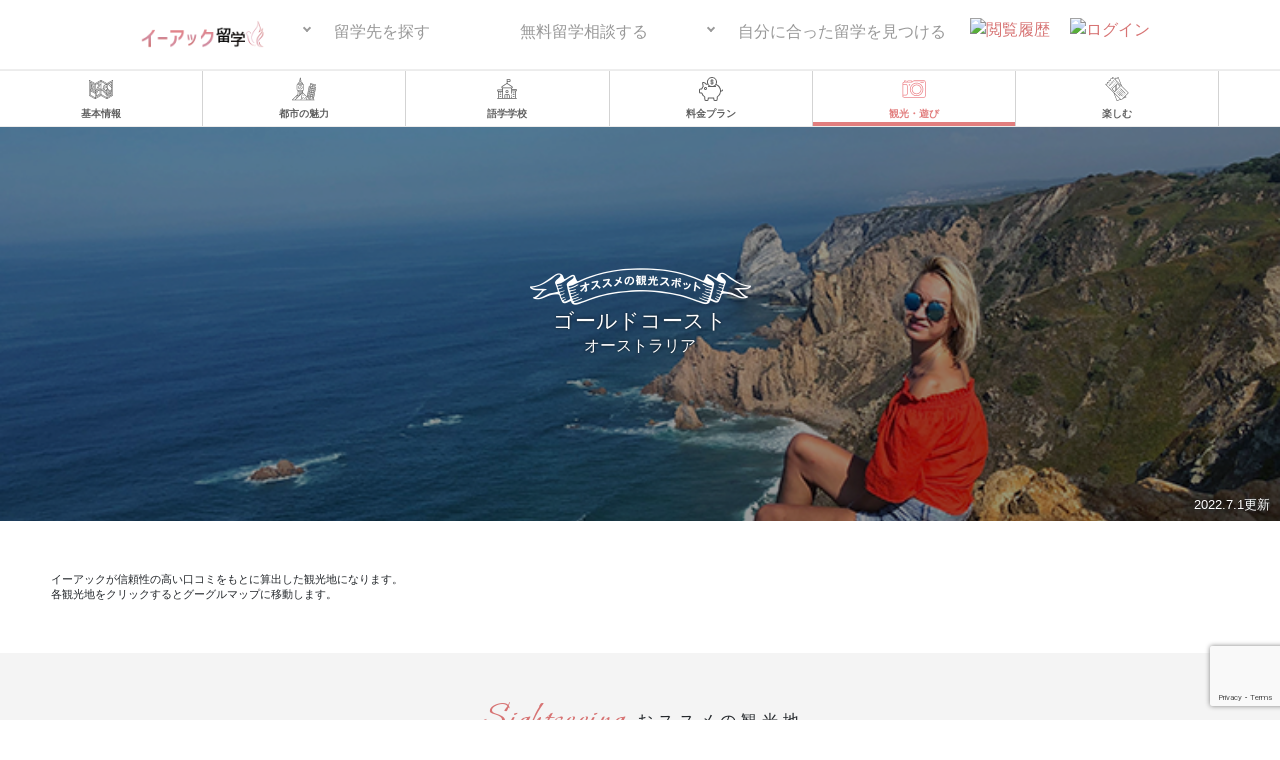

--- FILE ---
content_type: text/html; charset=UTF-8
request_url: https://eacryugaku.com/destination/australia/goldcoast/goldcoastsightseeing/
body_size: 39876
content:
 <!DOCTYPE html>
<html lang="ja">
<head>
<meta charset="utf-8">

<meta name="description" content="奈良県生駒市になる語学・海外留学会社！どこよりも低価格で安心安全の留学を実現でき、自分自身や他社を使うより最大半額で留学ができるのはイーアック留学だけ！">
<meta name="keywords" content="留学,短期留学,ワーキングホリデー,語学留学,奈良県生駒市,生駒,奈良,大阪,京都,関西,イーアック留学,eacryugaku">
<meta name="viewport" content="width=device-width, initial-scale=1">
<meta name="google-site-verification" content="xLevzZ1mFYss3Kh9yYqMUQUY_CyR6VxZwIr7OmF3D9E" />
<link href="https://use.fontawesome.com/releases/v5.6.1/css/all.css" rel="stylesheet">
<link rel="stylesheet" href="https://maxcdn.bootstrapcdn.com/bootstrap/3.3.7/css/bootstrap.min.css">
<link rel="stylesheet" href="https://eacryugaku.com/wp-content/themes/eacryugaku/css/bootstrap.min.css"/>
<link rel="stylesheet" href="https://eacryugaku.com/wp-content/themes/eacryugaku/style.css">
<link rel="stylesheet" href="https://eacryugaku.com/wp-content/themes/eacryugaku/mystyle.css">
<link rel="stylesheet" type="text/css" href="https://eacryugaku.com/wp-content/themes/eacryugaku/slick/css/slick.css"/>
<link rel="stylesheet" type="text/css" href="https://eacryugaku.com/wp-content/themes/eacryugaku/slick/css/slick-theme.css"/>
<link rel="stylesheet" type="text/css" href="https://eacryugaku.com/wp-content/themes/eacryugaku/css/common.css"/>
<link rel="preconnect" href="https://fonts.googleapis.com">
<link rel="preconnect" href="https://fonts.gstatic.com" crossorigin>
<link href="https://fonts.googleapis.com/css2?family=Bonheur+Royale&display=swap" rel="stylesheet">
<link href="https://fonts.googleapis.com/css2?family=Tangerine&display=swap" rel="stylesheet">
<link href="https://fonts.googleapis.com/css2?family=Shippori+Mincho&family=Yaldevi:wght@300;400&display=swap" rel="stylesheet">

<!-- <script src="https://code.jquery.com/jquery-3.2.1.min.js"></script> --> 
<!-- <script src="https://maxcdn.bootstrapcdn.com/bootstrap/3.3.7/js/bootstrap.min.js"></script> -->
<meta name='robots' content='index, follow, max-image-preview:large, max-snippet:-1, max-video-preview:-1' />

	<!-- This site is optimized with the Yoast SEO plugin v26.7 - https://yoast.com/wordpress/plugins/seo/ -->
	<title>ゴールドコーストの観光地 | イーアック留学</title>
	<meta name="description" content="ゴールドコーストに行ったら絶対に行って欲しい観光スポットをご紹介♫沢山の楽しい観光スポットをチェック！" />
	<link rel="canonical" href="https://eacryugaku.com/destination/australia/goldcoast/goldcoastsightseeing/" />
	<meta property="og:locale" content="ja_JP" />
	<meta property="og:type" content="article" />
	<meta property="og:title" content="ゴールドコーストの観光地 | イーアック留学" />
	<meta property="og:description" content="ゴールドコーストに行ったら絶対に行って欲しい観光スポットをご紹介♫沢山の楽しい観光スポットをチェック！" />
	<meta property="og:url" content="https://eacryugaku.com/destination/australia/goldcoast/goldcoastsightseeing/" />
	<meta property="og:site_name" content="イーアック留学" />
	<meta property="article:modified_time" content="2022-06-23T05:47:23+00:00" />
	<meta property="og:image" content="https://eacryugaku.com/wp-content/uploads/sac-category-7.png" />
	<meta name="twitter:card" content="summary_large_image" />
	<script type="application/ld+json" class="yoast-schema-graph">{"@context":"https://schema.org","@graph":[{"@type":"WebPage","@id":"https://eacryugaku.com/destination/australia/goldcoast/goldcoastsightseeing/","url":"https://eacryugaku.com/destination/australia/goldcoast/goldcoastsightseeing/","name":"ゴールドコーストの観光地 | イーアック留学","isPartOf":{"@id":"https://eacryugaku.com/#website"},"primaryImageOfPage":{"@id":"https://eacryugaku.com/destination/australia/goldcoast/goldcoastsightseeing/#primaryimage"},"image":{"@id":"https://eacryugaku.com/destination/australia/goldcoast/goldcoastsightseeing/#primaryimage"},"thumbnailUrl":"https://eacryugaku.com/wp-content/uploads/sac-category-7.png","datePublished":"2021-12-24T07:36:34+00:00","dateModified":"2022-06-23T05:47:23+00:00","description":"ゴールドコーストに行ったら絶対に行って欲しい観光スポットをご紹介♫沢山の楽しい観光スポットをチェック！","breadcrumb":{"@id":"https://eacryugaku.com/destination/australia/goldcoast/goldcoastsightseeing/#breadcrumb"},"inLanguage":"ja","potentialAction":[{"@type":"ReadAction","target":["https://eacryugaku.com/destination/australia/goldcoast/goldcoastsightseeing/"]}]},{"@type":"ImageObject","inLanguage":"ja","@id":"https://eacryugaku.com/destination/australia/goldcoast/goldcoastsightseeing/#primaryimage","url":"https://eacryugaku.com/wp-content/uploads/sac-category-7.png","contentUrl":"https://eacryugaku.com/wp-content/uploads/sac-category-7.png","width":442,"height":74},{"@type":"BreadcrumbList","@id":"https://eacryugaku.com/destination/australia/goldcoast/goldcoastsightseeing/#breadcrumb","itemListElement":[{"@type":"ListItem","position":1,"name":"ホーム","item":"https://eacryugaku.com/"},{"@type":"ListItem","position":2,"name":"留学先一覧","item":"https://eacryugaku.com/destination/"},{"@type":"ListItem","position":3,"name":"オーストラリア留学","item":"https://eacryugaku.com/destination/australia/"},{"@type":"ListItem","position":4,"name":"ゴールドコースト","item":"https://eacryugaku.com/destination/australia/goldcoast/"},{"@type":"ListItem","position":5,"name":"ゴールドコーストの観光地"}]},{"@type":"WebSite","@id":"https://eacryugaku.com/#website","url":"https://eacryugaku.com/","name":"イーアック留学","description":"留学を全力サポート","publisher":{"@id":"https://eacryugaku.com/#organization"},"potentialAction":[{"@type":"SearchAction","target":{"@type":"EntryPoint","urlTemplate":"https://eacryugaku.com/?s={search_term_string}"},"query-input":{"@type":"PropertyValueSpecification","valueRequired":true,"valueName":"search_term_string"}}],"inLanguage":"ja"},{"@type":"Organization","@id":"https://eacryugaku.com/#organization","name":"イーアック留学","url":"https://eacryugaku.com/","logo":{"@type":"ImageObject","inLanguage":"ja","@id":"https://eacryugaku.com/#/schema/logo/image/","url":"https://eacryugaku.com/wp-content/uploads/cropped-イーアック留学ロゴイラストのみ背景色あり.png","contentUrl":"https://eacryugaku.com/wp-content/uploads/cropped-イーアック留学ロゴイラストのみ背景色あり.png","width":512,"height":512,"caption":"イーアック留学"},"image":{"@id":"https://eacryugaku.com/#/schema/logo/image/"},"sameAs":["https://www.instagram.com/study_abroad_eac/"]}]}</script>
	<!-- / Yoast SEO plugin. -->


<link rel='dns-prefetch' href='//maxcdn.bootstrapcdn.com' />
<link rel='dns-prefetch' href='//www.googletagmanager.com' />
<link rel="alternate" title="oEmbed (JSON)" type="application/json+oembed" href="https://eacryugaku.com/wp-json/oembed/1.0/embed?url=https%3A%2F%2Feacryugaku.com%2Fdestination%2Faustralia%2Fgoldcoast%2Fgoldcoastsightseeing%2F" />
<link rel="alternate" title="oEmbed (XML)" type="text/xml+oembed" href="https://eacryugaku.com/wp-json/oembed/1.0/embed?url=https%3A%2F%2Feacryugaku.com%2Fdestination%2Faustralia%2Fgoldcoast%2Fgoldcoastsightseeing%2F&#038;format=xml" />
		<!-- This site uses the Google Analytics by MonsterInsights plugin v9.2.0 - Using Analytics tracking - https://www.monsterinsights.com/ -->
							<script src="//www.googletagmanager.com/gtag/js?id=G-NL4F5CJ0D0"  data-cfasync="false" data-wpfc-render="false" type="text/javascript" async></script>
			<script data-cfasync="false" data-wpfc-render="false" type="text/javascript">
				var mi_version = '9.2.0';
				var mi_track_user = true;
				var mi_no_track_reason = '';
								var MonsterInsightsDefaultLocations = {"page_location":"https:\/\/eacryugaku.com\/destination\/australia\/goldcoast\/goldcoastsightseeing\/"};
				if ( typeof MonsterInsightsPrivacyGuardFilter === 'function' ) {
					var MonsterInsightsLocations = (typeof MonsterInsightsExcludeQuery === 'object') ? MonsterInsightsPrivacyGuardFilter( MonsterInsightsExcludeQuery ) : MonsterInsightsPrivacyGuardFilter( MonsterInsightsDefaultLocations );
				} else {
					var MonsterInsightsLocations = (typeof MonsterInsightsExcludeQuery === 'object') ? MonsterInsightsExcludeQuery : MonsterInsightsDefaultLocations;
				}

								var disableStrs = [
										'ga-disable-G-NL4F5CJ0D0',
									];

				/* Function to detect opted out users */
				function __gtagTrackerIsOptedOut() {
					for (var index = 0; index < disableStrs.length; index++) {
						if (document.cookie.indexOf(disableStrs[index] + '=true') > -1) {
							return true;
						}
					}

					return false;
				}

				/* Disable tracking if the opt-out cookie exists. */
				if (__gtagTrackerIsOptedOut()) {
					for (var index = 0; index < disableStrs.length; index++) {
						window[disableStrs[index]] = true;
					}
				}

				/* Opt-out function */
				function __gtagTrackerOptout() {
					for (var index = 0; index < disableStrs.length; index++) {
						document.cookie = disableStrs[index] + '=true; expires=Thu, 31 Dec 2099 23:59:59 UTC; path=/';
						window[disableStrs[index]] = true;
					}
				}

				if ('undefined' === typeof gaOptout) {
					function gaOptout() {
						__gtagTrackerOptout();
					}
				}
								window.dataLayer = window.dataLayer || [];

				window.MonsterInsightsDualTracker = {
					helpers: {},
					trackers: {},
				};
				if (mi_track_user) {
					function __gtagDataLayer() {
						dataLayer.push(arguments);
					}

					function __gtagTracker(type, name, parameters) {
						if (!parameters) {
							parameters = {};
						}

						if (parameters.send_to) {
							__gtagDataLayer.apply(null, arguments);
							return;
						}

						if (type === 'event') {
														parameters.send_to = monsterinsights_frontend.v4_id;
							var hookName = name;
							if (typeof parameters['event_category'] !== 'undefined') {
								hookName = parameters['event_category'] + ':' + name;
							}

							if (typeof MonsterInsightsDualTracker.trackers[hookName] !== 'undefined') {
								MonsterInsightsDualTracker.trackers[hookName](parameters);
							} else {
								__gtagDataLayer('event', name, parameters);
							}
							
						} else {
							__gtagDataLayer.apply(null, arguments);
						}
					}

					__gtagTracker('js', new Date());
					__gtagTracker('set', {
						'developer_id.dZGIzZG': true,
											});
					if ( MonsterInsightsLocations.page_location ) {
						__gtagTracker('set', MonsterInsightsLocations);
					}
										__gtagTracker('config', 'G-NL4F5CJ0D0', {"forceSSL":"true","link_attribution":"true"} );
															window.gtag = __gtagTracker;										(function () {
						/* https://developers.google.com/analytics/devguides/collection/analyticsjs/ */
						/* ga and __gaTracker compatibility shim. */
						var noopfn = function () {
							return null;
						};
						var newtracker = function () {
							return new Tracker();
						};
						var Tracker = function () {
							return null;
						};
						var p = Tracker.prototype;
						p.get = noopfn;
						p.set = noopfn;
						p.send = function () {
							var args = Array.prototype.slice.call(arguments);
							args.unshift('send');
							__gaTracker.apply(null, args);
						};
						var __gaTracker = function () {
							var len = arguments.length;
							if (len === 0) {
								return;
							}
							var f = arguments[len - 1];
							if (typeof f !== 'object' || f === null || typeof f.hitCallback !== 'function') {
								if ('send' === arguments[0]) {
									var hitConverted, hitObject = false, action;
									if ('event' === arguments[1]) {
										if ('undefined' !== typeof arguments[3]) {
											hitObject = {
												'eventAction': arguments[3],
												'eventCategory': arguments[2],
												'eventLabel': arguments[4],
												'value': arguments[5] ? arguments[5] : 1,
											}
										}
									}
									if ('pageview' === arguments[1]) {
										if ('undefined' !== typeof arguments[2]) {
											hitObject = {
												'eventAction': 'page_view',
												'page_path': arguments[2],
											}
										}
									}
									if (typeof arguments[2] === 'object') {
										hitObject = arguments[2];
									}
									if (typeof arguments[5] === 'object') {
										Object.assign(hitObject, arguments[5]);
									}
									if ('undefined' !== typeof arguments[1].hitType) {
										hitObject = arguments[1];
										if ('pageview' === hitObject.hitType) {
											hitObject.eventAction = 'page_view';
										}
									}
									if (hitObject) {
										action = 'timing' === arguments[1].hitType ? 'timing_complete' : hitObject.eventAction;
										hitConverted = mapArgs(hitObject);
										__gtagTracker('event', action, hitConverted);
									}
								}
								return;
							}

							function mapArgs(args) {
								var arg, hit = {};
								var gaMap = {
									'eventCategory': 'event_category',
									'eventAction': 'event_action',
									'eventLabel': 'event_label',
									'eventValue': 'event_value',
									'nonInteraction': 'non_interaction',
									'timingCategory': 'event_category',
									'timingVar': 'name',
									'timingValue': 'value',
									'timingLabel': 'event_label',
									'page': 'page_path',
									'location': 'page_location',
									'title': 'page_title',
									'referrer' : 'page_referrer',
								};
								for (arg in args) {
																		if (!(!args.hasOwnProperty(arg) || !gaMap.hasOwnProperty(arg))) {
										hit[gaMap[arg]] = args[arg];
									} else {
										hit[arg] = args[arg];
									}
								}
								return hit;
							}

							try {
								f.hitCallback();
							} catch (ex) {
							}
						};
						__gaTracker.create = newtracker;
						__gaTracker.getByName = newtracker;
						__gaTracker.getAll = function () {
							return [];
						};
						__gaTracker.remove = noopfn;
						__gaTracker.loaded = true;
						window['__gaTracker'] = __gaTracker;
					})();
									} else {
										console.log("");
					(function () {
						function __gtagTracker() {
							return null;
						}

						window['__gtagTracker'] = __gtagTracker;
						window['gtag'] = __gtagTracker;
					})();
									}
			</script>
				<!-- / Google Analytics by MonsterInsights -->
		<style id='wp-img-auto-sizes-contain-inline-css' type='text/css'>
img:is([sizes=auto i],[sizes^="auto," i]){contain-intrinsic-size:3000px 1500px}
/*# sourceURL=wp-img-auto-sizes-contain-inline-css */
</style>
<style id='wp-emoji-styles-inline-css' type='text/css'>

	img.wp-smiley, img.emoji {
		display: inline !important;
		border: none !important;
		box-shadow: none !important;
		height: 1em !important;
		width: 1em !important;
		margin: 0 0.07em !important;
		vertical-align: -0.1em !important;
		background: none !important;
		padding: 0 !important;
	}
/*# sourceURL=wp-emoji-styles-inline-css */
</style>
<style id='wp-block-library-inline-css' type='text/css'>
:root{--wp-block-synced-color:#7a00df;--wp-block-synced-color--rgb:122,0,223;--wp-bound-block-color:var(--wp-block-synced-color);--wp-editor-canvas-background:#ddd;--wp-admin-theme-color:#007cba;--wp-admin-theme-color--rgb:0,124,186;--wp-admin-theme-color-darker-10:#006ba1;--wp-admin-theme-color-darker-10--rgb:0,107,160.5;--wp-admin-theme-color-darker-20:#005a87;--wp-admin-theme-color-darker-20--rgb:0,90,135;--wp-admin-border-width-focus:2px}@media (min-resolution:192dpi){:root{--wp-admin-border-width-focus:1.5px}}.wp-element-button{cursor:pointer}:root .has-very-light-gray-background-color{background-color:#eee}:root .has-very-dark-gray-background-color{background-color:#313131}:root .has-very-light-gray-color{color:#eee}:root .has-very-dark-gray-color{color:#313131}:root .has-vivid-green-cyan-to-vivid-cyan-blue-gradient-background{background:linear-gradient(135deg,#00d084,#0693e3)}:root .has-purple-crush-gradient-background{background:linear-gradient(135deg,#34e2e4,#4721fb 50%,#ab1dfe)}:root .has-hazy-dawn-gradient-background{background:linear-gradient(135deg,#faaca8,#dad0ec)}:root .has-subdued-olive-gradient-background{background:linear-gradient(135deg,#fafae1,#67a671)}:root .has-atomic-cream-gradient-background{background:linear-gradient(135deg,#fdd79a,#004a59)}:root .has-nightshade-gradient-background{background:linear-gradient(135deg,#330968,#31cdcf)}:root .has-midnight-gradient-background{background:linear-gradient(135deg,#020381,#2874fc)}:root{--wp--preset--font-size--normal:16px;--wp--preset--font-size--huge:42px}.has-regular-font-size{font-size:1em}.has-larger-font-size{font-size:2.625em}.has-normal-font-size{font-size:var(--wp--preset--font-size--normal)}.has-huge-font-size{font-size:var(--wp--preset--font-size--huge)}.has-text-align-center{text-align:center}.has-text-align-left{text-align:left}.has-text-align-right{text-align:right}.has-fit-text{white-space:nowrap!important}#end-resizable-editor-section{display:none}.aligncenter{clear:both}.items-justified-left{justify-content:flex-start}.items-justified-center{justify-content:center}.items-justified-right{justify-content:flex-end}.items-justified-space-between{justify-content:space-between}.screen-reader-text{border:0;clip-path:inset(50%);height:1px;margin:-1px;overflow:hidden;padding:0;position:absolute;width:1px;word-wrap:normal!important}.screen-reader-text:focus{background-color:#ddd;clip-path:none;color:#444;display:block;font-size:1em;height:auto;left:5px;line-height:normal;padding:15px 23px 14px;text-decoration:none;top:5px;width:auto;z-index:100000}html :where(.has-border-color){border-style:solid}html :where([style*=border-top-color]){border-top-style:solid}html :where([style*=border-right-color]){border-right-style:solid}html :where([style*=border-bottom-color]){border-bottom-style:solid}html :where([style*=border-left-color]){border-left-style:solid}html :where([style*=border-width]){border-style:solid}html :where([style*=border-top-width]){border-top-style:solid}html :where([style*=border-right-width]){border-right-style:solid}html :where([style*=border-bottom-width]){border-bottom-style:solid}html :where([style*=border-left-width]){border-left-style:solid}html :where(img[class*=wp-image-]){height:auto;max-width:100%}:where(figure){margin:0 0 1em}html :where(.is-position-sticky){--wp-admin--admin-bar--position-offset:var(--wp-admin--admin-bar--height,0px)}@media screen and (max-width:600px){html :where(.is-position-sticky){--wp-admin--admin-bar--position-offset:0px}}
/*wp_block_styles_on_demand_placeholder:6968e68642a40*/
/*# sourceURL=wp-block-library-inline-css */
</style>
<style id='classic-theme-styles-inline-css' type='text/css'>
/*! This file is auto-generated */
.wp-block-button__link{color:#fff;background-color:#32373c;border-radius:9999px;box-shadow:none;text-decoration:none;padding:calc(.667em + 2px) calc(1.333em + 2px);font-size:1.125em}.wp-block-file__button{background:#32373c;color:#fff;text-decoration:none}
/*# sourceURL=/wp-includes/css/classic-themes.min.css */
</style>
<link rel='stylesheet' id='contact-form-7-css' href='https://eacryugaku.com/wp-content/plugins/contact-form-7/includes/css/styles.css?ver=6.1.4' type='text/css' media='all' />
<script type="text/javascript" src="https://eacryugaku.com/wp-includes/js/jquery/jquery.min.js?ver=3.7.1" id="jquery-core-js"></script>
<script type="text/javascript" src="https://eacryugaku.com/wp-includes/js/jquery/jquery-migrate.min.js?ver=3.4.1" id="jquery-migrate-js"></script>
<script type="text/javascript" src="https://maxcdn.bootstrapcdn.com/bootstrap/3.3.7/js/bootstrap.min.js?ver=6.9" id="bootstrap-js-js"></script>
<script type="text/javascript" src="https://eacryugaku.com/wp-content/plugins/google-analytics-for-wordpress/assets/js/frontend-gtag.min.js?ver=9.2.0" id="monsterinsights-frontend-script-js" async="async" data-wp-strategy="async"></script>
<script data-cfasync="false" data-wpfc-render="false" type="text/javascript" id='monsterinsights-frontend-script-js-extra'>/* <![CDATA[ */
var monsterinsights_frontend = {"js_events_tracking":"true","download_extensions":"doc,pdf,ppt,zip,xls,docx,pptx,xlsx","inbound_paths":"[{\"path\":\"\\\/go\\\/\",\"label\":\"affiliate\"},{\"path\":\"\\\/recommend\\\/\",\"label\":\"affiliate\"}]","home_url":"https:\/\/eacryugaku.com","hash_tracking":"false","v4_id":"G-NL4F5CJ0D0"};/* ]]> */
</script>
<link rel="https://api.w.org/" href="https://eacryugaku.com/wp-json/" /><link rel="alternate" title="JSON" type="application/json" href="https://eacryugaku.com/wp-json/wp/v2/pages/1519" /><link rel="EditURI" type="application/rsd+xml" title="RSD" href="https://eacryugaku.com/xmlrpc.php?rsd" />
<meta name="generator" content="WordPress 6.9" />
<link rel='shortlink' href='https://eacryugaku.com/?p=1519' />
<meta name="generator" content="Site Kit by Google 1.170.0" /><link rel="icon" href="https://eacryugaku.com/wp-content/uploads/cropped-イーアック留学ロゴイラストのみ背景色あり-32x32.png" sizes="32x32" />
<link rel="icon" href="https://eacryugaku.com/wp-content/uploads/cropped-イーアック留学ロゴイラストのみ背景色あり-192x192.png" sizes="192x192" />
<link rel="apple-touch-icon" href="https://eacryugaku.com/wp-content/uploads/cropped-イーアック留学ロゴイラストのみ背景色あり-180x180.png" />
<meta name="msapplication-TileImage" content="https://eacryugaku.com/wp-content/uploads/cropped-イーアック留学ロゴイラストのみ背景色あり-270x270.png" />
		<style type="text/css" id="wp-custom-css">
			/*トップ画像など*/
.is-hidden-mobile {
  display: none !important;
}
.c02 .container {
  position: relative;
  z-index: 10;
}
.c02-1 {
  background: #df9d9e;
  padding: 0px 0 30px;
  margin: -50px 0 0;
}
.c02_back {
  background: url(https://eacryugaku.com/wp-content/uploads/c02-1-750×647.png) no-repeat;
  height: 50vh;
  position: absolute;
  top: 0;
  left: 0;
  right: 0;
  background-size: 100%;
}
.c02 .logo {
  width: 100px;
  margin: auto;
}
.c02 .c02_catch {
  padding: 30px 10px 0;
}
.c02 h1 img {
  width: 100%;
}
.c02 .c02_point {
  display: flex;
  justify-content: space-between;
  padding: 30px 0 0;
}
.c02 .c02_point li {
  background: rgba(255, 255, 255, 0.9);
  border-radius: 50px;
  width: 100px;
  height: 100px;
  display: flex;
  justify-content: center;
  align-items: center;
  padding-top: 5px;
}
.c02 .c02_point li img {
  height: 65px;
}
.c02 .c02-btn {
  display: block;
  width: 100%;
  margin: auto;
  font-size: 16px;
  font-size: 1.0rem;
  color: white;
  line-height: 1;
  text-align: center;
  -webkit-backface-visibility: hidden;
  backface-visibility: hidden;
  border: 0;
  position: relative;
  background-color: #cb5473;
  border-bottom: 5px solid #7c2d42;
  border-radius: 8px;
  padding: 15px 10px;
  cursor: pointer;
}
.c02 .c02-btn_area {
  width: 315px;
  margin: auto;
  padding-top: 30px;
}
.c02 .c02-btn_area-m0 {
  padding-top: 0;
}
.c02 .c02-btn_bal {
  text-align: center;
}
.c02 .c02-btn_bal img {
  width: 65%;
  margin: auto;
  vertical-align: top;
  max-width: 100%;
}
.c02 a.c02-btn {
  color: #fff !important;
  text-decoration: none !important;
  font-family: "ヒラギノ角ゴ Pro W6", "HiraginoSans-W6", "メイリオ", sans-serif;
  font-weight: bold;
  -webkit-font-smoothing: antialiased;
}
.c02 a.c02-btn > span {
  position: relative;
  padding-left: 30px;
}
.c02 .c02-btn span::before {
  content: "";
  background: url(https://eacryugaku.com/wp-content/uploads/c02-1-88×44.png) no-repeat;
  background-size: 25px;
  position: absolute;
  top: -3px;
  left: 0px;
  width: 25px;
  height: 26px;
}
.c02 .c02-btn span div.small {
  display: inline-block;
  font-size: 0.7rem;
}
.c02 .c02_step {
  background: #fceeee;
  border-radius: 15px;
  margin-top: 45px;
  padding: 30px 10px;
}
.c02 .c02_step_title {
  width: 85%;
  height: auto;
  text-align: center;
  margin: 0 auto 50px;
}
.c02 .c02_step_list {
  display: flex;
  justify-content: space-between;
}
.c02 .c02_step_list li {
  margin: 0 8px;
  position: relative;
}
.c02 .c02_step_list li::before {
  content: "";
  background-size: 40px;
  position: absolute;
  top: -20px;
  right: 0;
  left: 0;
  margin: auto;
}
.c02 .c02_step_list li:first-child::before {
  background: url() no-repeat;
  background-size: 38px;
  width: 38px;
  height: 20px;
}
.c02 .c02_step_list li .c02_step_text {
  height: 30px;
  margin: 10px auto 0;
}
.c02 .c02_step_list li.c02_step_listArrow {
  display: none;
}
.c02 .c02_step_list li:nth-child(3)::before {
  background: url() no-repeat;
  background-size: 40px;
  width: 40px;
  height: 20px;
}
.c02 .c02_step_list li:last-child::before {
  background: url() no-repeat;
  background-size: 40px;
  width: 40px;
  height: 20px;
}
@media screen and (min-width: 768px) {
  .c02 .container {
    width: 100%;
    max-width: 1020px;
    padding: 0 10px;
    margin-left: auto;
    margin-right: auto;
  }
  .c02 {
    padding: 60px 0 90px;
  }
  .c02_back {
    background: url(https://eacryugaku.com/wp-content/uploads/c02-3-2400×1030.png) no-repeat;
    height: 650px;
    background-size: cover;
    background-position: center bottom;
  }
  .c02 .logo {
    width: 120px;
  }
  .c02 .c02_catch {
    padding: 50px 0 30px;
    width: 660px;
    margin: auto;
  }
  .is-hidden-desktop {
    display: none !important;
  }
  .is-hidden-mobile {
    display: inherit !important;
  }
  .c02 .c02_point {
    padding: 50px 0 0px;
  }
  .c02 .c02_point li {
    width: 190px;
    height: 190px;
    border-radius: 100px;
  }
  .c02 .c02_point li img {
    height: 90px;
  }
  .c02 .c02-btn {
    height: 90px;
    font-size: 1.6rem;
  }
  .c02 .c02-btn_area {
    width: 660px;
  }
  .c02 .c02-btn_bal img {
    width: 50%;
    margin: 0 auto 15px;
  }
  .c02 a.c02-btn span {
    padding-left: 42px;
  }
  .c02 .c02-btn span::before {
    background-size: 35px;
    top: -5px;
    width: 35px;
    height: 36px;
  }
  .c02 .c02-btn span div.small {
    font-size: 1.3rem;
  }
  .c02 .c02_step {
    padding: 45px 90px;
    margin-top: 85px;
  }
  .c02 .c02_step_title {
    margin: 0 auto 60px;
  }
  .c02 .c02_step_title img {
    margin: auto;
  }
  .c02 .c02_step_list li {
    margin: 0 10px;
  }
  .c02 .c02_step_list li:first-child::before {
    background-size: 45px;
    width: 45px;
    height: 22px;
    top: -25px;
  }
  .c02 .c02_step_list li img {
    display: block;
  }
  .c02 .c02_step_list li .c02_step_text {
    height: 38px;
    margin: 15px auto 0;
  }
  .c02 .c02_step_list li.c02_step_listArrow {
    display: inherit;
    width: 24%;
    position: relative;
  }
  .c02 .c02_step_list li.c02_step_listArrow img {
    position: absolute;
    top: 32%;
    left: 0;
    right: 0;
    margin: auto;
  }
  .c02 .c02_step_list li:nth-child(3)::before {
    background-size: 48px;
    width: 48px;
    height: 22px;
    top: -25px;
  }
  .c02 .c02_step_list li:last-child::before {
    background-size: 48px;
    width: 48px;
    height: 22px;
    top: -25px;
  }
}
@media screen and (min-width: 768px) and (max-width: 1023px) {
  .c02 .c02_step {
    padding: 45px 50px;
  }
}
/*お得なポイント*/
.c02-2 {
  margin-top: 30px;
  padding-bottom: 40px;
  position: relative;
	background: transparent url(../images/blue_bg.png) repeat-y top center/cover;
    background-color: #dfe7ff;
}
.c02-contents-title {
  font-size: 1.6rem;
  font-weight: 500;
  padding: 30px 0 20px;
  position: relative;
  letter-spacing: -0.5px;
  text-align: center;
}
.c02-2 .c02-contents-title::before {
  content: "";
  background: url(https://eacryugaku.com/wp-content/uploads/c02-1-564×117.png) no-repeat;
  background-size: 140px;
  position: absolute;
  top: 0;
  left: 0;
  right: 0;
  margin: auto;
  width: 140px;
  height: 30px;
}
.c02-2 .c02-contents li {
  background: #fff;
  padding: 15px 15px 30px;
  margin-bottom: 15px;
}
.c02-contents_inner {
  text-align: center;
  font-size: 1rem;
}
.c02-2 .c02-contents_title {
  padding: 20px 0;
}
.c02-2 .c02-contents_title img {
  display: block;
  height: 12px;
  margin: 0 auto 10px;
}
.c02-2 .c02-contents li:first-child .c02-contents_title img {
  height: 15px;
}
.c02-2 .c02-contents_title span {
  background: #f1edee;
  border-radius: 5px;
  font-size: 1.2rem;
  font-weight: 500;
  padding: 5px 10px;
  position: relative;
  display: block;
  width: 100%;
}
.c02-2 .c02-contents_title span::after {
  content: "";
  position: absolute;
  border: solid 8px transparent;
  border-top: solid 8px #f1edee;
  top: 100%;
  left: 50%;
  -webkit-transform: translateX(-50%);
  transform: translateX(-50%);
}
.c02-2 .triangle {
  border-top: 60px solid #dfe7ff;
  border-right: 50vw solid #dfffdf;
  border-left: 50vw solid #dfffdf;
  height: 50px;
  position: absolute;
  top: 100%;
  margin-top: -30px;
  z-index: 1;
}
@media screen and (min-width: 768px) {
  .c02-2 {
    padding: 70px 0 80px;
  }
  .c02-contents-title {
    font-size: 1.6rem;
    font-weight: 500;
    padding: 40px 0 40px;
  }
  .c02-2 .c02-contents {
    margin-bottom: 50px;
  }
  .c02-2 .c02-contents li {
    padding: 0;
    margin-bottom: 30px;
  }
  .c02-2 .c02-contents_inner {
    display: flex;
  }
  .c02-2 .c02-contents_inner div {
    width: 50%;
  }
  .c02-2 .c02-contents_inner div {
    width: 50%;
  }
  .c02-2 .c02-contents_title {
    padding: 55px 0 25px;
    width: 85%;
    margin: auto;
  }
  .c02-2 .c02-contents_title img {
    height: 16px;
    margin: 0 auto 15px;
  }
  .c02-2 .c02-contents li:first-child .c02-contents_title img {
    height: 20px;
  }
  .c02-2 .c02-contents_title span {
    font-size: 1.2rem;
    padding: 7px 10px;
  }
  .c02-2 .c02-contents_inner p {
    font-size: 1.2rem;
    line-height: 2.0;
  }
  .c02-2 .c02-contents_inner .change1 {
    -webkit-box-ordinal-group: 2;
    -ms-flex-order: 2;
    order: 2;
  }
  .c02-2 .c02-contents_inner .change2 {
    -webkit-box-ordinal-group: 1;
    -ms-flex-order: 1;
    order: 1;
  }
  .c02-2 .triangle {
    border-top: 100px solid #dfe7ff;
    border-right: 50vw solid #dfffdf;
    border-left: 50vw solid #dfffdf;
    height: 100px;
    position: absolute;
    top: 100%;
    margin-top: -100px;
  }
}
@media screen and (min-width: 768px) and (max-width: 1023px) {
  .estimate_h2 {
    font-size: 1.8rem;
  }
  .c02-2 .c02-contents_title {
    padding: 35px 0 25px;
  }
  .c02-2 .c02-contents_inner p {
    font-size: 1.2rem;
    line-height: 2.0;
  }
}
/*料金*/
.c02-priceBox {
  margin: 24px 0 30px;
  padding: 16px;
  border-radius: 5px;
  background: #FFFFFF;
  border-top: 5px solid #46c2c3;
  position: relative;
}
.c02-priceBoxInfo_name {
  font-size: 1rem;
  font-weight: 600;
  margin-bottom: 4px;
}
.c02-priceBoxInfo_priceBox {
  display: flex;
  align-items: center;
}
.c02-priceBoxInfo_price {
  font-size: 1rem;
  color: #EB6666;
  font-weight: 600;
  white-space: nowrap;
}
.c02-priceBoxInfo_price em {
  font-size: 2rem;
  font-weight: 600;
}
.c02-priceBoxInfo_normalPrice {
  margin-left: 8px;
  text-align: center;
  font-size: 0.8rem;
}
.c02-priceBoxInfo_normalPrice_discount {
  font-weight: 600;
  display: inline-flex;
  background: #EB6666;
  white-space: nowrap;
  padding: 0 8px;
  margin-bottom: 2px;
  border-radius: 50px;
  color: #FFFFFF;
  align-items: center;
  font-size: 1rem;
}
.c02-priceBoxData {
  margin: 8px 0 0;
}
.c02-priceBoxData_row:first-of-type {
  border-bottom: 1px solid #ECECEC;
}
.c02-priceBoxData_row {
  display: flex;
  justify-content: space-between;
  padding: 6px;
}
.c02-priceBoxData_item {
  font-size: 0.68rem;
}
.c02-priceBoxData_item em {
  font-weight: 600;
  margin-right: 4px;
}
.c02-priceBoxRankup {
  background: #46c2c3;
  margin: 6px 0 0;
  border-radius: 5px;
  padding: 0 4px 4px;
}
.c02-priceBoxRankup_title {
  padding: 6px 0;
  width: 100%;
  font-size: 0.72rem;
  font-weight: 600;
  text-align: center;
}
.c02-priceBoxRankup_body {
  padding: 4px 4px 12px 12px;
  display: flex;
  flex-wrap: wrap;
  background: #FFFFFF;
  border-radius: 2px;
}
.c02-priceBoxRankup_item {
  margin: 8px 8px 0 0;
  background: #F0F6F6;
  padding: 5px 6px;
  line-height: 1;
  font-size: 0.66rem;
  border-radius: 2px;
}
.c02-priceBoxCondition {
  display: flex;
  align-items: center;
  padding: 12px 6px;
  font-size: 0.66rem;
}
.c02-priceBoxCondition_title {
  font-weight: 600;
  white-space: nowrap;
  margin-right: 16px;
}
.c02-priceBox::after {
  display: block;
  width: 60px;
  height: 60px;
  content: "";
  position: absolute;
  top: -12px;
  right: -8px;
  background: url(https://eacryugaku.com/wp-content/uploads/c02-4-360×360.png) no-repeat left top/100%;
}
.c02-priceBox20::after {
  display: block;
  width: 60px;
  height: 60px;
  content: "";
  position: absolute;
  top: -12px;
  right: -8px;
  background: url(https://eacryugaku.com/wp-content/uploads/c02-5-360×360.png) no-repeat left top/100%;
}
.c02-priceBox25::after {
  display: block;
  width: 60px;
  height: 60px;
  content: "";
  position: absolute;
  top: -12px;
  right: -8px;
  background: url(https://eacryugaku.com/wp-content/uploads/c02-6-360×360.png) no-repeat left top/100%;
}
.c02-3 {
  padding: 65px 0 30px;
  background: #dfffdf;
}
.c02-302 {
  background: #fff;
  padding: 35px 0 40px;
}
.c02-3 .slick-dots {
  display: none !important;
}
.c02-3 .c02-price-title {
  font-size: 1.5rem;
  display: block;
  font-weight: 500;
  margin-bottom: 40px;
}
.c02-3 .c02-price-title_bal {
  position: relative;
  width: fit-content;
  margin: auto;
}
.c02-3 .c02-price-title_bal::before {
  content: "";
  position: absolute;
  top: 2px;
  left: -10px;
  width: 2px;
  height: 20px;
  background-color: #e87a84;
  transform: rotate(-30deg);
}
.c02-3 .c02-price-title_bal::after {
  content: "";
  position: absolute;
  top: 2px;
  right: -12px;
  width: 2px;
  height: 20px;
  background-color: #e87a84;
  transform: rotate(30deg);
}
.c02-3 .c02-price-title span {
  display: block;
  position: relative;
  padding-left: 110px;
  width: fit-content;
  width: -moz-fit-content;
  margin: 20px auto;
}
/*.c02-3 .c02-price-title span::before {
  content: "";
  background: url(https://eacryugaku.com/wp-content/uploads/c02-1-300×300.png) no-repeat;
  background-size: 105px;
  position: absolute;
  top: -20px;
  left: 0;
  width: 105px;
  height: 105px;
}*/
.c02-3 .c02-price-title-uk span::before {
  content: "";
  background: url(https://eacryugaku.com/wp-content/uploads/eac-promo-uk-mark.png) no-repeat;
  background-size: 105px;
  position: absolute;
  top: -20px;
  left: 0;
  width: 105px;
  height: 105px;
}
.c02-3 .c02-price-title-us span::before {
  content: "";
  background: url(https://eacryugaku.com/wp-content/uploads/eac-promo-us-mark.png) no-repeat;
  background-size: 105px;
  position: absolute;
  top: -20px;
  left: 0;
  width: 105px;
  height: 105px;
}
.c02-3 .c02-price-title-au span::before {
  content: "";
  background: url(https://eacryugaku.com/wp-content/uploads/eac-promo-au-mark.png) no-repeat;
  background-size: 105px;
  position: absolute;
  top: -20px;
  left: 0;
  width: 105px;
  height: 105px;
}
.c02-3 .c02-price-title-canada span::before {
  content: "";
  background: url(https://eacryugaku.com/wp-content/uploads/eac-promo-canada-mark.png) no-repeat;
  background-size: 105px;
  position: absolute;
  top: -20px;
  left: 0;
  width: 105px;
  height: 105px;
}
.c02-3 .c02-price-title span img {
  height: 65px;
}
@media screen and (min-width: 768px) {
  .c02-3 {
    padding: 32px 48px 50px;
  }
  .c02-priceBoxData_row {
    display: flex;
    justify-content: left;
    padding: 6px;
  }
  .c02-priceBoxInfo_name {
    font-size: 1.06rem;
    font-weight: 600;
    margin-bottom: 4px;
  }
}
/*liにactiveクラスがついた時の形状*/
.c02-tab08 li.active a {
  color: #d77373;
  font-weight: bold;
}
/*エリアの表示非表示と形状*/
.c02-action08 {
  display: none; /*はじめは非表示*/
  opacity: 0; /*透過0*/
}
/*areaにis-activeというクラスがついた時の形状*/
.c02-action08.is-active {
  display: block; /*表示*/
  animation-name: displayAnime; /*ふわっと表示させるためのアニメーション*/
  animation-duration: 2s;
  animation-fill-mode: forwards;
}
@keyframes displayAnime {
  from {
    opacity: 0;
  }
  to {
    opacity: 1;
  }
}
/*liにactiveクラスがついた時の形状*/
.c02-tab07 li.active a {
  color: #d77373;
  font-weight: bold;
}
/*エリアの表示非表示と形状*/
.c02-action07 {
  display: none; /*はじめは非表示*/
  opacity: 0; /*透過0*/
}
/*areaにis-activeというクラスがついた時の形状*/
.c02-action07.is-active {
  display: block; /*表示*/
  animation-name: displayAnime; /*ふわっと表示させるためのアニメーション*/
  animation-duration: 2s;
  animation-fill-mode: forwards;
}
@keyframes displayAnime {
  from {
    opacity: 0;
  }
  to {
    opacity: 1;
  }
}
/*liにactiveクラスがついた時の形状*/
.c02-tab06 li.active a {
  color: #d77373;
  font-weight: bold;
}
/*エリアの表示非表示と形状*/
.c02-action06 {
  display: none; /*はじめは非表示*/
  opacity: 0; /*透過0*/
}
/*areaにis-activeというクラスがついた時の形状*/
.c02-action06.is-active {
  display: block; /*表示*/
  animation-name: displayAnime; /*ふわっと表示させるためのアニメーション*/
  animation-duration: 2s;
  animation-fill-mode: forwards;
}
@keyframes displayAnime {
  from {
    opacity: 0;
  }
  to {
    opacity: 1;
  }
}
/*liにactiveクラスがついた時の形状*/
.c02-tab05 li.active a {
  color: #d77373;
  font-weight: bold;
}
/*エリアの表示非表示と形状*/
.c02-action05 {
  display: none; /*はじめは非表示*/
  opacity: 0; /*透過0*/
}
/*areaにis-activeというクラスがついた時の形状*/
.c02-action05.is-active {
  display: block; /*表示*/
  animation-name: displayAnime; /*ふわっと表示させるためのアニメーション*/
  animation-duration: 2s;
  animation-fill-mode: forwards;
}
@keyframes displayAnime {
  from {
    opacity: 0;
  }
  to {
    opacity: 1;
  }
}


/*liにactiveクラスがついた時の形状*/
.c02-tab04 li.active a {
  color: #d77373;
  font-weight: bold;
}
/*エリアの表示非表示と形状*/
.c02-action04 {
  display: none; /*はじめは非表示*/
  opacity: 0; /*透過0*/
}
/*areaにis-activeというクラスがついた時の形状*/
.c02-action04.is-active {
  display: block; /*表示*/
  animation-name: displayAnime; /*ふわっと表示させるためのアニメーション*/
  animation-duration: 2s;
  animation-fill-mode: forwards;
}
@keyframes displayAnime {
  from {
    opacity: 0;
  }
  to {
    opacity: 1;
  }
}
/*liにactiveクラスがついた時の形状*/
.c02-tab03 li.active a {
  color: #d77373;
  font-weight: bold;
}
/*エリアの表示非表示と形状*/
.c02-action03 {
  display: none; /*はじめは非表示*/
  opacity: 0; /*透過0*/
}
/*areaにis-activeというクラスがついた時の形状*/
.c02-action03.is-active {
  display: block; /*表示*/
  animation-name: displayAnime; /*ふわっと表示させるためのアニメーション*/
  animation-duration: 2s;
  animation-fill-mode: forwards;
}
@keyframes displayAnime {
  from {
    opacity: 0;
  }
  to {
    opacity: 1;
  }
}
/*liにactiveクラスがついた時の形状*/
.c02-tab02 li.active a {
  color: #d77373;
  font-weight: bold;
}
/*エリアの表示非表示と形状*/
.c02-action02 {
  display: none; /*はじめは非表示*/
  opacity: 0; /*透過0*/
}
/*areaにis-activeというクラスがついた時の形状*/
.c02-action02.is-active {
  display: block; /*表示*/
  animation-name: displayAnime; /*ふわっと表示させるためのアニメーション*/
  animation-duration: 2s;
  animation-fill-mode: forwards;
}
@keyframes displayAnime {
  from {
    opacity: 0;
  }
  to {
    opacity: 1;
  }
}
/*liにactiveクラスがついた時の形状*/
.c02-tab01 li.active a {
  color: #d77373;
  font-weight: bold;
}
/*エリアの表示非表示と形状*/
.c02-action01 {
  display: none; /*はじめは非表示*/
  opacity: 0; /*透過0*/
}
/*areaにis-activeというクラスがついた時の形状*/
.c02-action01.is-active {
  display: block; /*表示*/
  animation-name: displayAnime; /*ふわっと表示させるためのアニメーション*/
  animation-duration: 2s;
  animation-fill-mode: forwards;
}
@keyframes displayAnime {
  from {
    opacity: 0;
  }
  to {
    opacity: 1;
  }
}
.c02-area-ctry {
  position: relative;
}
.c02-area-ctry_contents {
  display: -webkit-box;
  display: -ms-flexbox;
  display: flex;
  -webkit-box-align: center;
  -ms-flex-align: center;
  align-items: center;
  margin: 5px 0;
  padding: 10px 1.8rem;
  overflow-x: auto;
  overflow-y: hidden;
  background-color: #f4f4f4;
  white-space: nowrap;
  -webkit-overflow-scrolling: touch;
  font-size: 0.8rem;
  line-height: 1;
}
.c02-area-ctry_label {
  font-weight: bold;
}
.c02-area-ctry_inner {
  width: 100%;
  position: relative;
}
.c02-area-ctry_item {
  display: inline-block;
  position: relative;
  white-space: normal;
  vertical-align: top;
}
a.c02-area-ctry_btn {
  padding: 14px 10px;
  color: #333;
}
/*上手にお支払い*/
.c02-4 {
  background: #7c878a;
  padding: 40px 0 0;
  position: relative;
  margin: 0 0 30px;
}
.c02-4 .title_pay {
  font-size: 1.2rem;
  display: block;
  font-weight: bold;
  margin-bottom: 40px;
  text-align: center;
	color:#8e3445;
}
.c02-4 .title_pay span {
  display: block;
  position: relative;
  padding-left: 110px;
  width: fit-content;
  width: -moz-fit-content;
  margin: 20px auto;
}
.c02-4 .title_pay span img {
  height: 65px;
}
.c02-4 .title_pay span::before {
    content: "";
    background: url(https://eacryugaku.com/wp-content/uploads/c02-2-375×390.png) no-repeat;
    background-size: 105px;
    position: absolute;
    top: -20px;
    left: 0;
    width: 105px;
    height: 105px;
}
.c02-4 .pay_list li {
  background: #fff;
  border: 2px solid #8e3445;
  border-radius: 6px;
  padding: 20px 15px;
  margin-bottom: 15px;
  z-index: 10;
}
.c02-4 .pay_text {
  font-weight: bold;
  font-size: 1.2rem;
  margin-bottom: 14px;
  text-align: center;
}
.c02-4 .pay_list li p{
   line-height:1.85;
}
.c02-4 .pay_list li p span {
     color: #8e3445;
    background: #eac7ce;
    font-weight: bold;
}
.c02-4 .triangle {
  border-top: 60px solid #7c878a;
  border-right: 50vw solid #fff;
  border-left: 50vw solid #fff;
  height: 50px;
  position: absolute;
  top: 100%;
  margin-top: -30px;
}
@media screen and (min-width: 768px) {
  .c02-4 {
    padding-top: 80px;
    padding-bottom: 30px;
    overflow-y: hidden;
    -ms-overflow-style: none;
    scrollbar-width: none;
  }
  .c02-4 .pay_list {
    display: flex;
    justify-content: space-between;
  }
  .c02-4 .title_pay {
    font-size: 1.2rem;
    display: block;
    font-weight: 500;
    margin-bottom: 40px;
  }
  .c02-4 .title_pay span {
    padding-left: 0;
  }
  .c02-4 .title_pay span img {
    height: 48px;
  }
  .c02-4 .pay_list {
    margin: auto 10px;
  }
  .c02-4 .pay_list li {
    width: 32%;
    padding: 40px 15px 30px;
  }
  .c02-4 .pay_list li:first-child::before {
    content: "";
    background: url(/lp/estimate/img/img_paywoman.svg) no-repeat;
    position: absolute;
    background-size: 150px;
    top: -73px;
    left: -30px;
    width: 150px;
    height: 150px;
  }
  .c02-4 .pay_text {
    font-size: 1.2rem;
    margin-bottom: 25px;
    border-bottom: 1px solid #425d8c;
    padding-bottom: 25px;
  }
  .c02-4 .triangle {
    border-top: 100px solid #7c878a;
    border-right: 50vw solid #fff;
    border-left: 50vw solid #fff;
    height: 100px;
    position: absolute;
    top: 100%;
    margin-top: -100px;
  }
}
@media screen and (min-width: 768px) and (max-width: 1023px) {
  .c02-4 .pay_list li:first-child::before {
    background-size: 130px;
    top: -70px;
    left: 0px;
    width: 130px;
    height: 130px;
  }
}
/*料金提示*/
.c02-5 {
  background: #fff;
  padding: 40px 0 0;
  position: relative;
}
h2.title_show {
  text-align: center;
}
.c02-5 .title_show img {
  width: 30%;
  display: block;
  margin: auto;
  margin-bottom: 10px;
}
.c02-5 .title_show span {
  font-size: 1.4rem;
  font-weight: 600;
  position: relative;
}
.c02-5 .title_show span::after {
  content: "";
  background: url(https://eacryugaku.com/wp-content/uploads/c02-1-800×18.png) no-repeat;
  background-size: 290px;
  position: absolute;
  bottom: -6px;
  left: 5px;
  right: 0;
  width: 290px;
  height: 5px;
  margin: auto;
}
.c02-5 .list_show {
  padding: 40px 5px 70px;
}
.c02-5 .list_show li {
  background: #f1edee;
  border-radius: 3px;
  margin: 0 auto 13px;
  position: relative;
  padding: 21px 30px;
  width: 80%;
}
.c02-5 .list_show li:nth-child(odd) {
  position: relative;
  left: 20px;
}
.c02-5 .list_show li img {
  height: 80px;
  position: absolute;
}
.c02-5 .list_show li:nth-child(even) img {
  right: -40px;
  top: 5px;
}
.c02-5 .list_show li:nth-child(odd) img {
  left: -40px;
  top: 5px;
}
.c02-5 .list_show_txt {
  text-align: left;
  font-size: 1.2rem;
  font-weight: 500;
}
.c02-5 .list_show li:nth-child(odd) .list_show_txt {
  padding-left: 40px;
}
.c02-5 .list_show_txt span {
  font-size: 1.0rem;
  display: block;
  font-weight: normal;
  margin-bottom: 3px;
}
.c02-5 .list_show li:nth-child(even) {
  position: relative;
  left: -20px;
}
.block_detail {
  background: #fff;
  padding: 40px 0 0;
  position: relative;
  border: 3px solid #eac3c7;
  margin-bottom: 40px;
}
.c02-5 .title_detail {
  background: #fff;
  margin: -100px auto 0;
  width: fit-content;
  padding: 0 15px;
  text-align: center;
}
.c02-5 .title_detail img {
  width: 40%;
  display: block;
  margin: auto;
}
.c02-5 .title_detail span {
  font-size: 1.2rem;
  font-weight: 500;
  position: relative;
}
.c02-5 .title_detail span::before {
  content: "";
  position: absolute;
  top: 5px;
  left: -8px;
  width: 2px;
  height: 23px;
  background-color: #eac3c7;
  transform: rotate(-20deg);
}
.c02-5 .title_detail span::after {
  content: "";
  position: absolute;
  top: 5px;
  right: -8px;
  width: 2px;
  height: 23px;
  background-color: #eac3c7;
  transform: rotate(20deg);
}
.c02-5 .list_detail {
  text-align: left;
  padding: 20px;
}
.c02-5 .list_detail li {
  font-size: 1.0rem;
  font-weight: 500;
  color: #e87a84;
  position: relative;
  padding-left: 20px;
  margin-bottom: 8px;
}
.c02-5 .list_detail li::before {
  content: "";
  background: url(https://eacryugaku.com/wp-content/uploads/c02-1-42×42-1.png) no-repeat;
  background-size: 16px;
  position: absolute;
  left: 0;
  top: 6px;
  width: 16px;
  height: 16px;
}
.c02-5 .list_detail li span {
  font-size: 1.0rem;
  font-weight: normal;
  color: #333;
}
.c02-5 .block_why {
  background: #f1edee;
  padding-bottom: 50px;
}
.c02-5 .why_arrow {
  width: 22px;
  margin: auto;
  position: relative;
  top: -15px;
}
.c02-5 .why_lead {
  position: relative;
}
.c02-5 .why_lead img {
  position: absolute;
  width: 80px;
  left: 30px;
  top: -15px;
}
.c02-5 .why_txt {
  font-size: 1.2rem;
  text-align: left;
  font-weight: 500;
  padding-left: 120px;
  line-height: 2.4rem;
}
.c02-5 .why_txt span {
  background: linear-gradient(transparent 80%, #f1bec3 80%);
}
@media screen and (min-width: 768px) {
  .c02-5 {
    padding: 100px 0 0;
  }
  .c02-5 .title_show img {
    width: 180px;
    display: inline-block;
    margin: 15px auto 0;
  }
  .c02-5 .title_show span {
    font-size: 2.0rem;
    font-weight: 500;
  }
  .c02-5 .title_show span::after {
    content: "";
    background: url(https://tokihana.net/lp/estimate/img/title_show_under.svg) no-repeat;
    background-size: 420px;
    position: absolute;
    bottom: -10px;
    left: 10px;
    right: 0;
    width: 420px;
    height: 10px;
    margin: auto;
  }
  .c02-5 .list_show {
    padding: 110px 0;
    display: flex;
    justify-content: space-between;
  }
  .c02-5 .list_show li {
    border-radius: 10px;
    margin: inherit;
    padding: 80px 20px 30px;
    width: 31%;
  }
  .c02-5 .list_show li:nth-child(odd), .c02-5 .list_show li:nth-child(even) {
    left: 0;
  }
  .c02-5 .list_show li img {
    height: 115px;
    position: absolute;
  }
  .c02-5 .list_show li:nth-child(odd) img, .c02-5 .list_show li:nth-child(even) img {
    left: 0;
    right: 0;
    margin: auto;
    top: -60px;
  }
  .c02-5 .list_show_txt {
    text-align: center;
    font-size: 1.4rem;
    font-weight: 500;
  }
  .c02-5 .list_show li:nth-child(odd) .list_show_txt {
    padding-left: 0;
  }
  .c02-5 .list_show_txt span {
    font-size: 1.2rem;
    margin-bottom: 3px;
  }
  .block_detail {
    padding: 80px 0 0;
    margin: 0 auto 50px;
    width: 65%;
  }
  .c02-5 .title_detail {
    margin: -150px auto 0;
  }
  .c02-5 .title_detail img {
    width: 100px;
  }
  .c02-5 .title_detail span {
    font-size: 1.6rem;
  }
  .c02-5 .title_detail span::before {
    content: "";
    position: absolute;
    top: 7px;
    left: -8px;
    width: 3px;
    height: 26px;
    background-color: #eac3c7;
    transform: rotate(-20deg);
  }
  .c02-5 .title_detail span::after {
    content: "";
    position: absolute;
    top: 7px;
    right: -8px;
    width: 3px;
    height: 26px;
    background-color: #eac3c7;
    transform: rotate(20deg);
  }
  .c02-5 .list_detail {
    text-align: left;
    padding: 30px 0 20px;
    width: fit-content;
    margin: auto;
  }
  .c02-5 .list_detail li {
    font-size: 1.8rem;
    padding-left: 30px;
    margin-bottom: 15px;
  }
  .c02-5 .list_detail li::before {
    content: "";
    background: url(https://tokihana.net/lp/estimate/img/ico_detail_list.svg) no-repeat;
    background-size: 20px;
    position: absolute;
    left: 0;
    top: 6px;
    width: 20px;
    height: 20px;
  }
  .c02-5 .list_detail li span {
    font-size: 1.2rem;
    font-weight: normal;
    color: #333;
  }
  .c02-5 .block_why {
    background: #f1edee;
    padding-bottom: 100px;
  }
  .c02-5 .why_arrow {
    width: 50px;
    top: -18px;
  }
  .c02-5 .why_lead {
    position: relative;
    width: 460px;
    margin: 20px auto 30px;
  }
  .c02-5 .why_lead img {
    position: absolute;
    width: 120px;
    left: 0;
    top: -40px;
  }
  .c02-5 .why_txt {
    font-size: 1.8rem;
    text-align: left;
    padding-left: 150px;
    line-height: 4.8rem;
  }
  .c02-5 .why_txt span {
    background: linear-gradient(transparent 80%, #f1bec3 80%);
  }
}
@media screen and (min-width: 768px) and (max-width: 1023px) {
  .c02-5 .list_show_txt {
    font-size: 1.4rem;
  }
}
/*お問い合わせ方法*/
.c02-6 {
  background: #fff;
  padding: 60px 0 20px;
  text-align: center;
}
.c02-6 .inner {
  margin: 0;
}
.c02-6 .title_contact {
  font-weight: 500;
  font-size: 1.2rem;
  position: relative;
  margin-bottom: 20px;
}
.c02-6 .title_contact::before {
  content: "";
  background: url(https://eacryugaku.com/wp-content/uploads/c02-1-226×28.png) no-repeat;
  background-size: 105px;
  position: absolute;
  top: -20px;
  left: 50%;
  -webkit-transform: translateX(-50%);
  transform: translateX(-50%);
  width: 105px;
  height: 30px;
}
.c02-6 .contact_list li {
  position: relative;
  text-align: left;
  height: 100px;
  margin-bottom: 20px;
}
.c02-6 .contact_list li img {
  width: 100px;
  height: auto;
  position: absolute;
  left: 0;
}
.c02-6 .contact_list li .contact_text, .c02-6 .contact_list li p {
  padding-left: 110px;
}
.c02-6 .contact_list li .contact_text {
  font-weight: 500;
  padding-top: 10px;
  padding-bottom: 8px;
  line-height: 1.2;
}
@media screen and (min-width: 768px) {
  .c02-6 {
    background: #fff;
    padding: 20px 0 70px;
  }
  .c02-6 .inner {
    background: #f1edee;
    padding: 80px 50px 40px;
  }
  .c02-6 .title_contact {
    font-weight: 400;
    font-size: 1.2rem;
    margin-bottom: 50px;
  }
  .c02-6 .title_contact::before {
    background-size: 120px;
    width: 120px;
  }
  .c02-6 .contact_list {
    display: flex;
    justify-content: space-between;
  }
  .c02-6 .contact_list li {
    width: 31%;
    text-align: center;
    display: inline-table;
  }
  .c02-6 .contact_list li img {
    position: inherit;
    width: 200px;
    margin-bottom: 10px;
  }
  .c02-6 .contact_list li .contact_text, .c02-6 .contact_list li p {
    padding-left: 0;
  }
}
@media screen and (min-width: 768px) and (max-width: 1023px) {
  .c02-6 .inner {
    padding: 80px 25px 30px;
    margin: 0 10px;
  }
}
/*感想*/
.c02-7 {
  background: #d8bfc0;
  padding: 30px 0 1px;
  text-align: center;
}
.c02-7 .dryness_title_bl {
  width: 100px;
  margin: auto;
  margin-bottom: 15px;
}
.c02-7 .dryness_title {
  background: #fff;
  font-size: 1.2rem;
  width: fit-content;
  width: -moz-fit-content;
  margin: auto;
  padding: 6px 20px;
  letter-spacing: 1.6px;
  font-weight: 500;
  margin-bottom: 60px;
}
.c02-7 .inner {
  margin: 0;
}
.c02-7 dl {
  background: #fff;
  padding: 200px 20px 30px;
  margin-bottom: 60px;
}
.c02-7 dl dt {
  position: relative;
  margin-bottom: 20px;
}
.c02-7 dl dt img {
  position: absolute;
  top: -230px;
  left: 0;
  right: 0;
}
.c02-7 dl dt .dryness_bl {
  background: #eae4e6;
  border-radius: 5px;
  font-size: 1.0rem;
  font-weight: 500;
  padding: 8px 5px;
  position: relative;
  text-align: center;
}
.c02-7 dl dt .dryness_bl::after {
  content: "";
  position: absolute;
  border: solid 8px transparent;
  border-top: solid 8px #eae4e6;
  top: 100%;
  left: 50%;
  -webkit-transform: translateX(-50%);
  transform: translateX(-50%);
}
.c02-7 dl dd {
  text-align: left;
  font-size: 1.0rem;
}
.c02-7 dl dd.dryness_name {
  text-align: center;
  font-size: 0.8rem;
  color: #e87a84;
  padding-top: 10px;
}
@media screen and (min-width: 768px) {
  .c02-7 {
    padding: 60px 0 1px;
  }
  .c02-7 .dryness_title_bl {
    width: 200px;
  }
  .c02-7 .dryness_title {
    font-size: 1.6rem;
  }
  .c02-7 .inner {
    display: inline-block;
    padding-top: 40px;
  }
  .c02-7 .inner dl {
    width: 48%;
    float: left;
    padding: 220px 20px 30px;
    margin-bottom: 100px;
  }
  .c02-7 .inner dl:nth-of-type(odd) {
    margin-right: 4%;
  }
  .c02-7 dl dt img {
    top: -270px;
  }
  .c02-7 dl dt .dryness_bl {
    font-size: 1.0rem;
  }
  .c02-7 dl dd {
    font-size: 1.0rem;
    line-height: 1.8;
  }
  .c02-7 dl dd.dryness_name {
    font-size: 0.8rem;
    text-align: left;
  }
}
@media screen and (min-width: 768px) and (max-width: 1023px) {
  .c02-7 .inner {
    margin: 0 10px;
  }
  .c02-7 .inner dl {
    padding: 180px 20px 30px;
  }
  .c02-7 dl dt img {
    top: -220px;
  }
  .c02-7 dl dt .dryness_bl {
    font-size: 1.2rem;
  }
}
/*Q&A*/
.c02-8 {
  padding: 30px 0;
}
.faq_h2 {
  font-size: 1.4rem;
  font-weight: 500;
  padding: 30px 0 20px;
  position: relative;
  letter-spacing: -0.5px;
	    text-align: center;
}
.c02-8 .faq_h2::before {
  position: absolute;
  content: "";
  width: 50px;
  height: 18px;
  background: url(https://eacryugaku.com/wp-content/uploads/c02-1-600×204.png) no-repeat;
  background-size: 50px;
  left: 0;
  right: 0;
  margin: auto;
  top: 10px;
}
.c02-8 .faq_list {
  text-align: left;
}
.c02-8 .faq_list li {
padding: 3px 5px 3px 20px;
    margin-bottom: 10px;
    position: relative;
    font-size: 0.9rem;
    line-height: 1.65;
}
.c02-8 .faq_list li:nth-child(odd) {
  background: #ededed;
  font-size: 1.0rem;
  font-weight: 500;
}
.c02-8 .faq_list li:nth-child(odd)::before {
  position: absolute;
  content: "Q.";
  left: 2px;
  color: #e87a84;
  font-family: sans-serif;
  font-weight: bold;
  font-size: 1.0rem;
  top: 5px;
}
.c02-8 .faq_list li:nth-child(even)::before {
  position: absolute;
  content: "A.";
  left: 2px;
  color: #e87a84;
  font-family: sans-serif;
  font-weight: bold;
  font-size: 1.0rem;
  top: 5px;
}
.c02-8 .faq_list li:nth-child(even) {
  margin-bottom: 20px;
}
@media screen and (min-width: 768px) {
  .c02-8 {
    padding: 60px 0;
  }
  .estimate_h2 {
    font-size: 1.4rem;
    font-weight: 500;
    padding: 40px 0 40px;
  }
  .c02-8 .faq_list {
    font-size: 1.0rem;
  }
  .c02-8 .faq_list li {
    padding: 8px 5px 8px 45px;
  }
  .c02-8 .faq_list li:nth-child(odd) {
    font-size: 1.0rem;
  }
  .c02-8 .faq_list li:nth-child(odd)::before {
    font-size: 1.0rem;
    left: 15px;
    top: 8px;
  }
  .c02-8 .faq_list li:nth-child(even) {
    margin-bottom: 30px;
  }
  .c02-8 .faq_list li:nth-child(even)::before {
    font-size: 1.0rem;
    left: 15px;
    top: 6px;
  }
}
@media screen and (min-width: 768px) and (max-width: 1023px) {
  .estimate_h2 {
    font-size: 1.5rem;
  }
}







/*観光のトップ画像*/

#sac .sac-top_main.sac-top_vancouver {
    background-image: url(https://eacryugaku.com/wp-content/uploads/vancouver-tour-1-750×464.jpg);
}

#sac .sac-top_main.sac-top_calgary-tour {
    background-image: url(https://eacryugaku.com/wp-content/uploads/calgary-tour-1-750×464.jpg);
}

#sac .sac-top_main.sac-top_toronto-tour {
    background-image: url(https://eacryugaku.com/wp-content/uploads/toronto-travel-1-750×464.png);
}

#sac .sac-top_main.sac-top_seattle-tour {
    background-image: url(https://eacryugaku.com/wp-content/uploads/seattle-travel-1-750×464.png);
}
#sac .sac-top_losangeles-tour{
    background-image: url(https://eacryugaku.com/wp-content/uploads/losangeles-travel-1-750×464.png);
}
#sac .sac-top_sandiego-tour{
    background-image: url(https://eacryugaku.com/wp-content/uploads/sandiego-travel-1-750×464.png);
}
#sac .sac-top_sanfrancisco-tour{
    background-image: url(https://eacryugaku.com/wp-content/uploads/sanfrancisco-travel-1-750×464.png);
}
#sac .sac-top_brisbane-tour{
    background-image: url(https://eacryugaku.com/wp-content/uploads/brisbane-travel-1-750×464.png);
}
#sac .sac-top_chicago-tour{
    background-image: url(https://eacryugaku.com/wp-content/uploads/chicago-travel-1-750×464.png);
}
#sac .sac-top_newyork-tour{
    background-image: url(https://eacryugaku.com/wp-content/uploads/newyork-travel-1-750×464.png);
}
#sac .sac-top_boston-tour{
    background-image: url(https://eacryugaku.com/wp-content/uploads/boston-travel-1-750×464.png);
}
#sac .sac-top_miami-tour{
    background-image: url(https://eacryugaku.com/wp-content/uploads/miami-travel-1-750×464.png);
}
#sac .sac-top_london-tour{
    background-image: url(https://eacryugaku.com/wp-content/uploads/london-travel-1-750×464.png);
}
#sac .sac-top_manchester-tour{
    background-image: url(https://eacryugaku.com/wp-content/uploads/machester-travel-1-750×464.png);
}
#sac .sac-top_melbourne-tour{
    background-image: url(https://eacryugaku.com/wp-content/uploads/melbourne-travel-1-750×464.png);
}
#sac .sac-top_sydney-tour{
    background-image: url(https://eacryugaku.com/wp-content/uploads/sydney-travel-1-750×464.png);
}
#sac .sac-top_perth-tour{
    background-image: url(https://eacryugaku.com/wp-content/uploads/perth-travel-1-750×464.png);
}
#sac .sac-top_goldcoast-tour{
    background-image: url(https://eacryugaku.com/wp-content/uploads/goldcoast-travel-1-750×464.png);
}
#sac .sac-top_birmingham-tour{
    background-image: url(https://eacryugaku.com/wp-content/uploads/birmingham-travel-1-750×464.png);
}
#sac .sac-top_liverpool-tour{
    background-image: url(https://eacryugaku.com/wp-content/uploads/liverpool-travel-1-750×464.png);
}
#sac .sac-top_cairns-tour{
    background-image: url(https://eacryugaku.com/wp-content/uploads/cairns-travel-1-750×464.png);
}
#sac .sac-top_oxford-tour{
    background-image: url(https://eacryugaku.com/wp-content/uploads/oxford-travel-1-750×464.png);
}
#sac .sac-top_cambridge-tour{
    background-image: url(https://eacryugaku.com/wp-content/uploads/cambridge-travel-1-750×464.png);
}
#sac .sac-top_brighton-tour{
    background-image: url(https://eacryugaku.com/wp-content/uploads/brighton-travel-1-750×464.png);
}
#sac .sac-top_montreal-tour{
    background-image: url(https://eacryugaku.com/wp-content/uploads/montreal-travel-1-750×464.png);
}
#sac .sac-top_victoria-tour{
    background-image: url(https://eacryugaku.com/wp-content/uploads/victoria-travel-1-750×464.png);
}
#sac .sac-top_main.sac-top_calgary-shop {
    background-image: url(https://eacryugaku.com/wp-content/uploads/calgary-shop-1-750×464.png);
}

.sac-list-detail_point li {
    text-indent: -1em;
    padding-left: 2em;
}
/*各語学学校のカラー*/
#lsd .oieg{
	    background: rgb(36, 45, 102)!important;
}
#lsd .oieg-text{
	    color: rgb(36, 45, 102)!important;
}
#lsd .umc{
	    background:#cf3b37!important;
}
#lsd .umc-text{
	    color: #cf3b37!important;
}
#lsd .quest{
	    background:#b4d052!important;
}
#lsd .quest-text{
	    color: #b4d052!important;
}

#lsd .cambercollege{
	    background:#ff0000!important;
}
#lsd .cambercollege-text{
	    color: #ff0000!important;
}

#lsd .canadiancollege{
	    background:rgb(45, 126, 192)!important;
}
#lsd .canadiancollege-text{
	    color: rgb(45, 126, 192)!important;
}
#lsd .globalcollege{
	    background:#7accc6 !important;
}
#lsd .globalcollege-text{
	    color: #7accc6 !important;
}
#lsd .igk{
	    background:#e10913 !important;
}
#lsd .igk-text{
	    color: #e10913 !important;
}
#lsd .ih{
	    background:#003a78 !important;
}
#lsd .ih-text{
	    color: #003a78 !important;
}
#lsd .selc{
	    background:#d46c00 !important;
}
#lsd .selc-text{
	    color: #d46c00 !important;
}
#lsd .bli{
	    background:#ff7503 !important;
}
#lsd .bli-text{
	    color: #ff7503 !important;
}
/* 各国紹介ページここから*/

#vc .vc_area.vc_america, #city .city_area.city_america {
    margin-bottom: 20px;
    padding: 0 13px;
    overflow: hidden;
    background-image: url(https://eacryugaku.com/wp-content/uploads/2021/12/america-map3.png);
    background-repeat: no-repeat;
    background-position: center;
    background-size: 100%;
}
#vc .vc_area.vc_australia, #city .city_area.city_australia{
    margin-bottom: 20px;
    padding: 0 13px;
    overflow: hidden;
    background-image: url(https://eacryugaku.com/wp-content/uploads/2021/12/australia-map-1.png);
    background-repeat: no-repeat;
    background-position: center;
    background-size: 100%;
}
#vc .vc_area.vc_england, #city .city_area.city_england{
    margin-bottom: 20px;
    padding: 0 13px;
    overflow: hidden;
    background-image: url(https://eacryugaku.com/wp-content/uploads/2021/12/england-map2-1.png);
    background-repeat: no-repeat;
    background-position: center;
    background-size: 100%;
}
#vc .vc_area.vc_philippines, #city .city_area.city_philippines{
    margin-bottom: 20px;
    padding: 0 13px;
    overflow: hidden;
    background-image: url(https://eacryugaku.com/wp-content/uploads/2021/12/philippines-map-1.png);
    background-repeat: no-repeat;
    background-position: center;
    background-size: 100%;
}
#vc .vc_area_name, #city .city_area_name {
    text-align: center;
    color: #2c3740;
    font-weight: bold;
    -webkit-font-smoothing: antialiased;
    -moz-osx-font-smoothing: grayscale;
    font-size: 0.6rem;
    line-height: 1.23077;
}

#vc .vc_area.vc_america .vc_area_list+.vc_area_list, #city .city_area.city_america .city_area_list+.city_area_list{
    margin: 70% 0 20px;
}

#vc .vc_area.vc_australia .vc_area_list+.vc_area_list, #city .city_area.city_australia .city_area_list+.city_area_list {
    margin: 72% 0 25px;
}


#vc .vc-state_nav-item .vc-state_nav-item_text  {
    width: 100%;
    position: relative;
    font-size: 0.8rem;
    padding: 0 10px 0 5px;
    color: #d77373;
    font-weight: bold;
    font-family: 'Shippori Mincho', serif;
}


#city .city_slideTitle_name {
  padding: 20px 0 0px;
  font-size: 1.7rem;
  font-weight: inherit;
  line-height: 1.2;
}

#city .city_infoTitle {
  font-size: 1.2rem;
  font-weight: bold;
  padding: 8px 0 30px;
  position: relative;
  color: #fff;
	font-weight: inherit;
    font-family: "Hiragino Kaku Gothic", "ヒラギノ角ゴシック", "游ゴシック体", YuGothic, Meiryo, "ＭＳ Ｐゴシック", sans-serif;
}
/* 各国紹介ページここまで */


.slick-dots li button:before {
    font-size: 20px;
}


#ca .ca_box_title {
    padding: 15px 0 5px;

}

/* 環境と物価ここから */
#oec .oec-accordion_main_title {
  margin-bottom: -8px;
  padding: 12px 10px;
  background: #444;
  font-size: 1.1rem;
  color: #FFF;
  text-align: center;
  line-height: 1.3rem;
  letter-spacing: 0.1rem;
}

/* 環境と物価ここまで*/

#plfec .plfec-week::after {
    top: 93.4px;
}

.l-sideScrollMenu_item_text {
    font-size: 0.6rem;

}


#plfec .plfec-abroad-box_price>strong {
    padding: 5px 0px;
}

#plfec .plfec-abroad-box_price strong span {
    font-size: 1.6rem;
}

html.modal-fixed {
    overflow: hidden;
    touch-action: none;
}

.convenient-card_title::after {
    bottom: -3px;
}
.l-sideScrollMenu_item {
    font-family: "Hiragino Kaku Gothic", "ヒラギノ角ゴシック", "游ゴシック体", YuGothic, Meiryo, "ＭＳ Ｐゴシック", sans-serif;
}

#df .df-top_title {
font-size: 1.0rem;
    padding: 8px;
    background: #444;
    color: #FFF;
    text-align: center;
    margin: 0;
}

#df .df-point_pht.df-point_point2 {
    float: right;
    padding: 4px 0 8px 8px;
}
#df .df-point_pht.df-point_point2 {
    float: right;
    padding: 4px 0 8px 8px;
}

.l-TopNameBox {
  display: table;
  table-layout: fixed;
  width: 100%;
  padding: 15px 0px 17px;
  background: #FFF;
}


.l-TopNameList {
  display: table-cell;
  vertical-align: middle;
}

.l-TopNameTitle {
  padding: 4px 2px 5px 15px;
  font-size: 1.0rem;
  font-weight: 500;
  text-align: left;
  line-height: 1.4rem;
	background: #d77373;
    color: #fff;
}
.l-TopNameTitle.l-TopNameClr {
  background: none;
  color: #333;
  font-size: 1.2rem;
}


.l-TopNameItem {
  font-size: 0.8rem;
  color: #999;
  text-align: left;
  padding: 5px 0 0 15px;
}

.l-TopNameItem_inner {
  font-size: 0.8rem;
}


#plfec .plfec-advice_item_img_title {
    left: 10px;
    z-index: 1;
    color: #fff;
    font-weight: normal;
    font-size: 1.2rem;
    text-transform: uppercase;
    text-rendering: optimizeLegibility;
    -webkit-background-clip: unset;
    -webkit-text-fill-color: unset;
    background-image: none;
	font-family: "Hiragino Kaku Gothic", "ヒラギノ角ゴシック", "游ゴシック体", YuGothic, Meiryo, "ＭＳ Ｐゴシック", sans-serif;
}

#plfec .plfec-advice {
    padding: 0;
    padding: 20px 0;
    margin-bottom: 20px;
	    margin-top: 40px;
}

#plfec .plfec-advice::before {
    width: 100%;
    left: 0px;
}

#plfec .plfec-list_contents {
    padding: 40px 0 0;
}

#plfec .plfec-plan {
    padding: 0 10px 20px;
}
#df .df-plan_ask_title {
    font-size: 0.8rem;
}

#df .df-plan_text {
    font-size: 0.8rem;
    line-height: 1.7;
}
#df .df-plan_price span {
  text-align: center;
}

#df .df-plan_price>* {
  text-align: right;
}

.df-plan_th.df-plan_thlong {
    width: 35%;
}

#plfec .plfec-abroad-box_price>* {
    text-align: right;
	color: #999;
}

#sac .sac-list-detail_lis_sub span {
    font-size: 0.9rem;
}
#sac .sac-top_main.sac-top_adelaide {
    background-image: url(https://eacryugaku.com/wp-content/uploads/adelaide1-750×464.png);
}
#sac .sac-list-detail_list.sac-list-detail_list_down {
    padding-right: 20px;
    padding-top: 10px;
}
#sac .sac-list-detail_lis_item.sac-list-detail_lis_item_down:not(:last-child):after {
    content: ':';
}

#esas .esas-pop_box {
    padding-bottom: 20px;
}

#esas .esas-each_text {
 width: auto;
    max-width: 500px;
    margin: 0 auto;
    text-align: left;
    font-size: 0.9rem;
    font-feature-settings: "palt";
    line-height: 1.8;
    padding: 0 5%;
}
#esas .esas-all_text {
    font-size: .9rem;
}
#esas .esas-each_qa_a {
    line-height: 1.8;
	    font-size: 0.9rem;
}

.eac-btn_arrow3 {
    position: absolute;
    /* top: 50%; */
    right: 10px;
    width: 1.4em;
    height: 1.4em;
    /* margin-top: -13px; */
}
#cc .cc-find_text {
    font-size: 0.9rem;
    text-align: left;
}

#cc .cc-find_title {
    font-size: 1.2rem;
}
.pd10a666666{
	margin: 0 auto 0;
    font-size: 0.8rem;
    text-align: left;
    line-height: 1.7;
    padding: 20px 10px;
}
#sr .eac-btn.sr-main_box_clr {
    background: #46c2c3;
}
#sr .sr-main_box_title::before {
    color: #46c2c3;
}
#sr .sr-environment_title::before, #sr .sr-main_box_title2::before, #sr .sr-main_box_title3::before, #sr .sr-main_box_title4::before, #sr .sr-main_box_title8::before, #sr .sr-main_box_title12::before, #sr .sr-main_box_title24::before, #sr .sr-main_box_title48::before, #sr .sr-main_box_title49::before {
    color: #46c2c3;
}
#sr .sr-age_title::before {
    color: #46c2c3;
}
.ws-top_title::before {
	color: #ed888e;
}
.ws-top_title.ws-top_title2::before {
    content: "2 weeks";
}
.ws-top_title.ws-top_title3::before {
    content: "3 weeks";
}
.ws-top_title.ws-top_title4::before {
    content: "4 weeks";
}
.ws-top_title.ws-top_title8::before {
    content: "8 weeks";
}
.ws-top_title.ws-top_title12::before {
    content: "12 weeks";
}
.ws-top_title.ws-top_title24::before {
    content: "24 weeks";
}
.ws-top_title.ws-top_title48::before {
    content: "48 weeks";
}
.ws-top_title.ws-top_title49::before {
    content: "over 1 year";
}
.l-header .l-globalNav_hamburger_item .u-ico {
margin-left: 10px;
    margin-bottom: 4px;
    font-size: 1.5rem;
    display: block;
    width: 25px;
}
.l-header .sub-menu li.menu-item-1062 a:before {
content: '';
    display: inline-block;
    width: 20px;
    height: 20px;
    background-image: url(https://eacryugaku.com/wp-content/uploads/menu1-200×200.png);
    background-size: contain;
    vertical-align: middle;
}
.l-header .sub-menu li.menu-item-1106 a:before {
content: '';
    display: inline-block;
    width: 20px;
    height: 20px;
    background-image: url(https://eacryugaku.com/wp-content/uploads/menu2-200×200.png);
    background-size: contain;
    vertical-align: middle;
}
.l-header .sub-menu li.menu-item-1108 a:before {
content: '';
    display: inline-block;
    width: 20px;
    height: 20px;
    background-image: url(https://eacryugaku.com/wp-content/uploads/menu3-200×200.png);
    background-size: contain;
    vertical-align: middle;
}
.l-header .sub-menu li.menu-item-1058 a:before {
content: '';
    display: inline-block;
    width: 20px;
    height: 20px;
    background-image: url(https://eacryugaku.com/wp-content/uploads/menu4-200×200.png);
    background-size: contain;
    vertical-align: middle;
}
.l-header .sub-menu li.menu-item-1057 a:before {
content: '';
    display: inline-block;
    width: 20px;
    height: 20px;
    background-image: url(https://eacryugaku.com/wp-content/uploads/menu5-200×200.png);
    background-size: contain;
    vertical-align: middle;
}
.l-header .sub-menu li.menu-item-1056 a:before {
content: '';
    display: inline-block;
    width: 20px;
    height: 20px;
    background-image: url(https://eacryugaku.com/wp-content/uploads/menu6-200×200.png);
    background-size: contain;
    vertical-align: middle;
}
.l-header .sub-menu li.menu-item-1054 a:before {
content: '';
    display: inline-block;
    width: 20px;
    height: 20px;
    background-image: url(https://eacryugaku.com/wp-content/uploads/menu7-200×200.png);
    background-size: contain;
    vertical-align: middle;
}
.l-header .sub-menu li.menu-item-1060 a:before {
content: '';
    display: inline-block;
    width: 20px;
    height: 20px;
    background-image: url(https://eacryugaku.com/wp-content/uploads/menu8-200×200.png);
    background-size: contain;
    vertical-align: middle;
}
.l-header .sub-menu li.menu-item-1063 a:before {
content: '';
    display: inline-block;
    width: 20px;
    height: 20px;
    background-image: url(https://eacryugaku.com/wp-content/uploads/menu9-200×200.png);
    background-size: contain;
    vertical-align: middle;
}
.l-header .sub-menu li.menu-item-1067 a:before {
content: '';
    display: inline-block;
    width: 20px;
    height: 20px;
    background-image: url(https://eacryugaku.com/wp-content/uploads/menu10-200×200.png);
    background-size: contain;
    vertical-align: middle;
}
.l-header .menu-item h4 {
	background-color: #aaa;
}
.l-header .menu-item h4 a {
    color: #ffff;
}
.l-globalNav .header-nav-child{
	    background: #fef6f6;
}
.l-footer-nav_accordion .l-footer-nav_link {
    text-align: left;
}
.l-footer-nav_submenu a {
    text-align: left;
}
#vc .vc_charm_slide_text_detail{
	font-size: 0.8rem;
    text-align: left;
    line-height: 1.65;
    margin-top: 10px;
}
#vc .vc-state_nav-item a img {
    width: auto;
    height: 40px;
}

#vc .vc-plan_main_phrase>* {
    display: block;
    text-align: right;
	color:#777;
}
#vc .vc-plan_main_text {
    white-space: normal;
    font-size: 0.85rem;
    line-height: 1.4;
}
.l-header .l-globalNav_hamburger {
    top: 12px;
}

#dn .dn-plan-dtl_num.dn-plan-dtl_size {
font-size: 2.0em;
    padding-right: 5px;
    padding-left: 5px;
}
#dn a.dn-plan-dtl_charm {
 margin-top: 0px; 
}
#dn .dn-plan-dtl_price {
    font-size: 1.0rem;
}
#dn .dn-cost_ex_list_title {
    width: calc(100% - (6em + 45px));
}
#dn .dn-cost_ex_list_desc {
    width: calc(6em + 45px);
}


.l-sideScrollMenu_item {
    text-align: center;
}
.l-header .l-globalNav_blackBg {
    top: 54px;
}
.l-header .l-globalNav_nav {
    top: 53px;
}

#hc .hc-main-title {
    text-align: center;
}

#esap .esap-slide_main_item>a {
    text-align: center;
}
#esap img {
    width: 100%;
}
#esap .esap-slide_title {

    text-align: center;
}

#sap .sap-top {
    height: 626px;
    text-align: center;
}
#sap .sap-explain_title {

    text-align: center;
}
#sap .sap-point_up, #sap .sap-point_middle, #sap .sap-point {
    text-align: center;
}
#sap .sap-case{
	text-align:center;
}
#sap .sap-ask_text {
    padding: 0px 10px 60px;
}
#sap .sap-ask_box {

    text-align: center;
}
#sap .simpleBanner {
    text-align: center;
}
#sap .sap-step_title {
    text-align: center;
}
#esas .esas-all_title {

    text-align: center;
}
#esas .esas-menu_title {

    text-align: center;
}

.contact_form_section .contact_form .contact-choose input {
    width: auto;
}
.contact-choose .wpcf7-list-item {
margin: 0 30px 0 0;
	font-size:0.9rem;
}
.store-map-area{
	position: relative;
	padding-top: 30px;
}
.store-map-area iframe {
    width: 100%;
}
#dn .dn-plan_menu {

    text-align: center;
}
#dn .dn-plan_menu_item {
    font-size: 0.7rem;
}
#dn {
	text-align:center;
}
#prc{
	text-align: center;
}

#prc .prc-plan_menu_item {

    font-size: 0.8rem;
}
#prc .prc-top-head-canada {
    padding: 7% 1.8rem 0;
    height: 53.35vw;
    position: relative;
    z-index: 0;
    color: #fff;
    background-image: url(https://eacryugaku.com/wp-content/uploads/canada3-750×334.jpg);
    background-position: center bottom;
    background-size: cover;
    -webkit-box-sizing: border-box;
    box-sizing: border-box;
}
#prc .prc-ppr_pht_text {

    right: -190px;
}

#prc .prc-write_em {
    font-size: 1.3rem;
    font-family: 'Shippori Mincho', serif;
}
#prc .prc-write_text {
    font-size: 0.9rem;
    line-height: 1.675;
    font-family: 'Shippori Mincho', serif;
}
#prc .dn-write_from{
	   font-family: 'Shippori Mincho', serif;
	font-size:1.6rem;
	    padding: 20px 0 0 0;
}
#prc .prc-write-contents {
    margin-bottom: 80px;
}




.l-header2 {
    position: -webkit-sticky;
    position: sticky;
    height: 55px;
    border-bottom: 1px solid #eee;
    background: #FFF;
    top: 0;
    z-index: 100;
    margin: 0;
    max-width: 100%;
}
.l-header2-wrapper {
    width: 100%;
    margin: 0 auto;
    position: relative;
}
.l-header2 .l-header2-logo {
    position: absolute;
    top: 15px;
    left: 0;
    right: 0;
    margin: auto;
}
.l-header2 a {
    text-decoration: none;
}
	.l-header2 .l-header2-logo img {
    width: 110px;
    height: auto;
}
.l-header2 .l-header2-function {
    position: absolute;
    top: 12px;
    right: 14px;
}
.l-header2 .l-header2-function ul {
    display: table;
}
.l-header2 li {
    list-style: none;
}
.l-header2 .l-header2-function li {
    display: table-cell;
    vertical-align: middle;
    text-align: center;
    padding-left: 10px;
}
.l-header2 .l-header2-function li img {
    height: 33px;
}
.l-header2-wrapper:after {
    content: " ";
    display: block;
    clear: both;
}

.l-header2-wrapper:after {
    content: " ";
    display: block;
    clear: both;
}
@media screen and (min-width: 768px){
.l-header2 {
    height: 70px;
}
	.l-header2-wrapper {
    width: 100%;
    max-width: 1020px;
    padding: 0 10px;
    margin-left: auto;
    margin-right: auto;
}
	.l-header2 .l-header2-logo {
    top: 20px;
    text-align: left;
    z-index: 100;
    display: block;
    width: -webkit-fit-content;
    width: -moz-fit-content;
    width: fit-content;
    right: auto;
    left: 10px;
}
	.l-header2 .l-header2-logo img {
    width: 125px;
    height: auto;
}
	.l-header2 .l-header2-function {
    top: 18px;
    right: 0;
    z-index: 100;
}
	.l-header2 .l-header2-function li {
    padding-left: 20px;
}
	.l-header2 .l-header2-function li img {
    height: 40px;
}
}
@media screen and (min-width: 768px) and (max-width: 1023px){
.l-header2-wrapper {
    padding: 0 20px;
}
	.l-header2 .l-header2-logo {
    left: 15px;
}
	.l-header2 .l-header2-function {
    right: 1em;
}

}




/*========= ドロップダウンのためのCSS ===============*/




/*ナビゲーションを横並びに*/
nav.l-header2-nav ul{
    /*2階層目の基点にするためrelativeを指定*/
  position: relative;
  list-style: none;
  display: flex;
  justify-content: center;
}

/*2階層目以降は横並びにしない*/
nav.l-header2-nav ul ul{
  display: block;
}

/*ナビゲーションのリンク設定*/
nav.l-header2-nav ul li a{
    /*矢印の基点にするためrelativeを指定*/
  position: relative;
  display: block;
  text-decoration: none;
  color: #999;
  padding:20px 45px;
  transition:all .3s;
}

nav.l-header2-nav ul li li a{
  padding:0px;
}

nav.l-header2-nav ul li a:hover{
  color:#c6948b; 
}

/*==矢印の設定*/

/*2階層目を持つliの矢印の設定*/

nav.l-header2-nav ul li.has-child > a::before{
  content:'';
  position: absolute;
  left:15px;
  top:25px;
  width:6px;
  height:6px;
  border-top: 2px solid #999;
    border-right:2px solid #999;
    transform: rotate(135deg);
}

/*==2階層目以降の画像設定*/

nav.l-header2-nav ul li.has-child img{
  max-width: 100%;
  height: auto;
  transition: all .5s;
  vertical-align: bottom;
}

/*hoverしたら画像拡大*/
nav.l-header2-nav ul li.has-child img:hover{
  transform: scale(1.2);
}

nav.l-header2-nav ul li.has-child dt{
  overflow: hidden;

}

@media screen and (max-width:1200px){
nav.l-header2-nav ul li.has-child dt{
  height: 12vh;
}
  
}

/*== 2層目の設定 */

nav.l-header2-nav li.has-child ul{
position: absolute;
    left: 5%;
    top: 68px;
    z-index: 4;
    display: flex;
    justify-content: space-between;
    flex-wrap: wrap;
    background: #fff;
    width: 90%;
    visibility: hidden;
    opacity: 0;
    transition: all .3s;
    box-shadow: rgb(99 99 99 / 20%) 0px 2px 8px 0px;
    padding: 10px;
}

/*hoverしたら表示*/
nav.l-header2-nav li.has-child:hover > ul{
  visibility: visible;
  opacity: 1;
}

/*各ナビゲーション横幅*/
nav.l-header2-nav li.has-child ul li{
  width:20%;
}

/*ナビゲーションaタグの形状*/
nav.l-header2-nav li.has-child ul li a{
  color: #333;
}

nav.l-header2-nav li.has-child ul li a:hover,
nav.l-header2-nav li.has-child ul li a:active{
color:#c6948b;
}



.l-header2-nav .sub_menu_inner {
    display: -webkit-box;
    display: -ms-flexbox;
    display: flex;
    text-align: left;
}
.l-header2-nav .sub_menu_inner>li {
    padding: 0 20px;
    border-right: solid 1px #eee;
    font-size: 1.0rem;
    line-height: 1;
    min-width: 170px;
}
.l-header2-nav .sub_menu_inner>li div {
    margin-bottom: 10px;
    font-family: 'DidotLTPro-Bold';
    font-size: 1.0rem;
    font-weight: normal;
    -webkit-font-smoothing: antialiased;
    -moz-osx-font-smoothing: grayscale;
}
.l-header2-nav .sub_menu_inner>li img.thum {
    margin-bottom: 20px;
}
.l-header2-nav .detail_cat dd {
    line-height: 2.2;
}
.detail_cat a {
    font-weight: normal;
    -webkit-font-smoothing: initial;
}
.l-header2-nav .detail_cat a {
    display: inline-block;
    color: #222;
}
.l-header2-nav .sub_menu_inner>li:last-child {
    border-right: solid 0px #cccccc;
}
@media screen and (min-width: 768px) and (max-width: 1023px){
.l-header2-nav .sub_menu_inner {
    max-width: 768px;
}
	.l-header2-nav .sub_menu_inner>li {
    width: calc(100% / 5);
    min-width: calc(100% / 5);
    padding: 0 10px;
}
	.l-header2-nav .sub_menu_inner>li div {
    margin-bottom: 20px;
}
	.l-header2-nav .detail_cat li {
    line-height: 2.2;
}
}
	.fr-how_back_pht {
    margin: 0 0 128px -135px;
}
	.fr-how_item:nth-child(2n) .fr-how_back_pht {
    left: 21%;
}
#sap .sap-choose_top_title {
    text-align: center;
}



#sap .sap-top {
    position: relative;
    background: #ed888e url(https://eacryugaku.com/wp-content/uploads/sap-1-1260×1000.jpg) no-repeat center top/contain;
    position: relative;
    overflow: hidden;
    padding-bottom: 60px;
    height: 626px;
}
#esap .esap-more_pht {
    max-width: 250px;
    margin: 0 auto;
}



#lsd .lsd-info-head_name {
    position: relative;
    line-height: 1.65;
    -webkit-font-smoothing: antialiased;
    -moz-osx-font-smoothing: grayscale;
    font-size: 1.4rem;
    letter-spacing: 0.3rem;
    font-family: 'Shippori Mincho', serif;
    color: #fff;
    font-weight: bold;
}



.section_header {
    color: #222;
    padding: 60px 0 20px;
	    text-align: center;
}
.section_header .section_tit {
    font-weight: bold;
    margin-bottom: 10px;
    font-size: 1.4rem;
    -webkit-font-smoothing: antialiased;
    -moz-osx-font-smoothing: grayscale;
    letter-spacing: 0.1rem;
}
.section_header .section_tit .en {
    display: block;
    font-weight: bold;
    color: #95999f;
    font-size: 0.8rem;
    letter-spacing: 0.4rem;
    -webkit-font-smoothing: antialiased;
    -moz-osx-font-smoothing: grayscale;
    font-family: 'Bonheur Royale', cursive;
}
.section_header .section_tit .ico_section_tit {
    position: relative;
    padding-left: 28px;
}
.section_header .section_tit .ico_section_tit::before {
    position: absolute;
    content: "";
    width: 1em;
    height: 1em;
    left: 0;
    top: 0;
}
.section_header .section_tit .ico_section_tit.church::before {
    background: url(https://cdn.tokihana.net/assets/common/ico_church_blu-87e222a456d8568e2a838611797cf7f918fa591300a76e7406625c1aaa37ee11.svg) no-repeat;
    background-size: 1em auto;
}

.lsd-schools_slider li{
	margin: 0 0.7rem 0.6rem 0.7rem;
    border-radius: 6px;
    position: relative;
}
.lsd-schools_slider_item {
    -webkit-box-shadow: 0 1px 6px rgb(32 33 36 / 28%);
    box-shadow: 0 1px 6px rgb(32 33 36 / 28%);
    border-radius: 6px;
    background-color: #fff;
}
.lsd-schools_slider_pht img {
    border-top-left-radius: 6px;
    border-top-right-radius: 6px;
}
.lsd-schools_slider_text {
    text-align: left;
    padding: 15px 10px 10px;
    font-size: 1.0rem;
    line-height: 1.2;
}
.lsd-schools_slider_name {
margin-bottom: 4px;
    font-size: 1.0rem;
    font-weight: bold;
    color: #222;
    text-overflow: ellipsis;
    display: -webkit-box;
    -webkit-box-orient: vertical;
    -webkit-line-clamp: 1;
    overflow: hidden;
}
.lsd-schools_slider_area {
    margin-bottom: 5px;
    display: -webkit-box;
    -webkit-box-orient: vertical;
    -webkit-line-clamp: 1;
    padding-bottom: 2px;
    padding-left: 2px;
    text-overflow: ellipsis;
    width: 100%;
    font-size: 0.8rem;
    height: 12px;
    color: var(--gray);
}


.lsd-table_days1, .lsd-table_days2 {
    position: sticky;
    top: 0;
    left: 0;
    color: #fff;
    background: #e27e7e;
}

.lsd-schools_slider ul.slick-dots li {

    margin: 0;
}


#lsd .lsd-info-deta_list_text span {

    text-align: left;
}

#lsd .lsd-table table th, #lsd .lsd-table table td {
    padding: 8px;
    width: 10em;
    text-align: center;
    font-size: 0.8rem;
}

#lsd .lsd-state_nav-item a img {
    width: auto;
    height: 40px;
}
#lsd .lsd-state_nav-item .lsd-state_nav-item_text {
    width: 100%;
    position: relative;
    font-size: 0.8rem;
    padding: 0 10px 0 5px;
    color: #d77373;
    font-weight: bold;
    font-family: 'Shippori Mincho', serif;
}


#lsd .lsd-info-deta_link {

    padding: 5px 5px;
    height: auto;

}




.wrap {
  /* OLD browser support */
  display: -webkit-box;
  display: -moz-box;
  display: -ms-flexbox;
  -moz-box-wrap: nowrap;
  -webkit-box-wrap: nowrap;
  -ms-flexbox-wrap: nowrap;
  -moz-box-direction: column;
  -webkit-box-direction: column;
  -ms-flexbox-direction: column;
  /* END OLD browser support */

  display: flex; /* or inline-flex */
  flex-direction: column; /* or usually or row */
  justify-content: space-between;
  align-items: center;

  height: 100%;
  width: 100%;
	padding: 30px 0;
}

.logo {
  -ms-transform: rotate(-3deg); /* IE 9 */
  -webkit-transform: rotate(-3deg); /* Safari */
  transform: rotate(-3deg);
  padding-top: 20px;
	    padding-bottom: 10px;
}

.logo a {
color: black;
    font-size: 1.8rem;
    padding: 10px;
    opacity: 0.75;
    font-family: "Cormorant Upright", serif;

}

.logo a .logo-alt {
  color: #333;
  font-size: 1rem;

}

.logo a:hover, .logo a:focus {
  text-decoration: none;
  opacity: 1.0;
}



#countdown {
  color: black;
  display: flex;
  max-width: 360px;
  justify-content: center;
  margin: 0 auto;
	    padding: 20px;
}

#countdown .countdown-section {
  padding: 0 15px;
  border-right: 1px solid rgba(255, 255, 255, 0.36);
	    display: flex;
}

#countdown .countdown-section:last-child {
  border-right: 0;
}

#countdown .countdown-section .h1 {
  opacity: 0.75;
}

#countdown .countdown-section .text-center {
  color: black;
  opacity: 1.0
}

.share {
  position: relative;
  padding: 6px 12px 6px 35px;
  color: black;
  border: 1px solid black;
}

.share:hover {
  color: black;
  text-decoration: underline;
  background-color: rgba(255, 255, 255, 0.36);        
}

.share-twitter {
  height: 24px;
  width: 24px;
  position: absolute;
  top: 3px;
  left: 7px;
}

.l-footer_link.another {
    text-align: center;
}

.colum-info_inner{
	margin: 0 auto;
    max-width: 92vmin;
    display: block;
}

#plfec .plfec-top {
      text-align: center;
}
#plfec .plfec-week_title {
    text-align: center;
}

.df-plan_th {

    width: 32%;

    line-height: 1.65;

}

#plfec .plfec-abroad-detail_left {
    display: table-cell;
    vertical-align: top;
    width: 36%;
    padding: 8px 10px;
    font-size: 0.8rem;
    line-height: 1.65;
    text-align: center;
    background: #ececec;
}

#prc .prc-plan_select {
    position: relative;
    display: -webkit-box;
    display: -ms-flexbox;
    display: flex;
    -webkit-box-align: center;
    -ms-flex-align: center;
    align-items: center;
    padding: 0px 1.2rem;
    overflow-x: auto;
    overflow-y: hidden;
    white-space: nowrap;
    -webkit-overflow-scrolling: touch;
    font-size: 0.8rem;
    line-height: 1;
}

#prc .prc-plan_menu {
    display: table;
    table-layout: fixed;
    width: 100%;
    padding-bottom: 10px;
}
#prc .prc-plan_menu_item:first-child {
    padding: 0 4px 0 0;
    display: inline-block;
    position: relative;
    white-space: normal;
    vertical-align: top;
}
#prc .prc-plan-dtl_list {
    margin: auto 0 !important;
}
#prc .prc-plan-title {
    font-size: 1.0rem;
    letter-spacing: 0.3rem;
    text-align: center;
    padding: 35px 10px 30px;
}
#prc .prc-plan-dtl_title {
    margin-top: 5px;
    color: #333;
    font-size: 14px;
    font-size: 0.8rem;
    line-height: 1.3;
}
#prc .prc-plan-dtl_num {
    color: #a9894c;
    font-size: 2.8em;
}
#prc .prc-cost_ex_list_desc {
    width: calc(7em + 35px);
    color: #d77373;
    line-height: 1.5;
}
#prc .prc-cost_ex_list_title {
    padding: 0 5px 0 17px;
    width: calc(100% - (7em + 35px));
    position: relative;
    -webkit-box-sizing: border-box;
    box-sizing: border-box;
}

.ws-top_title3::before {
    display: block;
    padding-bottom: 20px;
    font-family: "Cormorant Upright", serif;
    font-size: 2.7rem;
    font-weight: normal;
    letter-spacing: normal;
    content: "3weeks";
	    color: #ed888e;
}
.ws-top_title4::before {
    display: block;
    padding-bottom: 20px;
    font-family: "Cormorant Upright", serif;
    font-size: 2.7rem;
    font-weight: normal;
    letter-spacing: normal;
    content: "4weeks";
	    color: #ed888e;
}
.ws-top_title8::before {
    display: block;
    padding-bottom: 20px;
    font-family: "Cormorant Upright", serif;
    font-size: 2.7rem;
    font-weight: normal;
    letter-spacing: normal;
    content: "8weeks";
	    color: #ed888e;
}
.ws-top_title12::before {
    display: block;
    padding-bottom: 20px;
    font-family: "Cormorant Upright", serif;
    font-size: 2.7rem;
    font-weight: normal;
    letter-spacing: normal;
    content: "12weeks";
	    color: #ed888e;
}

#sr .sr-main_box_down {

    padding: 19px 0 35px;

}

.ws-top_title-safe {
    padding-top: 35px;
    font-size: 0.9rem;
    font-weight: bold;
    letter-spacing: 0.3rem;
    text-align: center;
}
.ws-top_title-safe::before {
  color: #ed888e;
  display: block;
  padding-bottom: 20px;
  font-family: "Cormorant Upright", serif;
  font-size: 2.7rem;
  font-weight: normal;
  letter-spacing: normal;
  content: "Safe";
}
.ws-top_title-beginner::before {
  color: #ed888e;
  display: block;
  padding-bottom: 20px;
  font-family: "Cormorant Upright", serif;
  font-size: 2.7rem;
  font-weight: normal;
  letter-spacing: normal;
  content: "Peace of mind";
}
.ws-top_title-cheap::before {
  color: #ed888e;
  display: block;
  padding-bottom: 20px;
  font-family: "Cormorant Upright", serif;
  font-size: 2.7rem;
  font-weight: normal;
  letter-spacing: normal;
  content: "Cheap";
}
.ws-top_title-10::before {
  color: #ed888e;
  display: block;
  padding-bottom: 20px;
  font-family: "Cormorant Upright", serif;
  font-size: 2.7rem;
  font-weight: normal;
  letter-spacing: normal;
  content: "The teens";
}
.ws-top_title-20::before {
  color: #ed888e;
  display: block;
  padding-bottom: 20px;
  font-family: "Cormorant Upright", serif;
  font-size: 2.7rem;
  font-weight: normal;
  letter-spacing: normal;
  content: "Twenties";
}
.ws-top_title-30::before {
  color: #ed888e;
  display: block;
  padding-bottom: 20px;
  font-family: "Cormorant Upright", serif;
  font-size: 2.7rem;
  font-weight: normal;
  letter-spacing: normal;
  content: "Thirties";
}
.ws-top_title-40::before {
  color: #ed888e;
  display: block;
  padding-bottom: 20px;
  font-family: "Cormorant Upright", serif;
  font-size: 2.7rem;
  font-weight: normal;
  letter-spacing: normal;
  content: "Forties";
}
.ws-top_title-50::before {
  color: #ed888e;
  display: block;
  padding-bottom: 20px;
  font-family: "Cormorant Upright", serif;
  font-size: 2.7rem;
  font-weight: normal;
  letter-spacing: normal;
  content: "Fifties";
}
#prc .prc-ppr .prc-ppr_pht_text.prc-ppr_pht_cairns {
  left: -45px;
  font-size: 3rem;
}
#prc .prc-ppr .prc-ppr_pht_text.prc-ppr_pht_sydney {
  font-size: 3rem;
  right: -220px;
}		</style>
		<script src="https://code.jquery.com/jquery-1.12.4.min.js"></script> 
<script src="https://pro.crunchify.com/typed.min.js" type="text/javascript"></script> 
<script type="text/javascript" src="https://eacryugaku.com/wp-content/themes/eacryugaku/slick/js/slick.min.js"></script> 
<script type="text/javascript" src="https://eacryugaku.com/wp-content/themes/eacryugaku/js/common.js"></script> 
<script async defer src="https://maps.googleapis.com/maps/api/js?key=AIzaSyCkrqrRUeGhyOVR7AjZZBWWfKg_1nWvdv8&callback=initMap"
type="text/javascript"></script> 
<script>
document.addEventListener( 'wpcf7mailsent', function( event ) {
    location = 'https://example.com/contact-thanks/';
}, false );
</script> 
<!-- Global site tag (gtag.js) - Google Analytics --> 
<script async src="https://www.googletagmanager.com/gtag/js?id=G-NL4F5CJ0D0"></script> 
<script>
  window.dataLayer = window.dataLayer || [];
  function gtag(){dataLayer.push(arguments);}
  gtag('js', new Date());

  gtag('config', 'G-NL4F5CJ0D0');
</script>
</head>

<body>
<header class="l-header" id="header">
  <p class="l-header_logo"><a href="/"><img alt="" class="svg" src="https://eacryugaku.com/wp-content/uploads/2021/10/名称未設定-3.png" width="150"></a></p>
  <div class="l-globalNav" id="js-globalNav">
    <nav class="l-globalNav_nav" id="js-globalNavList">
      <div class="menu-mainmenu-container"><ul id="menu-mainmenu" class="menu"><li id="menu-item-1059" class=" menu-item menu-item-type-taxonomy menu-item-object-category menu-item-has-children menu-item-1059 "><h4><a href="https://eacryugaku.com/category/uncategorized/">留学先を見つける</a></h4><div class="header-nav-child"><div class="container"><ul class="sub-menu"><li id="menu-item-1062" class=" menu-item menu-item-type-post_type menu-item-object-page current-page-ancestor menu-item-1062 "><a href="https://eacryugaku.com/destination/">エリアから探す</a></li>
<li id="menu-item-1106" class=" menu-item menu-item-type-post_type menu-item-object-page menu-item-1106 "><a href="https://eacryugaku.com/stylerank/">留学期間から探す</a></li>
<li id="menu-item-1108" class=" menu-item menu-item-type-post_type menu-item-object-page menu-item-1108 "><a href="https://eacryugaku.com/checkprice/">留学費用から探す</a></li>
</ul></div></div></li>
<li id="menu-item-1055" class=" menu-item menu-item-type-post_type menu-item-object-page menu-item-has-children menu-item-1055 "><h4><a href="https://eacryugaku.com/cd/">プロに相談する</a></h4><div class="header-nav-child"><div class="container"><ul class="sub-menu"><li id="menu-item-1058" class=" menu-item menu-item-type-post_type menu-item-object-page menu-item-1058 "><a href="https://eacryugaku.com/cd/">留学相談デスク</a></li>
<li id="menu-item-1057" class=" menu-item menu-item-type-post_type menu-item-object-page menu-item-1057 "><a href="https://eacryugaku.com/cd/howto/">相談方法</a></li>
<li id="menu-item-1056" class=" menu-item menu-item-type-post_type menu-item-object-page menu-item-1056 "><a href="https://eacryugaku.com/cd/store/">店舗</a></li>
<li id="menu-item-1054" class=" menu-item menu-item-type-post_type menu-item-object-page menu-item-1054 "><a href="https://eacryugaku.com/cd/cqa/">留学相談Q＆A</a></li>
</ul></div></div></li>
<li id="menu-item-1105" class=" menu-item menu-item-type-taxonomy menu-item-object-category menu-item-has-children menu-item-1105 "><h4><a href="https://eacryugaku.com/category/uncategorized/">イーアック留学の魅力</a></h4><div class="header-nav-child"><div class="container"><ul class="sub-menu"><li id="menu-item-1060" class=" menu-item menu-item-type-post_type menu-item-object-page menu-item-1060 "><a href="https://eacryugaku.com/preryu/">プレ留で成功する留学</a></li>
<li id="menu-item-1063" class=" menu-item menu-item-type-post_type menu-item-object-page menu-item-1063 "><a href="https://eacryugaku.com/find/">自分に合った留学の見つけ方</a></li>
<li id="menu-item-1067" class=" menu-item menu-item-type-post_type menu-item-object-page menu-item-1067 "><a href="https://eacryugaku.com/reason/">安心の低価格で留学を実現</a></li>
</ul></div></div></li>
</ul></div>    </nav>
    <div class="l-globalNav_hamburger" id="js-hamburger">
      <p class="l-globalNav_hamburger_item item_menu is-notice">
        <svg class="u-ico" id="BeBold" viewbox="0 0 14 14" xmlns="http://www.w3.org/2000/svg">
          <defs>
            <style>
		.cls-1000{fill:#666;}
			.cls-1001{fill:#d77373;}
		</style>
          </defs>
          <g id="Menu-hor.">
            <path class="cls-1000" d="M12.99.77H1.01a1.015,1.015,0,0,0-1.01,1V2.18A1.011,1.011,0,0,0,1.01,3.189H12.99A1.011,1.011,0,0,0,14,2.18V1.772A1.015,1.015,0,0,0,12.99.77Z"></path>
            <path class="cls-1000" d="M12.99,5.7H1.01a1.015,1.015,0,0,0-1.01,1v.407a1.011,1.011,0,0,0,1.01,1.01H12.99A1.011,1.011,0,0,0,14,7.113V6.705A1.014,1.014,0,0,0,12.99,5.7Z"></path>
            <path class="cls-1000" d="M12.987,10.637H1.01a1.015,1.015,0,0,0-1.01,1v.406a1.011,1.011,0,0,0,1.01,1.01H12.987A1.011,1.011,0,0,0,14,12.046v-.407A1.014,1.014,0,0,0,12.987,10.637Z"></path>
          </g>
        </svg>
        メニュー</p>
      <p class="l-globalNav_hamburger_item item_close js-modal-close">
        <svg class="u-ico" id="BeBold" viewbox="0 0 14 14" xmlns="http://www.w3.org/2000/svg">
          <path class="cls-1001" d="M9.43,2.483,6.9,5.011l-2.53-2.53A1.446,1.446,0,1,0,2.327,4.527l2.529,2.53L2.329,9.584a1.448,1.448,0,0,0,2.047,2.048L6.9,9.1l2.528,2.529a1.447,1.447,0,1,0,2.046-2.046L8.95,7.058l2.527-2.527A1.448,1.448,0,0,0,9.43,2.483Z" id="Close"></path>
        </svg>
        閉じる</p>
    </div>
    <div class="l-globalNav_blackBg" id="js-blackBg" style="height: 640px;"></div>
  </div>
  <script>

	function bodyFixed() {
 //変数の設定
var $body = $('body');

//スクロール量を保存
var scrollTop;

//スクロールを固定
function bodyFixedOn() {
  scrollTop = $(window).scrollTop();

  $body.css({
    position: 'absolute',
		width: '100%',
		height: '640px',
		    overflow: 'hidden',
    top: -scrollTop


  });
}

//スクロールの固定を解除
function bodyFixedOff() {
  $body.css({
    position: '',
		width: '',
		height: '',
		overflow: '',
    top: ''

  });

  $(window).scrollTop(scrollTop);
}

//モーダルのトリガーをクリックしたとき
$('.is-notice').on('click', function() {
  bodyFixedOn();
});

//モーダルの閉じるボタンをクリックしたとき
$('.js-modal-close').on('click', function() {
  bodyFixedOff();
});

//モーダルのオーバーレイをクリックしたとき
$('.l-globalNav_blackBg').on('click', function() {
  bodyFixedOff();
});
}

function modalFunc () {
  //変数の設定
  var $modalTrigger = $('.is-notice'),
      $modalWrap = $('.l-globalNav'),
      $overlay = $('.l-globalNav_blackBg'),
      $modalInner = $('.modal-inner'),
      $modalClose = $('.js-modal-close');

  //サムネイルをクリックしたときの挙動
  $modalTrigger.on('click', function(){
    $modalWrap.addClass('is-open');
    $modalInner.addClass('is-open');
  });

  //モーダルの×ボタンをクリックしたときの挙動
  $modalClose.on('click', function(){
    closeModal();
  });

  //オーバーレイ領域をクリックしたときの挙動
  $overlay.on('click', function(){
    closeModal();
  });

  //モーダルを消すための処理
  var closeModal = function () {
    $modalWrap.removeClass('is-open');
    $modalInner.removeClass('is-open');
  }
}

modalFunc();
bodyFixed();
		</script> 
</header>
<header class="l-header2" id="header2">
  <div class="l-header2-wrapper">
    <div class="l-header2-logo"><a href="/"><img alt="イーアック留学" src="https://eacryugaku.com/wp-content/uploads/2021/10/名称未設定-3.png"></a></div>
    <div class="l-header2-function">
      <ul>
        <li class="history"><a href="/browsing_histories/places"><img alt="閲覧履歴" src="https://cdn.tokihana.net/assets/common/ico_history_head_n-689d131cbdb5a75e7dc99d52f4341ddba8f854cc83bf3cbc4b6148c4a5bd34c7.svg"></a></li>
        <li class="mypage"><a href="/users/sign_in"><img alt="ログイン" src="https://cdn.tokihana.net/assets/common/ico_login_head_n-f81a74d26f88d857e276fd5e830f8dc13c4dc41775828b116607ae37bcee5dad.svg"></a></li>
      </ul>
    </div>
  </div>
  <nav class="l-header2-nav">
    <ul>
      <li class="has-child"><a href="#">留学先を探す</a>
        <ul class="sub_menu_inner wrapper">
          <li>
            <div>カナダ</div>
            <dt><img class="thum lazyloaded" alt="dress" src="https://eacryugaku.com/wp-content/uploads/vancouver1-750×450.png"></dt>
            <dl class="detail_cat">
              <dd><a href="/categories/101/items">ビクトリア</a></dd>
              <dd><a href="/categories/102/items">バンクーバー</a></dd>
              <dd><a href="/categories/103/items">カルガリー</a></dd>
              <dd><a href="/categories/104/items">トロント</a></dd>
              <dd><a href="/categories/105/items">モントリオール</a></dd>
            </dl>
          </li>
          <li>
            <div>アメリカ</div>
            <dt><img class="thum lazyloaded" alt="flower" src="https://eacryugaku.com/wp-content/uploads/newyork2-750×450.png"></dt>
            <dl class="detail_cat">
              <dd><a href="/categories/201/items">シアトル</a></dd>
              <dd><a href="/categories/202/items">ロサンゼルス</a></dd>
              <dd><a href="/categories/2/items">サンディエゴ</a></dd>
              <dd><a href="/categories/2/shops">サンフランシスコ</a></dd>
              <dd><a href="/categories/2/shops">シカゴ</a></dd>
              <dd><a href="/categories/2/shops">ニューヨーク</a></dd>
              <dd><a href="/categories/2/shops">ボストン</a></dd>
              <dd><a href="/categories/2/shops">マイアミ</a></dd>
            </dl>
          </li>
          <li>
            <div>イギリス</div>
            <dt> <img class="thum lazyloaded" alt="beauty" src="https://eacryugaku.com/wp-content/uploads/oxford1-750×450.jpg"></dt>
            <dl class="detail_cat">
              <dd><a href="/categories/301/items">ロンドン</a></dd>
              <dd><a href="/categories/3/items">ブライトン</a></dd>
              <dd><a href="/categories/3/shops">ケンブリッジ</a></dd>
              <dd><a href="/categories/3/shops">オックスフォード</a></dd>
              <dd><a href="/categories/3/shops">マンチェスター</a></dd>
              <dd><a href="/categories/3/shops">リバプール</a></dd>
              <dd><a href="/categories/3/shops">バーミンガム</a></dd>
            </dl>
          </li>
          <li>
            <div>オーストラリア</div>
            <dt><img class="thum lazyloaded" alt="dress" src="https://eacryugaku.com/wp-content/uploads/brisbane2-750×450.png"></dt>
            <dl class="detail_cat">
              <dd><a href="/categories/401/items">メルボルン</a></dd>
              <dd><a href="/categories/402/items">シドニー</a></dd>
              <dd><a href="/categories/4/items">ゴールドコースト</a></dd>
              <dd><a href="/categories/4/shops">ブリズベン</a></dd>
              <dd><a href="/categories/4/shops">ケアンズ</a></dd>
              <dd><a href="/categories/4/shops">パース</a></dd>
              <dd><a href="/categories/4/shops">アデレード</a></dd>
            </dl>
          </li>
          <li>
            <div>フィリピン</div>
            <dt><img class="thum lazyloaded" alt="dress" src="https://eacryugaku.com/wp-content/uploads/birmingham1-750×450.jpg"></dt>
            <dl class="detail_cat">
              <dd><a href="/categories/501/items">マニラ</a></dd>
              <dd><a href="/categories/502/items">セブ島</a></dd>
              <dd><a href="/categories/5/items">バラカイ</a></dd>
              <dd><a href="/categories/5/shops">タバオ</a></dd>
              <dd><a href="/categories/4/shops">ボホール島</a></dd>
              <dd><a href="/categories/4/shops">エルニド</a></dd>
            </dl>
          </li>
        </ul>
      </li>
      <li><a href="#">無料留学相談する</a></li>
      <li class="has-child"><a href="#">自分に合った留学を見つける</a>
        <ul class="sub_menu_inner wrapper">
          <li>
            <div>国から探す</div>
            <dt><img class="thum lazyloaded" alt="dress" src="https://eacryugaku.com/wp-content/uploads/miami1-750×450.jpg"></dt>
            <dl class="detail_cat">
              <dd><a href="/categories/101/items">まずは行ってみたい国や都市を見つけよう。</a></dd>
            </dl>
          </li>
          <li>
            <div>留学スタイル</div>
            <dt><img class="thum lazyloaded" alt="flower" src="https://eacryugaku.com/wp-content/uploads/motreal3-750×450.jpg"></dt>
            <dl class="detail_cat">
              <dd><a href="/categories/201/items">自分に合った留学スタイルを見つけよう。</a></dd>
            </dl>
          </li>
          <li>
            <div>料金プラン</div>
            <dt> <img class="thum lazyloaded" alt="beauty"  src="https://eacryugaku.com/wp-content/uploads/toronto1-750×450.png"></dt>
            <dl class="detail_cat">
              <dd><a href="/categories/301/items">料金プランを確認する。</a></dd>
            </dl>
          </li>
          <li>
            <div>迷ったら先ずは相談</div>
            <dt><img class="thum lazyloaded" alt="dress" src="https://eacryugaku.com/wp-content/uploads/perth3-750×450.png"></dt>
            <dl class="detail_cat">
              <dd><a href="/categories/401/items">店舗相談</a></dd>
              <dd><a href="/categories/402/items">オンライン相談</a></dd>
              <dd><a href="/categories/4/items">ライン相談</a></dd>
              <dd><a href="/categories/4/shops">電話相談</a></dd>
            </dl>
          </li>
          <li>
            <div>イーアック留学の魅力</div>
            <dt><img class="thum lazyloaded" alt="dress" src="https://eacryugaku.com/wp-content/uploads/goldcoast3-750×450.png"></dt>
            <dl class="detail_cat">
              <dd><a href="/categories/501/items">低価格で安心の留学を提供できる理由を知ろう。</a></dd>
            </dl>
          </li>
        </ul>
      </li>
    </ul>
  </nav>
  
  <!--<div class="menu-mainmenu-container"><ul id="menu-mainmenu-1" class="menu"><li id="menu-item-1059" class="menu-item menu-item-type-taxonomy menu-item-object-category menu-item-has-children menu-item-1059"><a href="https://eacryugaku.com/category/uncategorized/">留学先を見つける</a>
<ul class="sub-menu">
	<li id="menu-item-1062" class="menu-item menu-item-type-post_type menu-item-object-page current-page-ancestor menu-item-1062"><a href="https://eacryugaku.com/destination/">エリアから探す</a></li>
	<li id="menu-item-1106" class="menu-item menu-item-type-post_type menu-item-object-page menu-item-1106"><a href="https://eacryugaku.com/stylerank/">留学期間から探す</a></li>
	<li id="menu-item-1108" class="menu-item menu-item-type-post_type menu-item-object-page menu-item-1108"><a href="https://eacryugaku.com/checkprice/">留学費用から探す</a></li>
</ul>
</li>
<li id="menu-item-1055" class="menu-item menu-item-type-post_type menu-item-object-page menu-item-has-children menu-item-1055"><a href="https://eacryugaku.com/cd/">プロに相談する</a>
<ul class="sub-menu">
	<li id="menu-item-1058" class="menu-item menu-item-type-post_type menu-item-object-page menu-item-1058"><a href="https://eacryugaku.com/cd/">留学相談デスク</a></li>
	<li id="menu-item-1057" class="menu-item menu-item-type-post_type menu-item-object-page menu-item-1057"><a href="https://eacryugaku.com/cd/howto/">相談方法</a></li>
	<li id="menu-item-1056" class="menu-item menu-item-type-post_type menu-item-object-page menu-item-1056"><a href="https://eacryugaku.com/cd/store/">店舗</a></li>
	<li id="menu-item-1054" class="menu-item menu-item-type-post_type menu-item-object-page menu-item-1054"><a href="https://eacryugaku.com/cd/cqa/">留学相談Q＆A</a></li>
</ul>
</li>
<li id="menu-item-1105" class="menu-item menu-item-type-taxonomy menu-item-object-category menu-item-has-children menu-item-1105"><a href="https://eacryugaku.com/category/uncategorized/">イーアック留学の魅力</a>
<ul class="sub-menu">
	<li id="menu-item-1060" class="menu-item menu-item-type-post_type menu-item-object-page menu-item-1060"><a href="https://eacryugaku.com/preryu/">プレ留で成功する留学</a></li>
	<li id="menu-item-1063" class="menu-item menu-item-type-post_type menu-item-object-page menu-item-1063"><a href="https://eacryugaku.com/find/">自分に合った留学の見つけ方</a></li>
	<li id="menu-item-1067" class="menu-item menu-item-type-post_type menu-item-object-page menu-item-1067"><a href="https://eacryugaku.com/reason/">安心の低価格で留学を実現</a></li>
</ul>
</li>
</ul></div>
		<nav class="navbar navbar-default" style="margin-bottom:0;">
	<div class="navbar-header">
		<button type="button" class="navbar-toggle" data-toggle="collapse" data-target="#bs-navbar-collapse-1">
			<span class="sr-only">メニュー</span>
			<span class="icon-bar"></span>
			<span class="icon-bar"></span>
			<span class="icon-bar"></span>
		</button>
	</div>
	<div id="bs-navbar-collapse-1" class="collapse navbar-collapse">
		<div class="menu-mainmenu-container"><ul id="menu-mainmenu-2" class="menu"><li id="menu-item-1059" class=" menu-item menu-item-type-taxonomy menu-item-object-category menu-item-has-children menu-item-1059 "><h4><a href="https://eacryugaku.com/category/uncategorized/">留学先を見つける</a></h4><div class="header-nav-child"><div class="container"><ul class="sub-menu"><li id="menu-item-1062" class=" menu-item menu-item-type-post_type menu-item-object-page current-page-ancestor menu-item-1062 "><a href="https://eacryugaku.com/destination/">エリアから探す</a></li>
<li id="menu-item-1106" class=" menu-item menu-item-type-post_type menu-item-object-page menu-item-1106 "><a href="https://eacryugaku.com/stylerank/">留学期間から探す</a></li>
<li id="menu-item-1108" class=" menu-item menu-item-type-post_type menu-item-object-page menu-item-1108 "><a href="https://eacryugaku.com/checkprice/">留学費用から探す</a></li>
</ul></div></div></li>
<li id="menu-item-1055" class=" menu-item menu-item-type-post_type menu-item-object-page menu-item-has-children menu-item-1055 "><h4><a href="https://eacryugaku.com/cd/">プロに相談する</a></h4><div class="header-nav-child"><div class="container"><ul class="sub-menu"><li id="menu-item-1058" class=" menu-item menu-item-type-post_type menu-item-object-page menu-item-1058 "><a href="https://eacryugaku.com/cd/">留学相談デスク</a></li>
<li id="menu-item-1057" class=" menu-item menu-item-type-post_type menu-item-object-page menu-item-1057 "><a href="https://eacryugaku.com/cd/howto/">相談方法</a></li>
<li id="menu-item-1056" class=" menu-item menu-item-type-post_type menu-item-object-page menu-item-1056 "><a href="https://eacryugaku.com/cd/store/">店舗</a></li>
<li id="menu-item-1054" class=" menu-item menu-item-type-post_type menu-item-object-page menu-item-1054 "><a href="https://eacryugaku.com/cd/cqa/">留学相談Q＆A</a></li>
</ul></div></div></li>
<li id="menu-item-1105" class=" menu-item menu-item-type-taxonomy menu-item-object-category menu-item-has-children menu-item-1105 "><h4><a href="https://eacryugaku.com/category/uncategorized/">イーアック留学の魅力</a></h4><div class="header-nav-child"><div class="container"><ul class="sub-menu"><li id="menu-item-1060" class=" menu-item menu-item-type-post_type menu-item-object-page menu-item-1060 "><a href="https://eacryugaku.com/preryu/">プレ留で成功する留学</a></li>
<li id="menu-item-1063" class=" menu-item menu-item-type-post_type menu-item-object-page menu-item-1063 "><a href="https://eacryugaku.com/find/">自分に合った留学の見つけ方</a></li>
<li id="menu-item-1067" class=" menu-item menu-item-type-post_type menu-item-object-page menu-item-1067 "><a href="https://eacryugaku.com/reason/">安心の低価格で留学を実現</a></li>
</ul></div></div></li>
</ul></div>	</div>
</nav>
<div class="menu-mainmenu-container"><ul id="menu-mainmenu-3" class="menu"><li id="menu-item-1059" class=" menu-item menu-item-type-taxonomy menu-item-object-category menu-item-has-children menu-item-1059 "><h4><a href="https://eacryugaku.com/category/uncategorized/">留学先を見つける</a></h4><div class="header-nav-child"><div class="container"><ul class="sub-menu"><li id="menu-item-1062" class=" menu-item menu-item-type-post_type menu-item-object-page current-page-ancestor menu-item-1062 "><a href="https://eacryugaku.com/destination/">エリアから探す</a></li>
<li id="menu-item-1106" class=" menu-item menu-item-type-post_type menu-item-object-page menu-item-1106 "><a href="https://eacryugaku.com/stylerank/">留学期間から探す</a></li>
<li id="menu-item-1108" class=" menu-item menu-item-type-post_type menu-item-object-page menu-item-1108 "><a href="https://eacryugaku.com/checkprice/">留学費用から探す</a></li>
</ul></div></div></li>
<li id="menu-item-1055" class=" menu-item menu-item-type-post_type menu-item-object-page menu-item-has-children menu-item-1055 "><h4><a href="https://eacryugaku.com/cd/">プロに相談する</a></h4><div class="header-nav-child"><div class="container"><ul class="sub-menu"><li id="menu-item-1058" class=" menu-item menu-item-type-post_type menu-item-object-page menu-item-1058 "><a href="https://eacryugaku.com/cd/">留学相談デスク</a></li>
<li id="menu-item-1057" class=" menu-item menu-item-type-post_type menu-item-object-page menu-item-1057 "><a href="https://eacryugaku.com/cd/howto/">相談方法</a></li>
<li id="menu-item-1056" class=" menu-item menu-item-type-post_type menu-item-object-page menu-item-1056 "><a href="https://eacryugaku.com/cd/store/">店舗</a></li>
<li id="menu-item-1054" class=" menu-item menu-item-type-post_type menu-item-object-page menu-item-1054 "><a href="https://eacryugaku.com/cd/cqa/">留学相談Q＆A</a></li>
</ul></div></div></li>
<li id="menu-item-1105" class=" menu-item menu-item-type-taxonomy menu-item-object-category menu-item-has-children menu-item-1105 "><h4><a href="https://eacryugaku.com/category/uncategorized/">イーアック留学の魅力</a></h4><div class="header-nav-child"><div class="container"><ul class="sub-menu"><li id="menu-item-1060" class=" menu-item menu-item-type-post_type menu-item-object-page menu-item-1060 "><a href="https://eacryugaku.com/preryu/">プレ留で成功する留学</a></li>
<li id="menu-item-1063" class=" menu-item menu-item-type-post_type menu-item-object-page menu-item-1063 "><a href="https://eacryugaku.com/find/">自分に合った留学の見つけ方</a></li>
<li id="menu-item-1067" class=" menu-item menu-item-type-post_type menu-item-object-page menu-item-1067 "><a href="https://eacryugaku.com/reason/">安心の低価格で留学を実現</a></li>
</ul></div></div></li>
</ul></div> <ul id="menu-mainmenu-4" class="nav navbar-nav"><li class="menu-item menu-item-type-taxonomy menu-item-object-category menu-item-has-children menu-item-1059"><a href="https://eacryugaku.com/category/uncategorized/">留学先を見つける</a>
<ul class="sub-menu">
	<li class="menu-item menu-item-type-post_type menu-item-object-page current-page-ancestor menu-item-1062"><a href="https://eacryugaku.com/destination/">エリアから探す</a></li>
	<li class="menu-item menu-item-type-post_type menu-item-object-page menu-item-1106"><a href="https://eacryugaku.com/stylerank/">留学期間から探す</a></li>
	<li class="menu-item menu-item-type-post_type menu-item-object-page menu-item-1108"><a href="https://eacryugaku.com/checkprice/">留学費用から探す</a></li>
</ul>
</li>
<li class="menu-item menu-item-type-post_type menu-item-object-page menu-item-has-children menu-item-1055"><a href="https://eacryugaku.com/cd/">プロに相談する</a>
<ul class="sub-menu">
	<li class="menu-item menu-item-type-post_type menu-item-object-page menu-item-1058"><a href="https://eacryugaku.com/cd/">留学相談デスク</a></li>
	<li class="menu-item menu-item-type-post_type menu-item-object-page menu-item-1057"><a href="https://eacryugaku.com/cd/howto/">相談方法</a></li>
	<li class="menu-item menu-item-type-post_type menu-item-object-page menu-item-1056"><a href="https://eacryugaku.com/cd/store/">店舗</a></li>
	<li class="menu-item menu-item-type-post_type menu-item-object-page menu-item-1054"><a href="https://eacryugaku.com/cd/cqa/">留学相談Q＆A</a></li>
</ul>
</li>
<li class="menu-item menu-item-type-taxonomy menu-item-object-category menu-item-has-children menu-item-1105"><a href="https://eacryugaku.com/category/uncategorized/">イーアック留学の魅力</a>
<ul class="sub-menu">
	<li class="menu-item menu-item-type-post_type menu-item-object-page menu-item-1060"><a href="https://eacryugaku.com/preryu/">プレ留で成功する留学</a></li>
	<li class="menu-item menu-item-type-post_type menu-item-object-page menu-item-1063"><a href="https://eacryugaku.com/find/">自分に合った留学の見つけ方</a></li>
	<li class="menu-item menu-item-type-post_type menu-item-object-page menu-item-1067"><a href="https://eacryugaku.com/reason/">安心の低価格で留学を実現</a></li>
</ul>
</li>
</ul>--> 
  
  <script>
//ドロップダウンの設定を関数でまとめる
function mediaQueriesWin(){
  var width = $(window).width();
  if(width <= 768) {//横幅が768px以下の場合
    $(".has-child>a").off('click'); //has-childクラスがついたaタグのonイベントを複数登録を避ける為offにして一旦初期状態へ
    $(".has-child>a").on('click', function() {//has-childクラスがついたaタグをクリックしたら
      var parentElem =  $(this).parent();// aタグから見た親要素の<li>を取得し
      $(parentElem).toggleClass('active');//矢印方向を変えるためのクラス名を付与して
      $(parentElem).children('ul').stop().slideToggle(500);//liの子要素のスライドを開閉させる※数字が大きくなるほどゆっくり開く
      return false;//リンクの無効化
    });
  }else{//横幅が768px以上の場合
    $(".has-child>a").off('click');//has-childクラスがついたaタグのonイベントをoff(無効)にし
    $(".has-child").removeClass('active');//activeクラスを削除
    $('.has-child').children('ul').css("display","");//スライドトグルで動作したdisplayも無効化にする
  }
}

// ページがリサイズされたら動かしたい場合の記述
$(window).resize(function() {
  mediaQueriesWin();/* ドロップダウンの関数を呼ぶ*/
});

// ページが読み込まれたらすぐに動かしたい場合の記述
$(window).on('load',function(){
  mediaQueriesWin();/* ドロップダウンの関数を呼ぶ*/
});
 </script> 
</header>
 <script>


 $(function() {
 	var headNav = $(".l-sideScrollMenu");
 	//scrollだけだと読み込み時困るのでloadも追加
 	$(window).on('load scroll', function () {
 		//現在の位置が500px以上かつ、クラスfixedが付与されていない時
 		if($(this).scrollTop() > 10 && headNav.hasClass('fixed') == false) {
 			//headerの高さ分上に設定
 			headNav.css({"top": '-100px'});
 			//クラスfixedを付与
 			headNav.addClass('fixed');
 			//位置を0に設定し、アニメーションのスピードを指定
 			headNav.animate({"top": 0},600);
 		}
 		//現在の位置が300px以下かつ、クラスfixedが付与されている時にfixedを外す
 		else if($(this).scrollTop() < 5 && headNav.hasClass('fixed') == true){
 			headNav.removeClass('fixed');
 		}
 	});
 });


 				</script>

        <script>
        function viewChange(){
            if(document.getElementById('sample')){
                id = document.getElementById('sample').value;
                if(id == 'select1'){
                    document.getElementById('Box1').style.display = "";
                    document.getElementById('Box2').style.display = "none";
                    document.getElementById('Box3').style.display = "none";
                    document.getElementById('Box4').style.display = "none";
                    document.getElementById('Box5').style.display = "none";
                    document.getElementById('Box6').style.display = "none";
                    document.getElementById('Box7').style.display = "none";
                }else if(id == 'select2'){
                    document.getElementById('Box1').style.display = "none";
                    document.getElementById('Box2').style.display = "";
                    document.getElementById('Box3').style.display = "none";
                    document.getElementById('Box4').style.display = "none";
                    document.getElementById('Box5').style.display = "none";
                    document.getElementById('Box6').style.display = "none";
                    document.getElementById('Box7').style.display = "none";
                }
                else if(id == 'select3'){
                    document.getElementById('Box1').style.display = "none";
                    document.getElementById('Box2').style.display = "none";
                    document.getElementById('Box3').style.display = "";
                    document.getElementById('Box4').style.display = "none";
                    document.getElementById('Box5').style.display = "none";
                    document.getElementById('Box6').style.display = "none";
                    document.getElementById('Box7').style.display = "none";
                }
                else if(id == 'select4'){
                    document.getElementById('Box1').style.display = "none";
                    document.getElementById('Box2').style.display = "none";
                    document.getElementById('Box3').style.display = "none";
                    document.getElementById('Box4').style.display = "";
                    document.getElementById('Box5').style.display = "none";
                    document.getElementById('Box6').style.display = "none";
                    document.getElementById('Box7').style.display = "none";
                }
                else if(id == 'select5'){
                    document.getElementById('Box1').style.display = "none";
                    document.getElementById('Box2').style.display = "none";
                    document.getElementById('Box3').style.display = "none";
                    document.getElementById('Box4').style.display = "none";
                    document.getElementById('Box5').style.display = "";
                    document.getElementById('Box6').style.display = "none";
                    document.getElementById('Box7').style.display = "none";
                }
                else if(id == 'select6'){
                    document.getElementById('Box1').style.display = "none";
                    document.getElementById('Box2').style.display = "none";
                    document.getElementById('Box3').style.display = "none";
                    document.getElementById('Box4').style.display = "none";
                    document.getElementById('Box5').style.display = "none";
                    document.getElementById('Box6').style.display = "";
                    document.getElementById('Box7').style.display = "none";
                }
                else if(id == 'select7'){
                    document.getElementById('Box1').style.display = "none";
                    document.getElementById('Box2').style.display = "none";
                    document.getElementById('Box3').style.display = "none";
                    document.getElementById('Box4').style.display = "none";
                    document.getElementById('Box5').style.display = "none";
                    document.getElementById('Box6').style.display = "none";
                    document.getElementById('Box7').style.display = "";
                }
            }

        window.onload = viewChange;
        }
        </script>

    <script>
    $(function() {
  	// (Optional) Active an item if it has the class "is-active"
  	$(".cityinfo-accordion > .cityinfo-accordion-item.is-active").children(".cityinfo-accordion-panel").slideDown();

  	$(".cityinfo-accordion > .cityinfo-accordion-item").click(function() {
  		// Cancel the siblings
  		$(this).siblings(".cityinfo-accordion-item").removeClass("is-active").children(".cityinfo-accordion-panel").slideUp();
  		// Toggle the item
  		$(this).toggleClass("is-active").children(".cityinfo-accordion-panel").slideToggle("ease-out");
  	});
  });
    </script>





 <article id="content">


       
           <section>
             <header>
  <div class="l-sideScrollMenu u-fixBox">
    <ul class="l-sideScrollMenu_list">
      <li class="l-sideScrollMenu_item"> <a href="/destination/australia/goldcoast/">
        <svg class="l-sideScrollMenu_item_ico eac-icon" xmlns="http://www.w3.org/2000/svg" viewBox="0 0 96 96">
          
          <g id="Map">
            <path d="M8.51,48.74c12.6,7.15,11.61,6.66,12,6.66a1,1,0,0,0,1-1V33.26a1,1,0,0,0-.51-.87L9.49,25.87A1,1,0,0,0,8,26.74V47.87A1,1,0,0,0,8.51,48.74Zm1.49-9,9.5,5.39v3L10,42.83Zm9.5,3.09L10,37.49v-3l9.5,5.39ZM10,47.29V45.13l9.5,5.39v2.16Zm9.5-13.45v3.7L10,32.15v-3.7Z" />
            <path d="M44.41,55.17l-6.75-3.08a1,1,0,0,0-1.29.42C26.85,69.64,27.5,68.34,27.5,68.72v7.14a1,1,0,0,0,1.49.87l15.5-8.79a1,1,0,0,0,.51-.87v-11A1,1,0,0,0,44.41,55.17ZM43,66.49,29.5,74.15V69l8.17-14.69L43,56.72Z" />
            <path d="M94.51,12.13l-23,13.05C47.72,11.69,48.25,11.8,47.59,12.1c-.18.08,1.56-.9-23.09,13.08l-23-13A1,1,0,0,0,0,13V74a1,1,0,0,0,.51.87L24,88.2l.23.1c.57.15-1.34,1.09,23.76-13.15l23,13a1,1,0,0,0,.75.1c.21-.06-.89.54,23.73-13.43A1,1,0,0,0,96,74V13A1,1,0,0,0,94.51,12.13ZM76.11,29.46,90,43.36v6.36l-6.35,3.8-8.73-8.18A12.86,12.86,0,0,0,76.59,40a9.71,9.71,0,0,0-4.09-7.91v-.57ZM23.5,64.14,6,54.22v-2.3c18.57,10.54,17.21,9.8,17.5,9.87Zm2-4.43L40.85,32.12a1,1,0,0,0-.36-1.35l-6.69-4,2-1.14L44,30.53,36.62,43.84a1,1,0,0,0,.46,1.4L47,49.75V52l-11-5a1,1,0,0,0-1.28.42L25.5,63.83ZM49,50.07l11.13-2.4,1.11,1.82-4.42.94a1,1,0,0,0-.54,1.64L70.5,68.23v3L53.3,51.71a1,1,0,0,0-1-.32L49,52.11Zm23.5,20,13.59,3.22-2.56,1.45-11-2.62Zm-2-4.89L58.91,52l3.51-.75c1.91,2.86,3.62,5,3.7,5.14a1,1,0,0,0,.78.38c.55,0,.7-.26,1.56-1.39.63-.84,1.36-1.85,2-2.82Zm3.45-18,8.89,8.32a1,1,0,0,0,1.19.13l6-3.57v2.34L83.12,58.5,72.91,48.93C73.2,48.46,73.89,47.27,74,47.17Zm-7,7C64.78,51.32,59.21,43.5,59.21,40A7.7,7.7,0,0,1,71,33.47h0A7.63,7.63,0,0,1,74.59,40C74.59,43.5,69,51.36,66.9,54.15Zm1.21-23.77A9.69,9.69,0,0,0,57.21,40a13.75,13.75,0,0,0,1.92,5.85L49,48V19.32C71.16,31.89,68.85,30.48,68.11,30.38ZM47,47.56l-8.11-3.69,7.34-13.21a1,1,0,0,0-.36-1.35l-8.06-4.78L47,19.32ZM31.79,27.94l6.84,4L25.5,55.6V31.51ZM23.35,59.46,6,49.62v-28l17.5,9.92C23.5,62.25,23.57,59.07,23.35,59.46ZM6,56.52l17.5,9.92V81L6,71.09ZM25.5,67.27a1,1,0,0,0,.64-.48L36,49.12l11,5V68.82L25.5,81ZM49,54.16l3.19-.69L69.67,73.33a1.4,1.4,0,0,0,.83.39V81L49,68.82Zm23.5,20,8.48,2L72.5,81Zm16.15-2.33L73.12,68.18l-.62-.71V51.29l9.8,9.18a1,1,0,0,0,1.19.13L90,56.72V71.09ZM90,32.75l-7.12-7.12,7.12-4Zm-8.93-6.1L90,35.58v5L77.92,28.44ZM70.5,29.21,49,17v-2.3L70.5,26.91ZM47,17,25.5,29.21V26.92L47,14.72ZM2,14.72l21.5,12.2v2.29L5.49,19A1,1,0,0,0,4,19.87v51.8a1,1,0,0,0,.51.87l19,10.77v2.31L2,73.42ZM25.5,83.31,47,71.12v2.3L25.5,85.62ZM49,71.12,70.5,83.31v2.3L49,73.42Zm45,2.3L72.5,85.61v-2.3l19-10.77a1,1,0,0,0,.51-.87V19.87A1,1,0,0,0,90.51,19l-18,10.21v-2.3L94,14.72Z" />
            <path d="M86.49,61.14l-3.91,2.33-6.4-6a1,1,0,0,0-1.68.73v7.44a1,1,0,0,0,.77,1l11.5,2.73a1,1,0,0,0,1.23-1V62A1,1,0,0,0,86.49,61.14Zm-.49,6-9.5-2.25V60.52l5.26,4.93a1,1,0,0,0,1.2.13l3-1.82Z" />
            <path d="M66.9,35.06A4.93,4.93,0,1,0,71.83,40,4.93,4.93,0,0,0,66.9,35.06Zm0,7.85A2.93,2.93,0,1,1,69.83,40,2.93,2.93,0,0,1,66.9,42.91Z" />
          </g>
        </svg>
        <span class="l-sideScrollMenu_item_text">基本情報</span></a> </li>
      <li class="l-sideScrollMenu_item"> <a href="/destination/australia/goldcoast/goldcoastcharm">
        <svg class="l-sideScrollMenu_item_ico eac-icon" xmlns="http://www.w3.org/2000/svg" viewBox="0 0 96 96">
          
          <g id="Landmark">
            <path d="M33.43,49.74A8.47,8.47,0,1,0,25,41.27,8.48,8.48,0,0,0,33.43,49.74Zm0-14.93A6.47,6.47,0,1,1,27,41.27,6.47,6.47,0,0,1,33.43,34.81Z" />
            <path d="M31,44.74c.55,0,.51-.1,3.17-2.76a1,1,0,0,0,.29-.71V37.79a1,1,0,0,0-2,0v3.07L30.26,43A1,1,0,0,0,31,44.74Z" />
            <path d="M52.64,86.41H49.48a1,1,0,1,0,0,2h3.16a1,1,0,1,0,0-2Z" />
            <path d="M42.93,86.41H40.25a1,1,0,0,0,0,2h2.68a1,1,0,1,0,0-2Z" />
            <path d="M45.79,74.52H49a1,1,0,0,0,0-2H45.79a1,1,0,0,0,0,2Z" />
            <path d="M55.65,79.69H52.49a1,1,0,0,0,0,2h3.16a1,1,0,1,0,0-2Z" />
            <path d="M45.94,79.69H42.78a1,1,0,0,0,0,2h3.16a1,1,0,0,0,0-2Z" />
            <path d="M95.19,40.5l-2.94-.58,1-5.29a2.76,2.76,0,0,0,2.21-2.2,2.8,2.8,0,0,0-2.2-3.29L75.07,25.57A2.79,2.79,0,0,0,73,30.65l-1,5.29-3-.57a1,1,0,0,0-1.17.78c-3.35,17.08-2.54,13-4.64,23.68-2.05,10.43-1.41,7.28-1.55,7.89-2.11,10.74-1.37,7.15-1.55,7.89h0l-.53,2.71L44.35,63.1V53.73h.59a2.5,2.5,0,0,0,2.5-2.49V31.31a2.5,2.5,0,0,0-2.5-2.49h-.59c0-4.09,0-3.91-.07-4.17-.16-.42.21-.08-6.94-5,0-4.2,0-3.28,0-3.52s-.56-2.81-2.54-12.24a1,1,0,0,0-1-.79h-.73a1,1,0,0,0-1,.79c-2,9.43-2.5,11.9-2.54,12.24s0-.75,0,3.52c-6.93,4.75-6.71,4.54-6.89,4.88s-.13.07-.13,4.27h-.59a2.5,2.5,0,0,0-2.49,2.49V51.24a2.5,2.5,0,0,0,2.49,2.49h.59V71A2.35,2.35,0,0,0,22,70.5a1.11,1.11,0,0,0-.77-.08l-.09,0a.92.92,0,0,0-.27.17c-.23.21,2.59-2.61-20.56,20.54A1,1,0,0,0,1,92.88H89.33a1,1,0,0,0,0-2h-3C87.49,85,85.72,94,96,41.67A1,1,0,0,0,95.19,40.5Zm-3.91-6-1,5.09-5.56-1.09L85,36.9a2.84,2.84,0,0,0-2.24-3.33h0a2.83,2.83,0,0,0-3.32,2.24l-.31,1.54-5.23-1,1-5.09Zm-9.85,1.74a.84.84,0,0,1,1.64.32l-.31,1.55-1.63-.32Zm-6.9-8.67c.12,0-1-.21,18.38,3.59a.79.79,0,0,1,.29,1.44c-.39.26.15.27-9.71-1.67s-9.36-1.74-9.62-2.12A.8.8,0,0,1,74.53,27.52Zm-4.91,10,24.21,4.75L92.66,48.2l-1.8-.36.31-1.54a2.84,2.84,0,0,0-4.36-2.9c-1.18.79-1.21,1.85-1.51,3.35l-2.12-.41.3-1.55a2.83,2.83,0,1,0-5.56-1.09l-.3,1.55-1.8-.36c.29-1.47.67-2.49-.13-3.67a2.84,2.84,0,0,0-5.13,1l-.3,1.54-1.8-.35Zm21.5,18.57-1.8-.35.3-1.55a2.83,2.83,0,1,0-5.56-1.09l-.3,1.55-2.13-.42.3-1.55a2.83,2.83,0,1,0-5.56-1.09l-.3,1.55-1.8-.36.3-1.54a2.84,2.84,0,0,0-2.23-3.33h0A2.84,2.84,0,0,0,69,50.15l-.3,1.54-1.8-.35,1.16-5.93,24.21,4.75ZM89.57,64l-1.8-.35.3-1.55a2.84,2.84,0,0,0-4.36-2.9c-1.18.8-1.22,1.89-1.5,3.36l-2.13-.42.31-1.55a2.84,2.84,0,0,0-2.24-3.32h0a2.84,2.84,0,0,0-3.33,2.23L74.52,61l-1.8-.35c.29-1.47.67-2.49-.12-3.68a2.85,2.85,0,0,0-5.14,1l-.3,1.54-1.8-.35,1.16-5.93,24.21,4.75ZM63.33,81a1.86,1.86,0,0,1,1.1,2l-1.54,7.83H59.16c.3-1.57,0-.11,1.67-8.53A1.83,1.83,0,0,1,63.33,81Zm.1-11.91,24.21,4.75-1.17,5.93-1.8-.36.3-1.55a2.83,2.83,0,1,0-5.55-1.09l-.31,1.55L77,77.9c.4-2,.31-1.45.31-1.55a2.84,2.84,0,0,0-4.38-2.88c-1.15.78-1.19,1.83-1.49,3.34l-1.79-.35.3-1.55a2.83,2.83,0,0,0-5.56-1.09l-.31,1.54L62.26,75Zm5.78-.91-1.63-.32.3-1.55a.83.83,0,0,1,1-.65.82.82,0,0,1,.65,1Zm15.05,2.95-1.64-.32.31-1.54a.82.82,0,0,1,1-.66.84.84,0,0,1,.66,1ZM81.07,78.7c.34-1.68.31-1.84.66-2.08a.84.84,0,0,1,1.16.23c.25.38.12.61-.18,2.17Zm-7.68-1.51c.33-1.66.29-1.83.65-2.07a.84.84,0,0,1,1.29.85L75,77.52Zm-5.73-1.12L66,75.75l.3-1.55a.84.84,0,0,1,1.64.33ZM88,71.87l-1.8-.35.3-1.55a2.84,2.84,0,0,0-4.36-2.9c-1.17.8-1.21,1.86-1.5,3.36L78.53,70l.31-1.55a2.83,2.83,0,0,0-5.56-1.09L73,68.92l-1.8-.35L71.48,67a2.83,2.83,0,1,0-5.56-1.09l-.31,1.55-1.8-.36L65,61.19l24.2,4.75ZM74.94,69.3l.3-1.54a.84.84,0,0,1,1-.66.83.83,0,0,1,.65,1l-.3,1.55Zm3.18-7.57-1.64-.32c.34-1.73.3-1.83.66-2.08a.84.84,0,0,1,1.28.86Zm7.69,1.51-1.64-.32.3-1.55a.84.84,0,0,1,1.64.33ZM69.12,60l.31-1.55a.83.83,0,0,1,1-.65.82.82,0,0,1,.65,1l-.3,1.55Zm3.19-7.57-1.64-.32L71,50.53a.83.83,0,0,1,1-.66.84.84,0,0,1,.66,1Zm7.36,1.44L78,53.52l.3-1.54A.84.84,0,1,1,80,52.3Zm7.68,1.51L85.72,55l.3-1.55a.84.84,0,0,1,1.64.32ZM73.86,44.51l-1.64-.32.3-1.55a.83.83,0,0,1,1.51-.3C74.28,42.71,74.17,42.88,73.86,44.51Zm15,3-1.63-.32.3-1.55a.84.84,0,1,1,1.64.32Zm-9.32-1.83c.34-1.74.3-1.84.66-2.08a.83.83,0,0,1,1.28.85L81.21,46ZM20.3,82.22l1.81-8.82,3.5,3.51Zm4.21-28.49H42.35v2.81H24.51Zm7-36.47h3.81v1.93H31.53Zm1.9-10,1.68,8H31.76ZM30.84,21.19H36L40.13,24H26.74ZM24.51,26H42.35v2.81H24.51ZM21.43,51.24V31.31a.49.49,0,0,1,.49-.49h23a.49.49,0,0,1,.5.49V51.24a.49.49,0,0,1-.5.49h-23A.49.49,0,0,1,21.43,51.24Zm3.08,7.3H42.35v2.62l-.3-.1c-.65-.11-.86.27-2.76,2.18v-2a1,1,0,0,0-2,0v4l-2.86,2.86V61.21a1,1,0,0,0-2,0v8.88L29.57,73V61.21a1,1,0,0,0-2,0V75l-.54.54L24.51,73Zm-4.66,15.9L17.73,84.79l-6.09,6.09H3.41Zm20.39-9.33c-1.9,9.3-.66,3.24-5.28,25.77H14.46C36.68,68.68,13.81,91.55,40.24,65.11Zm2.26-1L59.12,80.69l-2,10.19H37ZM66.39,83.43A3.84,3.84,0,0,0,61.48,79l.4-2.06c52.85,10.38-1.13-.22,24.21,4.76l-.41,2A3.83,3.83,0,0,0,79.48,86l-1,4.88H75.63c1.26-6.46,1.06-5.32,1.06-5.43A3.83,3.83,0,1,0,69.17,84l-1.35,6.9H64.93C66.58,82.47,66.39,83.53,66.39,83.43Zm8.34,1.64-1.14,5.81H69.86l1.27-6.52a1.83,1.83,0,1,1,3.6.71Zm5.83,5.81.88-4.5a1.83,1.83,0,0,1,3.61.63c0,.23.11-.54-.76,3.87Z" />
          </g>
        </svg>
        <span class="l-sideScrollMenu_item_text">都市の魅力</span></a> </li>
      <li class="l-sideScrollMenu_item"> <a href="/destination/australia/goldcoast/goldcoastschool">
        <svg class="l-sideScrollMenu_item_ico eac-icon" xmlns="http://www.w3.org/2000/svg" viewBox="0 0 64 64">
          
          <g id="School">
            <path d="M44,47a1,1,0,0,0-1,1v1a1,1,0,0,0,2,0V48A1,1,0,0,0,44,47Z" />
            <path d="M32,35a4,4,0,1,0,4,4A4,4,0,0,0,32,35Zm0,6a2,2,0,1,1,2-2A2,2,0,0,1,32,41Z" />
            <path d="M58,36V34a2,2,0,0,0-2-2H45V30a2,2,0,0,0,2-2V26.55a2,2,0,0,0-.92-1.69L33,16.45V13h7a1,1,0,0,0,1-1V7a1,1,0,0,0-1-1H32a1,1,0,0,0-1,1v9.45L17.92,24.86A2,2,0,0,0,17,26.55V28a2,2,0,0,0,2,2v3H8a2,2,0,0,0-2,2v2a2,2,0,0,0,2,2V56H7a1,1,0,0,0,0,2H57a1,1,0,0,0,0-2H56V38A2,2,0,0,0,58,36Zm-2-2v2H45V34ZM39,11H33V8h6ZM19,26.55l13-8.36,13,8.36V28H19ZM8,35H19v2H8Zm2,4h9V56H10ZM31,56H27V49a1,1,0,0,1,1-1h3Zm2,0V48h3a1,1,0,0,1,1,1v7Zm21,0H45V53a1,1,0,0,0-2,0v3H39V49a3,3,0,0,0-3-3H28a3,3,0,0,0-3,3v7H21V30H43V44a1,1,0,0,0,2,0V38h9Z" />
            <path d="M48,43h3a1,1,0,0,0,0-2H48a1,1,0,0,0,0,2Z" />
            <path d="M48,48h3a1,1,0,0,0,0-2H48a1,1,0,0,0,0,2Z" />
            <path d="M48,53h3a1,1,0,0,0,0-2H48a1,1,0,0,0,0,2Z" />
            <path d="M16,41H13a1,1,0,0,0,0,2h3a1,1,0,0,0,0-2Z" />
            <path d="M16,46H13a1,1,0,0,0,0,2h3a1,1,0,0,0,0-2Z" />
            <path d="M16,51H13a1,1,0,0,0,0,2h3a1,1,0,0,0,0-2Z" />
          </g>
        </svg>
        <span class="l-sideScrollMenu_item_text">語学学校</span></a> </li>
      <li class="l-sideScrollMenu_item"> <a href="/destination/australia/goldcoast/goldcoastprice">
        <svg class="l-sideScrollMenu_item_ico eac-icon" xmlns="http://www.w3.org/2000/svg" viewBox="0 0 48 48">
          
          <g id="Piggy_Bank" data-name="Piggy Bank">
            <path d="M26,13a1,1,0,0,1-1-1,1,1,0,0,0-1-1c-1.66,0-1.21,3,1,3.82a1,1,0,1,0,2,0A3,3,0,0,0,26,9a1,1,0,1,1,1-1,1,1,0,0,0,1,1c1.66,0,1.21-3-1-3.82a1,1,0,1,0-2,0A3,3,0,0,0,26,11,1,1,0,0,1,26,13Z" />
            <path d="M13,20a3,3,0,1,0,3,3A3,3,0,0,0,13,20Zm0,4a1,1,0,0,1,0-2A1,1,0,0,1,13,24Z" />
            <path d="M47,25a1,1,0,0,0-1,1,1,1,0,0,1-1,1H44A15,15,0,0,0,35,14.26a10,10,0,1,0-18.49-1,14.6,14.6,0,0,0-1.62.36C12.48,10,7.84,9.3,6.66,10.72c-.81,1-.49,1.31.69,7.83A15.11,15.11,0,0,0,4.86,23H3a3,3,0,0,0-3,3v4a3,3,0,0,0,3,3H4.86a15,15,0,0,0,5.46,7.23l.5,5.07a3,3,0,0,0,3,2.7h2.38a3,3,0,0,0,3-2.7L19.4,43h9.2l.22,2.3a3,3,0,0,0,3,2.7h2.38a3,3,0,0,0,3-2.7l.5-5.07A14.89,14.89,0,0,0,44,29h1C48,29,48.92,25,47,25ZM26,2a8,8,0,1,1-8,8A8,8,0,0,1,26,2ZM38.19,37.19c-3.06,3.07-2.19-.25-3,7.91a1,1,0,0,1-1,.9H31.81a1,1,0,0,1-1-.9l-.31-3.21a1,1,0,0,0-1.06-.9c-.23,0-10.63,0-10.88,0a1,1,0,0,0-1.06.9l-.31,3.21a1,1,0,0,1-1,.9H13.81a1,1,0,0,1-1-.9c-.59-6-.45-5.91-1-6.26a13,13,0,0,1-5.27-7.12C6,30,2,32.13,2,30V26c0-2.15,4,0,4.54-1.71,1.15-3.85,3.05-4.6,2.86-5.64L8.2,12a6.21,6.21,0,0,1,2.88.72c2.59,1.39,2.36,3.45,3.75,3a12.57,12.57,0,0,1,2.6-.58c2,3.27,3.8,2.88,1.57,2.88a1,1,0,0,0,0,2H33a1,1,0,0,0,0-2c-1.95,0-.83.4,1-2A13,13,0,0,1,38.19,37.19Z" />
          </g>
        </svg>
        <span class="l-sideScrollMenu_item_text">料金プラン</span></a> </li>
      <li class="l-sideScrollMenu_item is-act"> <a href="/destination/australia/goldcoast/goldcoastsightseeing">
        <svg class="l-sideScrollMenu_item_ico eac-icon" xmlns="http://www.w3.org/2000/svg" viewBox="0 0 64 64">
          
          <g id="camera">
            <path d="M59,9c-30.45,0-28.22-.11-28.62.22L27,11.93A3,3,0,0,0,24,9H17a3,3,0,0,0-3,3v1H12V12A3,3,0,0,0,9,9H8a3,3,0,0,0-3,3v1c-2.4,0-4,3-4,5V51a4,4,0,0,0,4,4H59a4,4,0,0,0,4-4V13A4,4,0,0,0,59,9ZM16,12a1,1,0,0,1,1-1h7a1,1,0,0,1,1,1v1H16ZM7,12a1,1,0,0,1,1-1H9a1,1,0,0,1,1,1v1H7ZM3,21h8a2,2,0,0,1,2,2V45a2,2,0,0,1-2,2H3ZM61,51a2,2,0,0,1-2,2H5a2,2,0,0,1-2-2V49h8a4,4,0,0,0,4-4V23a4,4,0,0,0-4-4H3V18c0-1.24,1-3,2-3,22.57,0,21.07,0,21.36-.07s.12,0,5-3.93H59a2,2,0,0,1,2,2Z" />
            <path d="M39,15A18,18,0,1,0,57,33,18,18,0,0,0,39,15Zm0,34A16,16,0,1,1,55,33,16,16,0,0,1,39,49Z" />
            <path d="M39,20A13,13,0,1,0,52,33,13,13,0,0,0,39,20Zm0,24A11,11,0,1,1,50,33,11,11,0,0,1,39,44Z" />
            <circle cx="20" cy="21" r="2" />
            <path d="M57,14H50a1,1,0,0,0,0,2h7A1,1,0,0,0,57,14Z" />
          </g>
        </svg>
        <span class="l-sideScrollMenu_item_text">観光・遊び</span></a> </li>
      <li class="l-sideScrollMenu_item"> <a href="/destination/australia/goldcoast/goldcoastevent">
        <svg class="l-sideScrollMenu_item_ico eac-icon" xmlns="http://www.w3.org/2000/svg" viewBox="0 0 96 96">
          
          <g id="Tiicket">
            <path d="M61.32,38.33a1,1,0,0,0,.21-1.09c-.11-.27.63.52-11.29-11.41a1,1,0,0,0-1.42,0L27.5,47.15a1,1,0,0,0,0,1.42L38.58,59.65a1,1,0,0,0,1.42,0Zm-15.87,13-2.51,2.51c-.07-11.65,0-7.37-.12-19.21l2.51-2.5ZM59.2,37.62,47.43,49.38l-.12-19.21L49.53,28ZM29.62,47.86,40.84,36.65c.08,13.74.06,9.92.12,19.21l-1.67,1.67Z" />
            <path d="M94,62.6,67.65,36.27l-14-35.19a1.71,1.71,0,0,0-3.2.06c-1.27,3.57-1.18,3.57-1.59,3.73a.72.72,0,0,1-.61,0L44.17,2.77a1.72,1.72,0,0,0-2.4.94c-1.65,4.64-1.53,4.56-1.93,4.74L32,.56h0A1.74,1.74,0,0,0,29,1.9c.25,3.91.34,3.88,0,4.22a.76.76,0,0,1-.59.22L23.7,6a1.73,1.73,0,0,0-1.85,1.84l.31,4.7a.79.79,0,0,1-.83.85l-4.71-.31A1.74,1.74,0,0,0,14.77,15l.31,4.7a.78.78,0,0,1-.83.83l-4.71-.3A1.73,1.73,0,0,0,7.69,22L8,26.74a.78.78,0,0,1-.82.83l-3.61-.24a1.74,1.74,0,0,0-1.34,3L33.87,61.92,47.19,95.37a1,1,0,0,0,.93.63c.29,0-.79.39,14.23-5.6,2,2,2.07,2.21,2.62,2.21a1,1,0,0,0,.71-.29L71.05,87l13.56-5.41a1,1,0,0,0,.56-1.3l-2.11-5.3L94,64A1,1,0,0,0,94,62.6ZM48.68,93.7,37.45,65.5,60.81,88.86Zm26-10.34,6.88-6.88,1.42,3.57ZM43.54,4.7l3.8,1.93a2.74,2.74,0,0,0,3.81-1.52l.91-2.58,12,30.16L41.28,9.9C42.05,9.26,42,8.94,43.54,4.7ZM65,90.2,21.56,46.78l.43-.43a1,1,0,1,0-1.41-1.41l-.44.43-16-16,2.9.19a2.79,2.79,0,0,0,3-3l-.29-4.39,4.42.28a2.79,2.79,0,0,0,2.95-3l-.29-4.39,4.4.29a2.8,2.8,0,0,0,3-3l-.29-4.4,4.4.29a2.79,2.79,0,0,0,3-3L31,2.49l16,16-.44.43a1,1,0,0,0,.71,1.71c.49,0,.68-.27,1.14-.73L91.87,63.31Z" />
            <path d="M25.1,40.41,24,41.55A1,1,0,0,0,25.38,43l1.14-1.14a1,1,0,0,0,0-1.41A1,1,0,0,0,25.1,40.41Z" />
            <path d="M29.63,35.88,28.49,37a1,1,0,1,0,1.42,1.42l1.14-1.14a1,1,0,0,0-1.42-1.42Z" />
            <path d="M34.16,31.36,33,32.49a1,1,0,0,0,0,1.42,1,1,0,0,0,1.41,0l1.14-1.14a1,1,0,0,0,0-1.41A1,1,0,0,0,34.16,31.36Z" />
            <path d="M37.55,29.38a1,1,0,0,0,1.41,0l1.14-1.14a1,1,0,0,0-1.41-1.41L37.55,28A1,1,0,0,0,37.55,29.38Z" />
            <path d="M42.78,25.15c.52,0,.63-.22,1.85-1.44a1,1,0,0,0,0-1.41,1,1,0,0,0-1.42,0l-1.13,1.14A1,1,0,0,0,42.78,25.15Z" />
            <path d="M36,18.76a1,1,0,0,0,1.42,0,1,1,0,0,0,0-1.41l-4.13-4.13a1,1,0,0,0-1.42,0,1,1,0,0,0,0,1.41Z" />
            <path d="M31.74,23a1,1,0,1,0,1.42-1.41L29,17.46a1,1,0,1,0-1.41,1.41Z" />
            <path d="M27.5,27.25a1,1,0,0,0,1.41,0,1,1,0,0,0,0-1.42L24.78,21.7a1,1,0,0,0-1.41,0,1,1,0,0,0,0,1.42Z" />
            <path d="M24.67,31.49a1,1,0,0,0,0-1.41l-4.13-4.14a1,1,0,1,0-1.42,1.42l4.14,4.13A1,1,0,0,0,24.67,31.49Z" />
            <path d="M16.3,30.19a1,1,0,0,0-1.42,0,1,1,0,0,0,0,1.41L19,35.73a1,1,0,0,0,.71.3,1,1,0,0,0,.71-1.71Z" />
            <path d="M63.05,45.27a1,1,0,0,0-1.42,1.42l19,19a1,1,0,1,0,1.41-1.41Z" />
            <path d="M57.67,49.23a1,1,0,0,0,0,1.42L72,64.92a1,1,0,0,0,1.42,0,1,1,0,0,0,0-1.41L59.09,49.23A1,1,0,0,0,57.67,49.23Z" />
            <path d="M58.19,56.25a1,1,0,0,0-1.41,0,1,1,0,0,0,0,1.42l12.9,12.9a1,1,0,0,0,.71.29,1,1,0,0,0,.71-1.7Z" />
            <path d="M55.55,61.53a1,1,0,0,0-1.41,1.41L68.79,77.59a1,1,0,0,0,.7.29,1,1,0,0,0,.71-1.7Z" />
            <path d="M47.21,61.11a1,1,0,1,0-1.41,1.41L49.27,66a1,1,0,0,0,1.41-1.42Z" />
            <path d="M53.9,67.79a1,1,0,0,0-1.42,1.42l7.15,7.14a1,1,0,1,0,1.42-1.41Z" />
            <path d="M76.71,66.85a1,1,0,0,0-1.42,0,1,1,0,0,0,0,1.41C76.82,69.79,76.88,70,77.41,70a1,1,0,0,0,.71-1.71Z" />
            <path d="M73.27,71.33a1,1,0,0,0-1.41,0,1,1,0,0,0,0,1.42c.82.81,1,1.17,1.59,1.17a1,1,0,0,0,.71-1.7Z" />
            <path d="M53.72,53.19a1,1,0,0,0,0,1.42l.76.76a1,1,0,0,0,1.42,0,1,1,0,0,0,0-1.41l-.77-.77A1,1,0,0,0,53.72,53.19Z" />
            <path d="M52.91,58.88l-1.74-1.73a1,1,0,0,0-1.41,1.41c1.88,1.88,1.9,2,2.44,2A1,1,0,0,0,52.91,58.88Z" />
          </g>
        </svg>
        <span class="l-sideScrollMenu_item_text">楽しむ</span></a> </li>
      <li class="l-sideScrollMenu_item"> <a href="/destination/australia/goldcoast/goldcoastinfo">
        <svg class="l-sideScrollMenu_item_ico eac-icon" xmlns="http://www.w3.org/2000/svg" viewBox="0 0 64 64">
          
          <g id="eat">
            <path d="M13,10a1,1,0,0,0-2,0v9a2,2,0,0,1-2,2H8V10a1,1,0,0,0-2,0V21H5a2,2,0,0,1-2-2V10a1,1,0,0,0-2,0V23a4,4,0,0,0,3,3.87V52a3,3,0,0,0,6,0V26.87A4,4,0,0,0,13,23ZM11,23a2,2,0,0,1-2,2,1,1,0,0,0-1,1V52a1,1,0,0,1-2,0V26a1,1,0,0,0-1-1,2,2,0,0,1-2-2c0-1.21-.2,0,2,0,4.14,0,4.8.16,6-.54Z" />
            <path d="M62.55,9.17a1,1,0,0,0-.94-.09A12.54,12.54,0,0,0,54,20.62V31a3,3,0,0,0,3,3V52a3,3,0,0,0,6,0C63,6.27,63.2,9.59,62.55,9.17ZM61,52a1,1,0,0,1-2,0V34a2,2,0,0,0-2-2,1,1,0,0,1-1-1V20.62a10.54,10.54,0,0,1,5-9Z" />
            <path d="M33,12A20,20,0,1,0,53,32,20,20,0,0,0,33,12Zm0,38A18,18,0,1,1,51,32,18,18,0,0,1,33,50Z" />
            <path d="M33,19A13,13,0,1,0,46,32,13,13,0,0,0,33,19Zm0,24A11,11,0,1,1,44,32,11,11,0,0,1,33,43Z" />
          </g>
        </svg>
        <span class="l-sideScrollMenu_item_text">環境＆物価</span></a> </li>
    </ul>
  </div>
</header>

<!--Sightseeing of each city 各都市の観光地(sec)-->

<div id="sac">
  <div class="sac-top_title">
    <h1 class="sac-top_main sac-top_goldcoast-tour"><span class="sac-top_pht"><img decoding="async" src="https://eacryugaku.com/wp-content/uploads/sac-category-7.png" alt="オススメの観光スポット" width="221" height="37"></span><span class="sac-top_text">ゴールドコースト</span><span class="sac-top_text_sub">オーストラリア</span></h1>
    <p class="sac-top_date">2022.7.1更新</p>
  </div>
  <p class="sac-top_coment">イーアックが信頼性の高い口コミをもとに算出した観光地になります。<br>
    各観光地をクリックするとグーグルマップに移動します。</p>
  <div class="sac-main">
    <h1 class="sac-main_title">おススメの観光地</h1>
    <section class="sac-main-contents">
      <ol class="sac-lists">
        <li class="sac-list_item">
          <div class="sac-list_img"><a href="https://goo.gl/maps/8QBGLPELvqjEMWaW9"><img decoding="async" src="https://eacryugaku.com/wp-content/uploads/goldcoast-tour-1-960×420.png" alt="ドリームワール"></a></div>
          <div class="sac-list-detail"><a href="https://goo.gl/maps/8QBGLPELvqjEMWaW9">
            <ul class="sac-list-detail_list">
              <li class="sac-list-detail_lis_item">観光</li>
              <li class="sac-list-detail_lis_item">テーマパーク</li>
            </ul>
            <h2 class="sac-list-detail_lis_name">ドリームワール</h2>
            <dl class="sac-list-detail_lis_sub">
              <dt>料金</dt>
              <dd><span class="sac-list-detail_lis_sub_strong">有料</span></dd>
            </dl>
            <ul class="sac-list-detail_list sac-list-detail_list_down">
              <li class="sac-list-detail_lis_item sac-list-detail_lis_item_down">概要</li>
              <li class="sac-list-detail_lis_item"> 多種多様な乗り物やアトラクション、たくさんの食べ物、飲み物、小売店、そして毎日のエンターテイメントショーがすべて1か所にあります。野生動物保護公園でもあり、ゴールドコーストでタイガースを間近で見ることができる唯一の場所です。</li>
            </ul>
            <div class="sac-list-detail_point">
              <dl>
                <dt>おススメ<br>
                  ポイント
                  <svg class="eac-icon2" xmlns="http://www.w3.org/2000/svg" xmlns:xlink="http://www.w3.org/1999/xlink" viewBox="0 0 228.54 228.32">
                    <defs>
                      <style>
                          .cls-1 {
                            isolation: isolate;
                          }

                          .cls-2 {
                            opacity: 0.4;
                            mix-blend-mode: multiply;
                            fill: url(#linear-gradient);
                          }

                          .cls-3 {
                            fill: #cec09f;
                            stroke: #212683;
                          }

                          .cls-3,
                          .cls-4,
                          .cls-5,
                          .cls-6 {
                            stroke-miterlimit: 10;
                            stroke-width: 6px;
                          }

                          .cls-4 {
                            fill: #a8dedb;
                          }

                          .cls-4,
                          .cls-5,
                          .cls-6 {
                            stroke: #1f2687;
                          }

                          .cls-5 {
                            fill: none;
                          }

                          .cls-6 {
                            fill: #f2a7c5;
                          }

                          .cls-7 {
                            fill: #212683;
                          }

                        </style>
                      <linearGradient id="linear-gradient" y1="114.16" x2="223.44" y2="114.16" gradientUnits="userSpaceOnUse">
                        <stop offset="0" stop-color="#efa6c2" />
                        <stop offset="1" stop-color="#96cdbd" />
                      </linearGradient>
                    </defs>
                    
                    <g class="cls-1">
                      <g id="Layer_2" data-name="Layer 2">
                        <g id="Layer_1-2" data-name="Layer 1">
                          <path class="cls-2" d="M184.76,98.81a53.78,53.78,0,1,0-72.61-77.06,68.07,68.07,0,1,0-21.07,116,68.09,68.09,0,1,0,93.69-38.95Z" />
                          <path class="cls-3" d="M139,173.57h58.25A14.58,14.58,0,0,0,211.86,159V75.82a14.58,14.58,0,0,0-14.58-14.58H48.78A14.58,14.58,0,0,0,34.2,75.82V159a14.58,14.58,0,0,0,14.58,14.58H107" />
                          <circle class="cls-4" cx="123.03" cy="117.41" r="35.33" />
                          <circle class="cls-5" cx="123.03" cy="117.41" r="14.17" />
                          <circle class="cls-6" cx="182.56" cy="82.08" r="8.06" />
                          <path class="cls-6" d="M149.9,46.11a6.75,6.75,0,0,0-6.31-4.37H102.46a6.75,6.75,0,0,0-6.31,4.37L90.44,61.24h65.17Z" />
                          <path class="cls-6" d="M59.9,47.24h9.75a4.13,4.13,0,0,1,4.13,4.13v9.88a0,0,0,0,1,0,0h-18a0,0,0,0,1,0,0V51.37A4.13,4.13,0,0,1,59.9,47.24Z" />
                          <path class="cls-7" d="M216.53,38.59H214V36a3.15,3.15,0,0,0-6.3,0v2.56H205.1a3.15,3.15,0,0,0,0,6.3h2.56v2.56a3.15,3.15,0,1,0,6.3,0V44.89h2.56a3.15,3.15,0,0,0,0-6.3Z" />
                          <path class="cls-7" d="M225.39,205h-2.56v-2.56a3.15,3.15,0,0,0-6.3,0V205H214a3.15,3.15,0,0,0,0,6.3h2.56v2.56a3.15,3.15,0,1,0,6.3,0V211.3h2.56a3.15,3.15,0,0,0,0-6.3Z" />
                          <path class="cls-7" d="M56.77,197.15H55v-1.73a2.14,2.14,0,0,0-4.27,0v1.73H49a2.14,2.14,0,0,0,0,4.27h1.73v1.73a2.14,2.14,0,1,0,4.27,0v-1.73h1.73a2.14,2.14,0,0,0,0-4.27Z" />
                          <circle class="cls-7" cx="123.03" cy="173.57" r="3.61" />
                          <line class="cls-5" x1="62.03" y1="58.74" x2="62.03" y2="109.74" />
                          <line class="cls-5" x1="62.03" y1="117.41" x2="62.03" y2="123.74" />
                          <line class="cls-5" x1="46.89" y1="62.08" x2="46.89" y2="97.49" />
                        </g>
                      </g>
                    </g>
                  </svg>
                </dt>
                <dd>
                  <ul>
                    <li>広大なアミューズメント施設。</li>
                    <li>テーマ別のエリア、乗り物やアトラクション、野生動物公園がある。</li>
                  </ul>
                </dd>
              </dl>
            </div>
            </a></div>
        </li>
        <li class="sac-list_item">
          <div class="sac-list_img"><a href="https://g.page/currumbinsanctuary?share"><img decoding="async" src="https://eacryugaku.com/wp-content/uploads/goldcoast-tour-2-960×420.png" alt="カランビン・ワイルドライフ自然保護区"></a></div>
          <div class="sac-list-detail"><a href="https://g.page/currumbinsanctuary?share">
            <ul class="sac-list-detail_list">
              <li class="sac-list-detail_lis_item">観光</li>
              <li class="sac-list-detail_lis_item">動物園</li>
            </ul>
            <h2 class="sac-list-detail_lis_name">カランビン・ワイルドライフ自然保護区 </h2>
            <dl class="sac-list-detail_lis_sub">
              <dt>料金</dt>
              <dd><span class="sac-list-detail_lis_sub_strong">有料</span></dd>
            </dl>
            <ul class="sac-list-detail_list sac-list-detail_list_down">
              <li class="sac-list-detail_lis_item sac-list-detail_lis_item_down">概要</li>
              <li class="sac-list-detail_lis_item"> ここではカンガルーに餌をやったり、コアラを抱きしめたりします。野生のゴシキセイガイインコの餌付け、自由飛行の鳥のショー、アボリジニのパフォーマンスを体験できます。</li>
            </ul>
            <div class="sac-list-detail_point">
              <dl>
                <dt>おススメ<br>
                  ポイント
                  <svg class="eac-icon2" xmlns="http://www.w3.org/2000/svg" xmlns:xlink="http://www.w3.org/1999/xlink" viewBox="0 0 228.54 228.32">
                    <defs>
                      <style>
                          .cls-1 {
                            isolation: isolate;
                          }

                          .cls-2 {
                            opacity: 0.4;
                            mix-blend-mode: multiply;
                            fill: url(#linear-gradient);
                          }

                          .cls-3 {
                            fill: #cec09f;
                            stroke: #212683;
                          }

                          .cls-3,
                          .cls-4,
                          .cls-5,
                          .cls-6 {
                            stroke-miterlimit: 10;
                            stroke-width: 6px;
                          }

                          .cls-4 {
                            fill: #a8dedb;
                          }

                          .cls-4,
                          .cls-5,
                          .cls-6 {
                            stroke: #1f2687;
                          }

                          .cls-5 {
                            fill: none;
                          }

                          .cls-6 {
                            fill: #f2a7c5;
                          }

                          .cls-7 {
                            fill: #212683;
                          }

                        </style>
                      <linearGradient id="linear-gradient" y1="114.16" x2="223.44" y2="114.16" gradientUnits="userSpaceOnUse">
                        <stop offset="0" stop-color="#efa6c2" />
                        <stop offset="1" stop-color="#96cdbd" />
                      </linearGradient>
                    </defs>
                    
                    <g class="cls-1">
                      <g id="Layer_2" data-name="Layer 2">
                        <g id="Layer_1-2" data-name="Layer 1">
                          <path class="cls-2" d="M184.76,98.81a53.78,53.78,0,1,0-72.61-77.06,68.07,68.07,0,1,0-21.07,116,68.09,68.09,0,1,0,93.69-38.95Z" />
                          <path class="cls-3" d="M139,173.57h58.25A14.58,14.58,0,0,0,211.86,159V75.82a14.58,14.58,0,0,0-14.58-14.58H48.78A14.58,14.58,0,0,0,34.2,75.82V159a14.58,14.58,0,0,0,14.58,14.58H107" />
                          <circle class="cls-4" cx="123.03" cy="117.41" r="35.33" />
                          <circle class="cls-5" cx="123.03" cy="117.41" r="14.17" />
                          <circle class="cls-6" cx="182.56" cy="82.08" r="8.06" />
                          <path class="cls-6" d="M149.9,46.11a6.75,6.75,0,0,0-6.31-4.37H102.46a6.75,6.75,0,0,0-6.31,4.37L90.44,61.24h65.17Z" />
                          <path class="cls-6" d="M59.9,47.24h9.75a4.13,4.13,0,0,1,4.13,4.13v9.88a0,0,0,0,1,0,0h-18a0,0,0,0,1,0,0V51.37A4.13,4.13,0,0,1,59.9,47.24Z" />
                          <path class="cls-7" d="M216.53,38.59H214V36a3.15,3.15,0,0,0-6.3,0v2.56H205.1a3.15,3.15,0,0,0,0,6.3h2.56v2.56a3.15,3.15,0,1,0,6.3,0V44.89h2.56a3.15,3.15,0,0,0,0-6.3Z" />
                          <path class="cls-7" d="M225.39,205h-2.56v-2.56a3.15,3.15,0,0,0-6.3,0V205H214a3.15,3.15,0,0,0,0,6.3h2.56v2.56a3.15,3.15,0,1,0,6.3,0V211.3h2.56a3.15,3.15,0,0,0,0-6.3Z" />
                          <path class="cls-7" d="M56.77,197.15H55v-1.73a2.14,2.14,0,0,0-4.27,0v1.73H49a2.14,2.14,0,0,0,0,4.27h1.73v1.73a2.14,2.14,0,1,0,4.27,0v-1.73h1.73a2.14,2.14,0,0,0,0-4.27Z" />
                          <circle class="cls-7" cx="123.03" cy="173.57" r="3.61" />
                          <line class="cls-5" x1="62.03" y1="58.74" x2="62.03" y2="109.74" />
                          <line class="cls-5" x1="62.03" y1="117.41" x2="62.03" y2="123.74" />
                          <line class="cls-5" x1="46.89" y1="62.08" x2="46.89" y2="97.49" />
                        </g>
                      </g>
                    </g>
                  </svg>
                </dt>
                <dd>
                  <ul>
                    <li>自然環境そのままに在来動物を飼育している動物園。</li>
                    <li>動物と触れ合うことができ、ショーも楽しめる。</li>
                  </ul>
                </dd>
              </dl>
            </div>
            </a></div>
        </li>
        <li class="sac-list_item">
          <div class="sac-list_img"><a href="https://goo.gl/maps/nhcp3bUrNxaJyomk9"><img decoding="async" src="https://eacryugaku.com/wp-content/uploads/goldcoast-tour-3-960×420.png" alt="シー・ワールド
"></a></div>
          <div class="sac-list-detail"><a href="https://goo.gl/maps/nhcp3bUrNxaJyomk9">
            <ul class="sac-list-detail_list">
              <li class="sac-list-detail_lis_item">観光</li>
              <li class="sac-list-detail_lis_item">テーマパーク
</li>
            </ul>
            <h2 class="sac-list-detail_lis_name">シー・ワールド</h2>
            <dl class="sac-list-detail_lis_sub">
              <dt>料金</dt>
              <dd><span class="sac-list-detail_lis_sub_strong">有料</span></dd>
            </dl>
            <ul class="sac-list-detail_list sac-list-detail_list_down">
              <li class="sac-list-detail_lis_item sac-list-detail_lis_item_down">概要</li>
              <li class="sac-list-detail_lis_item"> イルカからアザラシ、ホッキョクグマ、ペンギンなど、壮大な海洋生物観れたり、様々アトラクションもあり1日を満喫できるスポットです。</li>
            </ul>
            <div class="sac-list-detail_point">
              <dl>
                <dt>おススメ<br>
                  ポイント
                  <svg class="eac-icon2" xmlns="http://www.w3.org/2000/svg" xmlns:xlink="http://www.w3.org/1999/xlink" viewBox="0 0 228.54 228.32">
                    <defs>
                      <style>
                          .cls-1 {
                            isolation: isolate;
                          }

                          .cls-2 {
                            opacity: 0.4;
                            mix-blend-mode: multiply;
                            fill: url(#linear-gradient);
                          }

                          .cls-3 {
                            fill: #cec09f;
                            stroke: #212683;
                          }

                          .cls-3,
                          .cls-4,
                          .cls-5,
                          .cls-6 {
                            stroke-miterlimit: 10;
                            stroke-width: 6px;
                          }

                          .cls-4 {
                            fill: #a8dedb;
                          }

                          .cls-4,
                          .cls-5,
                          .cls-6 {
                            stroke: #1f2687;
                          }

                          .cls-5 {
                            fill: none;
                          }

                          .cls-6 {
                            fill: #f2a7c5;
                          }

                          .cls-7 {
                            fill: #212683;
                          }

                        </style>
                      <linearGradient id="linear-gradient" y1="114.16" x2="223.44" y2="114.16" gradientUnits="userSpaceOnUse">
                        <stop offset="0" stop-color="#efa6c2" />
                        <stop offset="1" stop-color="#96cdbd" />
                      </linearGradient>
                    </defs>
                    
                    <g class="cls-1">
                      <g id="Layer_2" data-name="Layer 2">
                        <g id="Layer_1-2" data-name="Layer 1">
                          <path class="cls-2" d="M184.76,98.81a53.78,53.78,0,1,0-72.61-77.06,68.07,68.07,0,1,0-21.07,116,68.09,68.09,0,1,0,93.69-38.95Z" />
                          <path class="cls-3" d="M139,173.57h58.25A14.58,14.58,0,0,0,211.86,159V75.82a14.58,14.58,0,0,0-14.58-14.58H48.78A14.58,14.58,0,0,0,34.2,75.82V159a14.58,14.58,0,0,0,14.58,14.58H107" />
                          <circle class="cls-4" cx="123.03" cy="117.41" r="35.33" />
                          <circle class="cls-5" cx="123.03" cy="117.41" r="14.17" />
                          <circle class="cls-6" cx="182.56" cy="82.08" r="8.06" />
                          <path class="cls-6" d="M149.9,46.11a6.75,6.75,0,0,0-6.31-4.37H102.46a6.75,6.75,0,0,0-6.31,4.37L90.44,61.24h65.17Z" />
                          <path class="cls-6" d="M59.9,47.24h9.75a4.13,4.13,0,0,1,4.13,4.13v9.88a0,0,0,0,1,0,0h-18a0,0,0,0,1,0,0V51.37A4.13,4.13,0,0,1,59.9,47.24Z" />
                          <path class="cls-7" d="M216.53,38.59H214V36a3.15,3.15,0,0,0-6.3,0v2.56H205.1a3.15,3.15,0,0,0,0,6.3h2.56v2.56a3.15,3.15,0,1,0,6.3,0V44.89h2.56a3.15,3.15,0,0,0,0-6.3Z" />
                          <path class="cls-7" d="M225.39,205h-2.56v-2.56a3.15,3.15,0,0,0-6.3,0V205H214a3.15,3.15,0,0,0,0,6.3h2.56v2.56a3.15,3.15,0,1,0,6.3,0V211.3h2.56a3.15,3.15,0,0,0,0-6.3Z" />
                          <path class="cls-7" d="M56.77,197.15H55v-1.73a2.14,2.14,0,0,0-4.27,0v1.73H49a2.14,2.14,0,0,0,0,4.27h1.73v1.73a2.14,2.14,0,1,0,4.27,0v-1.73h1.73a2.14,2.14,0,0,0,0-4.27Z" />
                          <circle class="cls-7" cx="123.03" cy="173.57" r="3.61" />
                          <line class="cls-5" x1="62.03" y1="58.74" x2="62.03" y2="109.74" />
                          <line class="cls-5" x1="62.03" y1="117.41" x2="62.03" y2="123.74" />
                          <line class="cls-5" x1="46.89" y1="62.08" x2="46.89" y2="97.49" />
                        </g>
                      </g>
                    </g>
                  </svg>
                </dt>
                <dd>
                  <ul>
                    <li>海洋生物やホッキョクグマがいる海洋テーマパーク。</li>
					  <li>ショー、乗り物、インタラクティブ ツアーもある。</li>
                  </ul>
                </dd>
              </dl>
            </div>
            </a></div>
        </li>
        <li class="sac-list_item">
          <div class="sac-list_img"><a href="https://goo.gl/maps/2DCTdB4yAeSW6nAm9"><img decoding="async" src="https://eacryugaku.com/wp-content/uploads/goldcoast-tour-4-960×420.png" alt="バーリー・ヘッド国立公園
"></a></div>
          <div class="sac-list-detail"><a href="https://goo.gl/maps/2DCTdB4yAeSW6nAm9">
            <ul class="sac-list-detail_list">
              <li class="sac-list-detail_lis_item">観光</li>
              <li class="sac-list-detail_lis_item">公園・散策</li>
            </ul>
            <h2 class="sac-list-detail_lis_name">バーリー・ヘッド国立公園
</h2>
            <dl class="sac-list-detail_lis_sub">
              <dt>料金</dt>
              <dd><span class="sac-list-detail_lis_sub_strong">無料</span></dd>
            </dl>
            <ul class="sac-list-detail_list sac-list-detail_list_down">
              <li class="sac-list-detail_lis_item sac-list-detail_lis_item_down">概要</li>
              <li class="sac-list-detail_lis_item">ゴールドコーストの中心部にある自然の岬で熱帯雨林の中で散歩したり、オーシャンビュー見ながら歩いたり、冬と春にタムガン展望台からザトウクジラを観察もでいます。</li>
            </ul>
            <div class="sac-list-detail_point">
              <dl>
                <dt>おススメ<br>
                  ポイント
                  <svg class="eac-icon2" xmlns="http://www.w3.org/2000/svg" xmlns:xlink="http://www.w3.org/1999/xlink" viewBox="0 0 228.54 228.32">
                    <defs>
                      <style>
                          .cls-1 {
                            isolation: isolate;
                          }

                          .cls-2 {
                            opacity: 0.4;
                            mix-blend-mode: multiply;
                            fill: url(#linear-gradient);
                          }

                          .cls-3 {
                            fill: #cec09f;
                            stroke: #212683;
                          }

                          .cls-3,
                          .cls-4,
                          .cls-5,
                          .cls-6 {
                            stroke-miterlimit: 10;
                            stroke-width: 6px;
                          }

                          .cls-4 {
                            fill: #a8dedb;
                          }

                          .cls-4,
                          .cls-5,
                          .cls-6 {
                            stroke: #1f2687;
                          }

                          .cls-5 {
                            fill: none;
                          }

                          .cls-6 {
                            fill: #f2a7c5;
                          }

                          .cls-7 {
                            fill: #212683;
                          }

                        </style>
                      <linearGradient id="linear-gradient" y1="114.16" x2="223.44" y2="114.16" gradientUnits="userSpaceOnUse">
                        <stop offset="0" stop-color="#efa6c2" />
                        <stop offset="1" stop-color="#96cdbd" />
                      </linearGradient>
                    </defs>
                    
                    <g class="cls-1">
                      <g id="Layer_2" data-name="Layer 2">
                        <g id="Layer_1-2" data-name="Layer 1">
                          <path class="cls-2" d="M184.76,98.81a53.78,53.78,0,1,0-72.61-77.06,68.07,68.07,0,1,0-21.07,116,68.09,68.09,0,1,0,93.69-38.95Z" />
                          <path class="cls-3" d="M139,173.57h58.25A14.58,14.58,0,0,0,211.86,159V75.82a14.58,14.58,0,0,0-14.58-14.58H48.78A14.58,14.58,0,0,0,34.2,75.82V159a14.58,14.58,0,0,0,14.58,14.58H107" />
                          <circle class="cls-4" cx="123.03" cy="117.41" r="35.33" />
                          <circle class="cls-5" cx="123.03" cy="117.41" r="14.17" />
                          <circle class="cls-6" cx="182.56" cy="82.08" r="8.06" />
                          <path class="cls-6" d="M149.9,46.11a6.75,6.75,0,0,0-6.31-4.37H102.46a6.75,6.75,0,0,0-6.31,4.37L90.44,61.24h65.17Z" />
                          <path class="cls-6" d="M59.9,47.24h9.75a4.13,4.13,0,0,1,4.13,4.13v9.88a0,0,0,0,1,0,0h-18a0,0,0,0,1,0,0V51.37A4.13,4.13,0,0,1,59.9,47.24Z" />
                          <path class="cls-7" d="M216.53,38.59H214V36a3.15,3.15,0,0,0-6.3,0v2.56H205.1a3.15,3.15,0,0,0,0,6.3h2.56v2.56a3.15,3.15,0,1,0,6.3,0V44.89h2.56a3.15,3.15,0,0,0,0-6.3Z" />
                          <path class="cls-7" d="M225.39,205h-2.56v-2.56a3.15,3.15,0,0,0-6.3,0V205H214a3.15,3.15,0,0,0,0,6.3h2.56v2.56a3.15,3.15,0,1,0,6.3,0V211.3h2.56a3.15,3.15,0,0,0,0-6.3Z" />
                          <path class="cls-7" d="M56.77,197.15H55v-1.73a2.14,2.14,0,0,0-4.27,0v1.73H49a2.14,2.14,0,0,0,0,4.27h1.73v1.73a2.14,2.14,0,1,0,4.27,0v-1.73h1.73a2.14,2.14,0,0,0,0-4.27Z" />
                          <circle class="cls-7" cx="123.03" cy="173.57" r="3.61" />
                          <line class="cls-5" x1="62.03" y1="58.74" x2="62.03" y2="109.74" />
                          <line class="cls-5" x1="62.03" y1="117.41" x2="62.03" y2="123.74" />
                          <line class="cls-5" x1="46.89" y1="62.08" x2="46.89" y2="97.49" />
                        </g>
                      </g>
                    </g>
                  </svg>
                </dt>
                <dd>
                  <ul>
                    <li>海岸線を望む岬にある公園。</li>
                    <li>熱帯雨林のハイキング コースが整備されている。</li>
					   <li>野生動物を観察できる。</li>
                  </ul>
                </dd>
              </dl>
            </div>
            </a></div>
        </li>
        <li class="sac-list_item">
          <div class="sac-list_img"><a href="https://goo.gl/maps/WuQxSNhktZ7VT7rNA"><img decoding="async" src="https://eacryugaku.com/wp-content/uploads/goldcoast-tour-5-960×420.png" alt="ワーナーブラザーズ・ムービーワールド

"></a></div>
          <div class="sac-list-detail"><a href="https://goo.gl/maps/WuQxSNhktZ7VT7rNA">
            <ul class="sac-list-detail_list">
              <li class="sac-list-detail_lis_item">観光</li>
              <li class="sac-list-detail_lis_item">テーマパーク</li>
            </ul>
            <h2 class="sac-list-detail_lis_name">ワーナーブラザーズ・ムービーワールド
</h2>
            <dl class="sac-list-detail_lis_sub">
              <dt>料金</dt>
              <dd><span class="sac-list-detail_lis_sub_strong">有料</span></dd>
            </dl>
            <ul class="sac-list-detail_list sac-list-detail_list_down">
              <li class="sac-list-detail_lis_item sac-list-detail_lis_item_down">概要</li>
              <li class="sac-list-detail_lis_item"> オーストラリアで一番人気のテーマパークでは世界クラスの乗り物、アトラクション、ショーやハリウッドのすべての華やかさと魅力を体感できます。</li>
            </ul>
            <div class="sac-list-detail_point">
              <dl>
                <dt>おススメ<br>
                  ポイント
                  <svg class="eac-icon2" xmlns="http://www.w3.org/2000/svg" xmlns:xlink="http://www.w3.org/1999/xlink" viewBox="0 0 228.54 228.32">
                    <defs>
                      <style>
                          .cls-1 {
                            isolation: isolate;
                          }

                          .cls-2 {
                            opacity: 0.4;
                            mix-blend-mode: multiply;
                            fill: url(#linear-gradient);
                          }

                          .cls-3 {
                            fill: #cec09f;
                            stroke: #212683;
                          }

                          .cls-3,
                          .cls-4,
                          .cls-5,
                          .cls-6 {
                            stroke-miterlimit: 10;
                            stroke-width: 6px;
                          }

                          .cls-4 {
                            fill: #a8dedb;
                          }

                          .cls-4,
                          .cls-5,
                          .cls-6 {
                            stroke: #1f2687;
                          }

                          .cls-5 {
                            fill: none;
                          }

                          .cls-6 {
                            fill: #f2a7c5;
                          }

                          .cls-7 {
                            fill: #212683;
                          }

                        </style>
                      <linearGradient id="linear-gradient" y1="114.16" x2="223.44" y2="114.16" gradientUnits="userSpaceOnUse">
                        <stop offset="0" stop-color="#efa6c2" />
                        <stop offset="1" stop-color="#96cdbd" />
                      </linearGradient>
                    </defs>
                    
                    <g class="cls-1">
                      <g id="Layer_2" data-name="Layer 2">
                        <g id="Layer_1-2" data-name="Layer 1">
                          <path class="cls-2" d="M184.76,98.81a53.78,53.78,0,1,0-72.61-77.06,68.07,68.07,0,1,0-21.07,116,68.09,68.09,0,1,0,93.69-38.95Z" />
                          <path class="cls-3" d="M139,173.57h58.25A14.58,14.58,0,0,0,211.86,159V75.82a14.58,14.58,0,0,0-14.58-14.58H48.78A14.58,14.58,0,0,0,34.2,75.82V159a14.58,14.58,0,0,0,14.58,14.58H107" />
                          <circle class="cls-4" cx="123.03" cy="117.41" r="35.33" />
                          <circle class="cls-5" cx="123.03" cy="117.41" r="14.17" />
                          <circle class="cls-6" cx="182.56" cy="82.08" r="8.06" />
                          <path class="cls-6" d="M149.9,46.11a6.75,6.75,0,0,0-6.31-4.37H102.46a6.75,6.75,0,0,0-6.31,4.37L90.44,61.24h65.17Z" />
                          <path class="cls-6" d="M59.9,47.24h9.75a4.13,4.13,0,0,1,4.13,4.13v9.88a0,0,0,0,1,0,0h-18a0,0,0,0,1,0,0V51.37A4.13,4.13,0,0,1,59.9,47.24Z" />
                          <path class="cls-7" d="M216.53,38.59H214V36a3.15,3.15,0,0,0-6.3,0v2.56H205.1a3.15,3.15,0,0,0,0,6.3h2.56v2.56a3.15,3.15,0,1,0,6.3,0V44.89h2.56a3.15,3.15,0,0,0,0-6.3Z" />
                          <path class="cls-7" d="M225.39,205h-2.56v-2.56a3.15,3.15,0,0,0-6.3,0V205H214a3.15,3.15,0,0,0,0,6.3h2.56v2.56a3.15,3.15,0,1,0,6.3,0V211.3h2.56a3.15,3.15,0,0,0,0-6.3Z" />
                          <path class="cls-7" d="M56.77,197.15H55v-1.73a2.14,2.14,0,0,0-4.27,0v1.73H49a2.14,2.14,0,0,0,0,4.27h1.73v1.73a2.14,2.14,0,1,0,4.27,0v-1.73h1.73a2.14,2.14,0,0,0,0-4.27Z" />
                          <circle class="cls-7" cx="123.03" cy="173.57" r="3.61" />
                          <line class="cls-5" x1="62.03" y1="58.74" x2="62.03" y2="109.74" />
                          <line class="cls-5" x1="62.03" y1="117.41" x2="62.03" y2="123.74" />
                          <line class="cls-5" x1="46.89" y1="62.08" x2="46.89" y2="97.49" />
                        </g>
                      </g>
                    </g>
                  </svg>
                </dt>
                <dd>
                  <ul>
                    <li>絶叫マシンを多数そろえた大型テーマパーク。</li>
					  <li>ジェット コースターや、定期的に開催されるライブ スタントショーを楽しめる。</li>
                  </ul>
                </dd>
              </dl>
            </div>
            </a></div>
        </li>
        <li class="sac-list_item">
          <div class="sac-list_img"><a href="https://goo.gl/maps/ynmvp6KRG2GokbZj9"><img decoding="async" src="https://eacryugaku.com/wp-content/uploads/goldcoast-tour-3-960×420.png" alt="南オーストラリア州立美術館
"></a></div>
          <div class="sac-list-detail"><a href="https://goo.gl/maps/ynmvp6KRG2GokbZj9">
            <ul class="sac-list-detail_list">
              <li class="sac-list-detail_lis_item">観光</li>
              <li class="sac-list-detail_lis_item">美術館</li>
            </ul>
            <h2 class="sac-list-detail_lis_name">南オーストラリア州立美術館</h2>
            <dl class="sac-list-detail_lis_sub">
              <dt>料金</dt>
              <dd><span class="sac-list-detail_lis_sub_strong">無料</span></dd>
            </dl>
            <ul class="sac-list-detail_list sac-list-detail_list_down">
              <li class="sac-list-detail_lis_item sac-list-detail_lis_item_down">概要</li>
              <li class="sac-list-detail_lis_item">南オーストラリア州立美術館には、約38,000点の絵画、彫刻、写真、陶器など、オーストラリア最大のアートコレクションの1つがあります。また、ルノワール、クロードロラン、ネイピアウォーラーの作品も展示しています。</li>
            </ul>
            <div class="sac-list-detail_point">
              <dl>
                <dt>おススメ<br>
                  ポイント
                  <svg class="eac-icon2" xmlns="http://www.w3.org/2000/svg" xmlns:xlink="http://www.w3.org/1999/xlink" viewBox="0 0 228.54 228.32">
                    <defs>
                      <style>
                          .cls-1 {
                            isolation: isolate;
                          }

                          .cls-2 {
                            opacity: 0.4;
                            mix-blend-mode: multiply;
                            fill: url(#linear-gradient);
                          }

                          .cls-3 {
                            fill: #cec09f;
                            stroke: #212683;
                          }

                          .cls-3,
                          .cls-4,
                          .cls-5,
                          .cls-6 {
                            stroke-miterlimit: 10;
                            stroke-width: 6px;
                          }

                          .cls-4 {
                            fill: #a8dedb;
                          }

                          .cls-4,
                          .cls-5,
                          .cls-6 {
                            stroke: #1f2687;
                          }

                          .cls-5 {
                            fill: none;
                          }

                          .cls-6 {
                            fill: #f2a7c5;
                          }

                          .cls-7 {
                            fill: #212683;
                          }

                        </style>
                      <linearGradient id="linear-gradient" y1="114.16" x2="223.44" y2="114.16" gradientUnits="userSpaceOnUse">
                        <stop offset="0" stop-color="#efa6c2" />
                        <stop offset="1" stop-color="#96cdbd" />
                      </linearGradient>
                    </defs>
                    
                    <g class="cls-1">
                      <g id="Layer_2" data-name="Layer 2">
                        <g id="Layer_1-2" data-name="Layer 1">
                          <path class="cls-2" d="M184.76,98.81a53.78,53.78,0,1,0-72.61-77.06,68.07,68.07,0,1,0-21.07,116,68.09,68.09,0,1,0,93.69-38.95Z" />
                          <path class="cls-3" d="M139,173.57h58.25A14.58,14.58,0,0,0,211.86,159V75.82a14.58,14.58,0,0,0-14.58-14.58H48.78A14.58,14.58,0,0,0,34.2,75.82V159a14.58,14.58,0,0,0,14.58,14.58H107" />
                          <circle class="cls-4" cx="123.03" cy="117.41" r="35.33" />
                          <circle class="cls-5" cx="123.03" cy="117.41" r="14.17" />
                          <circle class="cls-6" cx="182.56" cy="82.08" r="8.06" />
                          <path class="cls-6" d="M149.9,46.11a6.75,6.75,0,0,0-6.31-4.37H102.46a6.75,6.75,0,0,0-6.31,4.37L90.44,61.24h65.17Z" />
                          <path class="cls-6" d="M59.9,47.24h9.75a4.13,4.13,0,0,1,4.13,4.13v9.88a0,0,0,0,1,0,0h-18a0,0,0,0,1,0,0V51.37A4.13,4.13,0,0,1,59.9,47.24Z" />
                          <path class="cls-7" d="M216.53,38.59H214V36a3.15,3.15,0,0,0-6.3,0v2.56H205.1a3.15,3.15,0,0,0,0,6.3h2.56v2.56a3.15,3.15,0,1,0,6.3,0V44.89h2.56a3.15,3.15,0,0,0,0-6.3Z" />
                          <path class="cls-7" d="M225.39,205h-2.56v-2.56a3.15,3.15,0,0,0-6.3,0V205H214a3.15,3.15,0,0,0,0,6.3h2.56v2.56a3.15,3.15,0,1,0,6.3,0V211.3h2.56a3.15,3.15,0,0,0,0-6.3Z" />
                          <path class="cls-7" d="M56.77,197.15H55v-1.73a2.14,2.14,0,0,0-4.27,0v1.73H49a2.14,2.14,0,0,0,0,4.27h1.73v1.73a2.14,2.14,0,1,0,4.27,0v-1.73h1.73a2.14,2.14,0,0,0,0-4.27Z" />
                          <circle class="cls-7" cx="123.03" cy="173.57" r="3.61" />
                          <line class="cls-5" x1="62.03" y1="58.74" x2="62.03" y2="109.74" />
                          <line class="cls-5" x1="62.03" y1="117.41" x2="62.03" y2="123.74" />
                          <line class="cls-5" x1="46.89" y1="62.08" x2="46.89" y2="97.49" />
                        </g>
                      </g>
                    </g>
                  </svg>
                </dt>
                <dd>
                  <ul>
                    <li>オーストラリアの芸術と、先住民の貴重な作品の多様なコレクションを所蔵する、19 世紀のギャラリー。</li>
                  </ul>
                </dd>
              </dl>
            </div>
            </a></div>
        </li>
      </ol>
    </section>
    <section class="sac-category">
      <div class="sac-category-lists">
        <h2 class="sac-category-lists_title">ジャンル別で見る</h2>
        <ul class="sac-category-list">
          <li class="sac-category-list_item">
            <div class="sac-category-list_type"><a href="/destination/australia/goldcoast/goldcoastsightseeing/">
              <div class="sac-category-list_type_pht">
                <figure><img decoding="async" src="https://eacryugaku.com/wp-content/uploads/sac-category-6.png" alt="観光"></figure>
              </div>
              <div class="sac-category-list_type_name">観光</div>
              </a></div>
          </li>
          <li class="sac-category-list_item">
            <div class="sac-category-list_type"><a href="/destination/australia/goldcoast/goldcoastsightseeing/goldcoastactivity">
              <div class="sac-category-list_type_pht">
                <figure><img decoding="async" src="https://eacryugaku.com/wp-content/uploads/sac-category-4.png" alt="アクティビティ"></figure>
              </div>
              <div class="sac-category-list_type_name">アクティビティ</div>
              </a></div>
          </li>
          <li class="sac-category-list_item">
            <div class="sac-category-list_type"><a href="/destination/australia/goldcoast/goldcoastsightseeing/goldcoastshopping">
              <div class="sac-category-list_type_pht">
                <figure><img decoding="async" src="https://eacryugaku.com/wp-content/uploads/sac-category-5.png" alt="ショッピング"></figure>
              </div>
              <div class="sac-category-list_type_name">ショッピング</div>
              </a></div>
          </li>
          <li class="sac-category-list_item">
            <div class="sac-category-list_type"><a href="/destination/australia/goldcoast/goldcoastsightseeing/goldcoastfood">
              <div class="sac-category-list_type_pht">
                <figure><img decoding="async" src="https://eacryugaku.com/wp-content/uploads/sac-category-3.png" alt="グルメ"></figure>
              </div>
              <div class="sac-category-list_type_name">グルメ</div>
              </a></div>
          </li>
          <li class="sac-category-list_item">
            <div class="sac-category-list_type"><a href="/destination/australia/goldcoast/goldcoastsightseeing/goldcoastgift">
              <div class="sac-category-list_type_pht">
                <figure><img decoding="async" src="https://eacryugaku.com/wp-content/uploads/sac-category-2.png" alt="お土産"></figure>
              </div>
              <div class="sac-category-list_type_name">お土産</div>
              </a></div>
          </li>
        </ul>
      </div>
    </section>
    <section class="sac-cities">
      <div class="sac-cities-cotents">
        <h2 class="sac-cities_title2">他の都市の遊びを見る</h2>
        <dl class="sac-cities-list">
          <dt class="sac-cities-subtitle">
            <div class="sac-cities-subtitle_name">オーストラリアの都市一覧</div>
          </dt>
          <dd class="sac-cities-_btn"><a href="/destination/australia/melbourne/melbournesightseeing/">メルボルン</a></dd>
          <dd class="sac-cities-_btn"><a href="/destination/australia/sydney/sydneysightseeing/">シドニー</a></dd>
          <dd class="sac-cities-_btn"><a href="/destination/australia/goldcoast/goldcoastsightseeing/">ゴールドコースト</a></dd>
          <dd class="sac-cities-_btn"><a href="/destination/australia/brisbane/brisbanesightseeing/">ブリズベン</a></dd>
          <dd class="sac-cities-_btn"><a href="/destination/australia/adelaide/adelaidesightseeing/">アデレード</a></dd>
          <dd class="sac-cities-_btn"><a href="/destination/australia/perth/perthsightseeing/">パース</a></dd>
          <dd class="sac-cities-_btn"><a href="/destination/australia/cairns/cairnssightseeing/">ケアンズ</a></dd>
        </dl>
      </div>
    </section>
  </div>
</div>
           </section>
       

 </article>



 <footer>
  		<aside class="campLink_footer">
  			<dl class="campLink_footer_inner">
  				<dt class="campLink_footer_title">開催中のキャンペーン</dt>
  				<dd class="campLink_footer_detail">
  					<a href="https://eacryugaku.com/cd/pricedown/" >
  					<p class="campLink_footer_text"><small>お得な留学がさらにお得に！</small>授業料が最大25%OFF</p><svg class="u-ico campLink_footer_arrow">
  					<use xlink:href="#ico-right"></use></svg></a>
  				</dd>
  			</dl>
  		</aside>
      <aside class="l-footer_service">
  <div class="l-footer-sns">
    <p class="l-footer-sns__heading"><img alt="Follow us!" height="auto" src="https://eacryugaku.com/wp-content/uploads/2021/12/footer-1.png" width="180"></p>
    <div class="l-footer-sns-ig">
      <ul class="l-footer-sns-ig__list">
        <li class="l-footer-sns-ig__item">
          <a class="l-footer-sns-ig__link" href="https://www.instagram.com/study_abroad_eac/" rel="noopener" target="_blank">
          <p class="l-footer-sns-ig__account">イーアック留学公式</p>
          <p class="l-footer-sns-ig__desc">最新ニュースやお役立ち情報を配信中！</p><img alt="" class="l-footer-sns-ig__icon" height="44" src="https://eacryugaku.com/wp-content/uploads/2021/11/130×130.jpg" width="44"></a>
        </li>
      </ul>
    </div>
    <ul class="l-footer-sns__list">
      <li class="l-footer-sns__item">
        <a class="l-footer-sns__link" href="" ><i class="ico-w_line-basic"></i></a>
      </li>
      <li class="l-footer-sns__item">
        <a class="l-footer-sns__link" href="" ><i class="ico-w_twitter"></i></a>
      </li>
      <li class="l-footer-sns__item">
        <a class="l-footer-sns__link" href="" ><i class="ico-w_youtube"></i></a>
      </li>
    </ul>
  </div>
</aside>
<div class="l-footer-nav">
  <ul id="l-footer-nav_accordion" class="l-footer-nav_accordion">
    <li>
      <div class="l-footer-nav_link"><i class="fas fa-map-marker-alt"></i>留学先を見つける<i class="fa fa-chevron-down"></i></div>
      <ul class="l-footer-nav_submenu">
        <li><a href="https://eacryugaku.com/destination/">エリアから探す<svg class="l-footer-nav_iconRight" xmlns="http://www.w3.org/2000/svg" viewBox="0 0 128 128">
              <defs>
                <style>
                  .cls-400 {
                    fill: #333;
                  }

                  .cls-400 {
                    fill: #3;
                  }

                </style>
              </defs>
              
              <g id="forward">
                <path class="cls-400" d="M80.294,28.26l27.222,27.261a12,12,0,0,1,0,16.958L80.294,99.74a9.211,9.211,0,0,1-13.031,0h0a9.211,9.211,0,0,1,0-13.026L85.738,68.243a6,6,0,0,0,0-8.486L67.263,41.282a9.211,9.211,0,0,1,0-13.026h0A9.211,9.211,0,0,1,80.294,28.26Z"></path>
                <path class="cls-400" d="M32.7,28.26,59.926,55.521a12,12,0,0,1,0,16.958L32.7,99.74a9.211,9.211,0,0,1-13.031,0h0a9.211,9.211,0,0,1,0-13.026L38.149,68.243a6,6,0,0,0,0-8.486L19.673,41.282a9.211,9.211,0,0,1,0-13.026h0A9.211,9.211,0,0,1,32.7,28.26Z"></path>
                <circle class="cls-400" cx="28.065" cy="91.642" r="2"></circle>
                <circle class="cls-400" cx="32.294" cy="87.286" r="2"></circle>
              </g>
            </svg></a></li>
        <li><a href="https://eacryugaku.com/stylerank/">留学期間から探す<svg class="l-footer-nav_iconRight" xmlns="http://www.w3.org/2000/svg" viewBox="0 0 128 128">
              
              <g id="forward">
                <path class="cls-400" d="M80.294,28.26l27.222,27.261a12,12,0,0,1,0,16.958L80.294,99.74a9.211,9.211,0,0,1-13.031,0h0a9.211,9.211,0,0,1,0-13.026L85.738,68.243a6,6,0,0,0,0-8.486L67.263,41.282a9.211,9.211,0,0,1,0-13.026h0A9.211,9.211,0,0,1,80.294,28.26Z"></path>
                <path class="cls-400" d="M32.7,28.26,59.926,55.521a12,12,0,0,1,0,16.958L32.7,99.74a9.211,9.211,0,0,1-13.031,0h0a9.211,9.211,0,0,1,0-13.026L38.149,68.243a6,6,0,0,0,0-8.486L19.673,41.282a9.211,9.211,0,0,1,0-13.026h0A9.211,9.211,0,0,1,32.7,28.26Z"></path>
                <circle class="cls-400" cx="28.065" cy="91.642" r="2"></circle>
                <circle class="cls-400" cx="32.294" cy="87.286" r="2"></circle>
              </g>
            </svg></a></li>
        <li><a href="https://eacryugaku.com/checkprice/">留学費用から探す<svg class="l-footer-nav_iconRight" xmlns="http://www.w3.org/2000/svg" viewBox="0 0 128 128">
              
              <g id="forward">
                <path class="cls-400" d="M80.294,28.26l27.222,27.261a12,12,0,0,1,0,16.958L80.294,99.74a9.211,9.211,0,0,1-13.031,0h0a9.211,9.211,0,0,1,0-13.026L85.738,68.243a6,6,0,0,0,0-8.486L67.263,41.282a9.211,9.211,0,0,1,0-13.026h0A9.211,9.211,0,0,1,80.294,28.26Z"></path>
                <path class="cls-400" d="M32.7,28.26,59.926,55.521a12,12,0,0,1,0,16.958L32.7,99.74a9.211,9.211,0,0,1-13.031,0h0a9.211,9.211,0,0,1,0-13.026L38.149,68.243a6,6,0,0,0,0-8.486L19.673,41.282a9.211,9.211,0,0,1,0-13.026h0A9.211,9.211,0,0,1,32.7,28.26Z"></path>
                <circle class="cls-400" cx="28.065" cy="91.642" r="2"></circle>
                <circle class="cls-400" cx="32.294" cy="87.286" r="2"></circle>
              </g>
            </svg></a></li>
      </ul>
    </li>
    <li>
      <div class="l-footer-nav_link"><i class="fas fa-globe"></i>留学先一覧<i class="fa fa-chevron-down"></i></div>
      <ul class="l-footer-nav_submenu">
        <li><a href="/destination/canada/">カナダ<svg class="l-footer-nav_iconRight" xmlns="http://www.w3.org/2000/svg" viewBox="0 0 128 128">
              
              <g id="forward">
                <path class="cls-1" d="M80.294,28.26l27.222,27.261a12,12,0,0,1,0,16.958L80.294,99.74a9.211,9.211,0,0,1-13.031,0h0a9.211,9.211,0,0,1,0-13.026L85.738,68.243a6,6,0,0,0,0-8.486L67.263,41.282a9.211,9.211,0,0,1,0-13.026h0A9.211,9.211,0,0,1,80.294,28.26Z"></path>
                <path class="cls-1" d="M32.7,28.26,59.926,55.521a12,12,0,0,1,0,16.958L32.7,99.74a9.211,9.211,0,0,1-13.031,0h0a9.211,9.211,0,0,1,0-13.026L38.149,68.243a6,6,0,0,0,0-8.486L19.673,41.282a9.211,9.211,0,0,1,0-13.026h0A9.211,9.211,0,0,1,32.7,28.26Z"></path>
                <circle class="cls-2" cx="28.065" cy="91.642" r="2"></circle>
                <circle class="cls-2" cx="32.294" cy="87.286" r="2"></circle>
              </g>
            </svg></a></li>
        <li><a href="/destination/america/">アメリカ<svg class="l-footer-nav_iconRight" xmlns="http://www.w3.org/2000/svg" viewBox="0 0 128 128">
              
              <g id="forward">
                <path class="cls-1" d="M80.294,28.26l27.222,27.261a12,12,0,0,1,0,16.958L80.294,99.74a9.211,9.211,0,0,1-13.031,0h0a9.211,9.211,0,0,1,0-13.026L85.738,68.243a6,6,0,0,0,0-8.486L67.263,41.282a9.211,9.211,0,0,1,0-13.026h0A9.211,9.211,0,0,1,80.294,28.26Z"></path>
                <path class="cls-1" d="M32.7,28.26,59.926,55.521a12,12,0,0,1,0,16.958L32.7,99.74a9.211,9.211,0,0,1-13.031,0h0a9.211,9.211,0,0,1,0-13.026L38.149,68.243a6,6,0,0,0,0-8.486L19.673,41.282a9.211,9.211,0,0,1,0-13.026h0A9.211,9.211,0,0,1,32.7,28.26Z"></path>
                <circle class="cls-2" cx="28.065" cy="91.642" r="2"></circle>
                <circle class="cls-2" cx="32.294" cy="87.286" r="2"></circle>
              </g>
            </svg></a></li>
        <li><a href="/destination/england/">イギリス<svg class="l-footer-nav_iconRight" xmlns="http://www.w3.org/2000/svg" viewBox="0 0 128 128">
              
              <g id="forward">
                <path class="cls-1" d="M80.294,28.26l27.222,27.261a12,12,0,0,1,0,16.958L80.294,99.74a9.211,9.211,0,0,1-13.031,0h0a9.211,9.211,0,0,1,0-13.026L85.738,68.243a6,6,0,0,0,0-8.486L67.263,41.282a9.211,9.211,0,0,1,0-13.026h0A9.211,9.211,0,0,1,80.294,28.26Z"></path>
                <path class="cls-1" d="M32.7,28.26,59.926,55.521a12,12,0,0,1,0,16.958L32.7,99.74a9.211,9.211,0,0,1-13.031,0h0a9.211,9.211,0,0,1,0-13.026L38.149,68.243a6,6,0,0,0,0-8.486L19.673,41.282a9.211,9.211,0,0,1,0-13.026h0A9.211,9.211,0,0,1,32.7,28.26Z"></path>
                <circle class="cls-2" cx="28.065" cy="91.642" r="2"></circle>
                <circle class="cls-2" cx="32.294" cy="87.286" r="2"></circle>
              </g>
            </svg></a></li>
		          <li><a href="/destination/ausutralia/">オーストラリア<svg class="l-footer-nav_iconRight" xmlns="http://www.w3.org/2000/svg" viewBox="0 0 128 128">
              
              <g id="forward">
                <path class="cls-1" d="M80.294,28.26l27.222,27.261a12,12,0,0,1,0,16.958L80.294,99.74a9.211,9.211,0,0,1-13.031,0h0a9.211,9.211,0,0,1,0-13.026L85.738,68.243a6,6,0,0,0,0-8.486L67.263,41.282a9.211,9.211,0,0,1,0-13.026h0A9.211,9.211,0,0,1,80.294,28.26Z"></path>
                <path class="cls-1" d="M32.7,28.26,59.926,55.521a12,12,0,0,1,0,16.958L32.7,99.74a9.211,9.211,0,0,1-13.031,0h0a9.211,9.211,0,0,1,0-13.026L38.149,68.243a6,6,0,0,0,0-8.486L19.673,41.282a9.211,9.211,0,0,1,0-13.026h0A9.211,9.211,0,0,1,32.7,28.26Z"></path>
                <circle class="cls-2" cx="28.065" cy="91.642" r="2"></circle>
                <circle class="cls-2" cx="32.294" cy="87.286" r="2"></circle>
              </g>
            </svg></a></li>
      </ul>
    </li>
    <li>
      <div class="l-footer-nav_link"><i class="fas fa-mobile"></i>プロに相談する<i class="fa fa-chevron-down"></i></div>
      <ul class="l-footer-nav_submenu">
        <li><a href="https://eacryugaku.com/cd/">留学相談デスク<svg class="l-footer-nav_iconRight" xmlns="http://www.w3.org/2000/svg" viewBox="0 0 128 128">
              
              <g id="forward">
                <path class="cls-1" d="M80.294,28.26l27.222,27.261a12,12,0,0,1,0,16.958L80.294,99.74a9.211,9.211,0,0,1-13.031,0h0a9.211,9.211,0,0,1,0-13.026L85.738,68.243a6,6,0,0,0,0-8.486L67.263,41.282a9.211,9.211,0,0,1,0-13.026h0A9.211,9.211,0,0,1,80.294,28.26Z"></path>
                <path class="cls-1" d="M32.7,28.26,59.926,55.521a12,12,0,0,1,0,16.958L32.7,99.74a9.211,9.211,0,0,1-13.031,0h0a9.211,9.211,0,0,1,0-13.026L38.149,68.243a6,6,0,0,0,0-8.486L19.673,41.282a9.211,9.211,0,0,1,0-13.026h0A9.211,9.211,0,0,1,32.7,28.26Z"></path>
                <circle class="cls-2" cx="28.065" cy="91.642" r="2"></circle>
                <circle class="cls-2" cx="32.294" cy="87.286" r="2"></circle>
              </g>
            </svg></a></li>
        <li><a href="https://eacryugaku.com/cd/howto/">相談方法<svg class="l-footer-nav_iconRight" xmlns="http://www.w3.org/2000/svg" viewBox="0 0 128 128">
              
              <g id="forward">
                <path class="cls-1" d="M80.294,28.26l27.222,27.261a12,12,0,0,1,0,16.958L80.294,99.74a9.211,9.211,0,0,1-13.031,0h0a9.211,9.211,0,0,1,0-13.026L85.738,68.243a6,6,0,0,0,0-8.486L67.263,41.282a9.211,9.211,0,0,1,0-13.026h0A9.211,9.211,0,0,1,80.294,28.26Z"></path>
                <path class="cls-1" d="M32.7,28.26,59.926,55.521a12,12,0,0,1,0,16.958L32.7,99.74a9.211,9.211,0,0,1-13.031,0h0a9.211,9.211,0,0,1,0-13.026L38.149,68.243a6,6,0,0,0,0-8.486L19.673,41.282a9.211,9.211,0,0,1,0-13.026h0A9.211,9.211,0,0,1,32.7,28.26Z"></path>
                <circle class="cls-2" cx="28.065" cy="91.642" r="2"></circle>
                <circle class="cls-2" cx="32.294" cy="87.286" r="2"></circle>
              </g>
            </svg></a></li>
        <li><a href="https://eacryugaku.com/cd/store/">店舗<svg class="l-footer-nav_iconRight" xmlns="http://www.w3.org/2000/svg" viewBox="0 0 128 128">
              
              <g id="forward">
                <path class="cls-1" d="M80.294,28.26l27.222,27.261a12,12,0,0,1,0,16.958L80.294,99.74a9.211,9.211,0,0,1-13.031,0h0a9.211,9.211,0,0,1,0-13.026L85.738,68.243a6,6,0,0,0,0-8.486L67.263,41.282a9.211,9.211,0,0,1,0-13.026h0A9.211,9.211,0,0,1,80.294,28.26Z"></path>
                <path class="cls-1" d="M32.7,28.26,59.926,55.521a12,12,0,0,1,0,16.958L32.7,99.74a9.211,9.211,0,0,1-13.031,0h0a9.211,9.211,0,0,1,0-13.026L38.149,68.243a6,6,0,0,0,0-8.486L19.673,41.282a9.211,9.211,0,0,1,0-13.026h0A9.211,9.211,0,0,1,32.7,28.26Z"></path>
                <circle class="cls-2" cx="28.065" cy="91.642" r="2"></circle>
                <circle class="cls-2" cx="32.294" cy="87.286" r="2"></circle>
              </g>
            </svg></a></li>
		  <li><a href="https://eacryugaku.com/cd/cqa/">留学相談Q&A<svg class="l-footer-nav_iconRight" xmlns="http://www.w3.org/2000/svg" viewBox="0 0 128 128">
              
              <g id="forward">
                <path class="cls-1" d="M80.294,28.26l27.222,27.261a12,12,0,0,1,0,16.958L80.294,99.74a9.211,9.211,0,0,1-13.031,0h0a9.211,9.211,0,0,1,0-13.026L85.738,68.243a6,6,0,0,0,0-8.486L67.263,41.282a9.211,9.211,0,0,1,0-13.026h0A9.211,9.211,0,0,1,80.294,28.26Z"></path>
                <path class="cls-1" d="M32.7,28.26,59.926,55.521a12,12,0,0,1,0,16.958L32.7,99.74a9.211,9.211,0,0,1-13.031,0h0a9.211,9.211,0,0,1,0-13.026L38.149,68.243a6,6,0,0,0,0-8.486L19.673,41.282a9.211,9.211,0,0,1,0-13.026h0A9.211,9.211,0,0,1,32.7,28.26Z"></path>
                <circle class="cls-2" cx="28.065" cy="91.642" r="2"></circle>
                <circle class="cls-2" cx="32.294" cy="87.286" r="2"></circle>
              </g>
            </svg></a></li>
      </ul>
    </li>
    <li>
      <div class="l-footer-nav_link"><i class="fas fa-check-circle"></i>イーアック留学の魅力<i class="fa fa-chevron-down"></i></div>
      <ul class="l-footer-nav_submenu">
        <li><a href="https://eacryugaku.com/preryu/">プレ留で成功する留学<svg class="l-footer-nav_iconRight" xmlns="http://www.w3.org/2000/svg" viewBox="0 0 128 128">
              
              <g id="forward">
                <path class="cls-1" d="M80.294,28.26l27.222,27.261a12,12,0,0,1,0,16.958L80.294,99.74a9.211,9.211,0,0,1-13.031,0h0a9.211,9.211,0,0,1,0-13.026L85.738,68.243a6,6,0,0,0,0-8.486L67.263,41.282a9.211,9.211,0,0,1,0-13.026h0A9.211,9.211,0,0,1,80.294,28.26Z"></path>
                <path class="cls-1" d="M32.7,28.26,59.926,55.521a12,12,0,0,1,0,16.958L32.7,99.74a9.211,9.211,0,0,1-13.031,0h0a9.211,9.211,0,0,1,0-13.026L38.149,68.243a6,6,0,0,0,0-8.486L19.673,41.282a9.211,9.211,0,0,1,0-13.026h0A9.211,9.211,0,0,1,32.7,28.26Z"></path>
                <circle class="cls-2" cx="28.065" cy="91.642" r="2"></circle>
                <circle class="cls-2" cx="32.294" cy="87.286" r="2"></circle>
              </g>
            </svg></a></li>
        <li><a href="https://eacryugaku.com/find/">自分に合った留学の見つけ方<svg class="l-footer-nav_iconRight" xmlns="http://www.w3.org/2000/svg" viewBox="0 0 128 128">
              
              <g id="forward">
                <path class="cls-1" d="M80.294,28.26l27.222,27.261a12,12,0,0,1,0,16.958L80.294,99.74a9.211,9.211,0,0,1-13.031,0h0a9.211,9.211,0,0,1,0-13.026L85.738,68.243a6,6,0,0,0,0-8.486L67.263,41.282a9.211,9.211,0,0,1,0-13.026h0A9.211,9.211,0,0,1,80.294,28.26Z"></path>
                <path class="cls-1" d="M32.7,28.26,59.926,55.521a12,12,0,0,1,0,16.958L32.7,99.74a9.211,9.211,0,0,1-13.031,0h0a9.211,9.211,0,0,1,0-13.026L38.149,68.243a6,6,0,0,0,0-8.486L19.673,41.282a9.211,9.211,0,0,1,0-13.026h0A9.211,9.211,0,0,1,32.7,28.26Z"></path>
                <circle class="cls-2" cx="28.065" cy="91.642" r="2"></circle>
                <circle class="cls-2" cx="32.294" cy="87.286" r="2"></circle>
              </g>
            </svg></a></li>
        <li><a href="https://eacryugaku.com/reason/">安心の低価格で留学を実現<svg class="l-footer-nav_iconRight" xmlns="http://www.w3.org/2000/svg" viewBox="0 0 128 128">
              
              <g id="forward">
                <path class="cls-1" d="M80.294,28.26l27.222,27.261a12,12,0,0,1,0,16.958L80.294,99.74a9.211,9.211,0,0,1-13.031,0h0a9.211,9.211,0,0,1,0-13.026L85.738,68.243a6,6,0,0,0,0-8.486L67.263,41.282a9.211,9.211,0,0,1,0-13.026h0A9.211,9.211,0,0,1,80.294,28.26Z"></path>
                <path class="cls-1" d="M32.7,28.26,59.926,55.521a12,12,0,0,1,0,16.958L32.7,99.74a9.211,9.211,0,0,1-13.031,0h0a9.211,9.211,0,0,1,0-13.026L38.149,68.243a6,6,0,0,0,0-8.486L19.673,41.282a9.211,9.211,0,0,1,0-13.026h0A9.211,9.211,0,0,1,32.7,28.26Z"></path>
                <circle class="cls-2" cx="28.065" cy="91.642" r="2"></circle>
                <circle class="cls-2" cx="32.294" cy="87.286" r="2"></circle>
              </g>
            </svg></a></li>
      </ul>
    </li>
  </ul>
</div>
<p id="breadcrumbs"><span><span><a href="https://eacryugaku.com/">ホーム</a></span> » <span><a href="https://eacryugaku.com/destination/">留学先一覧</a></span> » <span><a href="https://eacryugaku.com/destination/australia/">オーストラリア留学</a></span> » <span><a href="https://eacryugaku.com/destination/australia/goldcoast/">ゴールドコースト</a></span> » <span class="breadcrumb_last" aria-current="page">ゴールドコーストの観光地</span></span></p>  		<div class="l-footer" id="footer">
  			<ul class="l-footer_link main">
  				<li class="l-footer_link_item top">
  					<a href="/" ><svg class="eac-icon">
  					<use xlink:href="https://eacryugaku.com"></use></svg>イーアックTOP</a>
  				</li>
  				<li class="l-footer_link_item inquiry">
  					<a href="https://eacryugaku.com/contact/" ><svg class="eac-icon">
  					<use xlink:href="https://eacryugaku.com/contact/"></use></svg>お問い合わせ</a>
  				</li>
  				<li class="l-footer_link_item about">
  					<a href="https://eacryugaku.com/reason/" ><svg class="eac-icon">
  					<use xlink:href="#ico-help"></use></svg>イーアックとは</a>
  				</li>
  			</ul>
  			<ul class="l-footer_link another">
  				<li class="l-footer_link_item">
  					<a href="https://eacjp.com/company/" >運営会社</a>
  				</li>
  				<li class="l-footer_link_item">
  					<a href="" >ご利用規約</a>
  				</li>
  				<li class="l-footer_link_item">
  					<a href="" >プライバシーポリシー</a>
  				</li>
  			</ul>
  			<address class="l-footer_copy">
  				© 2021 anycom Co.,Ltd.
  			</address>
  		</div>
  	</footer>
    <script>
      $(function() {
        var Accordion = function(el, multiple) {
          this.el = el || {};
          this.multiple = multiple || false;

          // Variables privadas
          var links = this.el.find('.l-footer-nav_link');
          // Evento
          links.on('click', {
            el: this.el,
            multiple: this.multiple
          }, this.dropdown)
        }

        Accordion.prototype.dropdown = function(e) {
          var $el = e.data.el;
          $this = $(this),
            $next = $this.next();

          $next.slideToggle();
          $this.parent().toggleClass('open');

          if (!e.data.multiple) {
            $el.find('.l-footer-nav_submenu').not($next).slideUp().parent().removeClass('open');
          };
        }

        var accordion = new Accordion($('#l-footer-nav_accordion'), false);
      });

    </script>

<script type="speculationrules">
{"prefetch":[{"source":"document","where":{"and":[{"href_matches":"/*"},{"not":{"href_matches":["/wp-*.php","/wp-admin/*","/wp-content/uploads/*","/wp-content/*","/wp-content/plugins/*","/wp-content/themes/eacryugaku/*","/*\\?(.+)"]}},{"not":{"selector_matches":"a[rel~=\"nofollow\"]"}},{"not":{"selector_matches":".no-prefetch, .no-prefetch a"}}]},"eagerness":"conservative"}]}
</script>
 <script type="text/javascript">
document.addEventListener( 'wpcf7mailsent', function( event 
) {
 location = 'https://eacryugaku.com/';
}, false );
</script>
<script type="text/javascript" src="https://eacryugaku.com/wp-includes/js/dist/hooks.min.js?ver=dd5603f07f9220ed27f1" id="wp-hooks-js"></script>
<script type="text/javascript" src="https://eacryugaku.com/wp-includes/js/dist/i18n.min.js?ver=c26c3dc7bed366793375" id="wp-i18n-js"></script>
<script type="text/javascript" id="wp-i18n-js-after">
/* <![CDATA[ */
wp.i18n.setLocaleData( { 'text direction\u0004ltr': [ 'ltr' ] } );
//# sourceURL=wp-i18n-js-after
/* ]]> */
</script>
<script type="text/javascript" src="https://eacryugaku.com/wp-content/plugins/contact-form-7/includes/swv/js/index.js?ver=6.1.4" id="swv-js"></script>
<script type="text/javascript" id="contact-form-7-js-translations">
/* <![CDATA[ */
( function( domain, translations ) {
	var localeData = translations.locale_data[ domain ] || translations.locale_data.messages;
	localeData[""].domain = domain;
	wp.i18n.setLocaleData( localeData, domain );
} )( "contact-form-7", {"translation-revision-date":"2025-11-30 08:12:23+0000","generator":"GlotPress\/4.0.3","domain":"messages","locale_data":{"messages":{"":{"domain":"messages","plural-forms":"nplurals=1; plural=0;","lang":"ja_JP"},"This contact form is placed in the wrong place.":["\u3053\u306e\u30b3\u30f3\u30bf\u30af\u30c8\u30d5\u30a9\u30fc\u30e0\u306f\u9593\u9055\u3063\u305f\u4f4d\u7f6e\u306b\u7f6e\u304b\u308c\u3066\u3044\u307e\u3059\u3002"],"Error:":["\u30a8\u30e9\u30fc:"]}},"comment":{"reference":"includes\/js\/index.js"}} );
//# sourceURL=contact-form-7-js-translations
/* ]]> */
</script>
<script type="text/javascript" id="contact-form-7-js-before">
/* <![CDATA[ */
var wpcf7 = {
    "api": {
        "root": "https:\/\/eacryugaku.com\/wp-json\/",
        "namespace": "contact-form-7\/v1"
    }
};
//# sourceURL=contact-form-7-js-before
/* ]]> */
</script>
<script type="text/javascript" src="https://eacryugaku.com/wp-content/plugins/contact-form-7/includes/js/index.js?ver=6.1.4" id="contact-form-7-js"></script>
<script type="text/javascript" src="https://www.google.com/recaptcha/api.js?render=6LdfOd4jAAAAAPHugQUlrqBtKcr5WbFKufLOoPaR&amp;ver=3.0" id="google-recaptcha-js"></script>
<script type="text/javascript" src="https://eacryugaku.com/wp-includes/js/dist/vendor/wp-polyfill.min.js?ver=3.15.0" id="wp-polyfill-js"></script>
<script type="text/javascript" id="wpcf7-recaptcha-js-before">
/* <![CDATA[ */
var wpcf7_recaptcha = {
    "sitekey": "6LdfOd4jAAAAAPHugQUlrqBtKcr5WbFKufLOoPaR",
    "actions": {
        "homepage": "homepage",
        "contactform": "contactform"
    }
};
//# sourceURL=wpcf7-recaptcha-js-before
/* ]]> */
</script>
<script type="text/javascript" src="https://eacryugaku.com/wp-content/plugins/contact-form-7/modules/recaptcha/index.js?ver=6.1.4" id="wpcf7-recaptcha-js"></script>
<script id="wp-emoji-settings" type="application/json">
{"baseUrl":"https://s.w.org/images/core/emoji/17.0.2/72x72/","ext":".png","svgUrl":"https://s.w.org/images/core/emoji/17.0.2/svg/","svgExt":".svg","source":{"concatemoji":"https://eacryugaku.com/wp-includes/js/wp-emoji-release.min.js?ver=6.9"}}
</script>
<script type="module">
/* <![CDATA[ */
/*! This file is auto-generated */
const a=JSON.parse(document.getElementById("wp-emoji-settings").textContent),o=(window._wpemojiSettings=a,"wpEmojiSettingsSupports"),s=["flag","emoji"];function i(e){try{var t={supportTests:e,timestamp:(new Date).valueOf()};sessionStorage.setItem(o,JSON.stringify(t))}catch(e){}}function c(e,t,n){e.clearRect(0,0,e.canvas.width,e.canvas.height),e.fillText(t,0,0);t=new Uint32Array(e.getImageData(0,0,e.canvas.width,e.canvas.height).data);e.clearRect(0,0,e.canvas.width,e.canvas.height),e.fillText(n,0,0);const a=new Uint32Array(e.getImageData(0,0,e.canvas.width,e.canvas.height).data);return t.every((e,t)=>e===a[t])}function p(e,t){e.clearRect(0,0,e.canvas.width,e.canvas.height),e.fillText(t,0,0);var n=e.getImageData(16,16,1,1);for(let e=0;e<n.data.length;e++)if(0!==n.data[e])return!1;return!0}function u(e,t,n,a){switch(t){case"flag":return n(e,"\ud83c\udff3\ufe0f\u200d\u26a7\ufe0f","\ud83c\udff3\ufe0f\u200b\u26a7\ufe0f")?!1:!n(e,"\ud83c\udde8\ud83c\uddf6","\ud83c\udde8\u200b\ud83c\uddf6")&&!n(e,"\ud83c\udff4\udb40\udc67\udb40\udc62\udb40\udc65\udb40\udc6e\udb40\udc67\udb40\udc7f","\ud83c\udff4\u200b\udb40\udc67\u200b\udb40\udc62\u200b\udb40\udc65\u200b\udb40\udc6e\u200b\udb40\udc67\u200b\udb40\udc7f");case"emoji":return!a(e,"\ud83e\u1fac8")}return!1}function f(e,t,n,a){let r;const o=(r="undefined"!=typeof WorkerGlobalScope&&self instanceof WorkerGlobalScope?new OffscreenCanvas(300,150):document.createElement("canvas")).getContext("2d",{willReadFrequently:!0}),s=(o.textBaseline="top",o.font="600 32px Arial",{});return e.forEach(e=>{s[e]=t(o,e,n,a)}),s}function r(e){var t=document.createElement("script");t.src=e,t.defer=!0,document.head.appendChild(t)}a.supports={everything:!0,everythingExceptFlag:!0},new Promise(t=>{let n=function(){try{var e=JSON.parse(sessionStorage.getItem(o));if("object"==typeof e&&"number"==typeof e.timestamp&&(new Date).valueOf()<e.timestamp+604800&&"object"==typeof e.supportTests)return e.supportTests}catch(e){}return null}();if(!n){if("undefined"!=typeof Worker&&"undefined"!=typeof OffscreenCanvas&&"undefined"!=typeof URL&&URL.createObjectURL&&"undefined"!=typeof Blob)try{var e="postMessage("+f.toString()+"("+[JSON.stringify(s),u.toString(),c.toString(),p.toString()].join(",")+"));",a=new Blob([e],{type:"text/javascript"});const r=new Worker(URL.createObjectURL(a),{name:"wpTestEmojiSupports"});return void(r.onmessage=e=>{i(n=e.data),r.terminate(),t(n)})}catch(e){}i(n=f(s,u,c,p))}t(n)}).then(e=>{for(const n in e)a.supports[n]=e[n],a.supports.everything=a.supports.everything&&a.supports[n],"flag"!==n&&(a.supports.everythingExceptFlag=a.supports.everythingExceptFlag&&a.supports[n]);var t;a.supports.everythingExceptFlag=a.supports.everythingExceptFlag&&!a.supports.flag,a.supports.everything||((t=a.source||{}).concatemoji?r(t.concatemoji):t.wpemoji&&t.twemoji&&(r(t.twemoji),r(t.wpemoji)))});
//# sourceURL=https://eacryugaku.com/wp-includes/js/wp-emoji-loader.min.js
/* ]]> */
</script>


--- FILE ---
content_type: text/html; charset=utf-8
request_url: https://www.google.com/recaptcha/api2/anchor?ar=1&k=6LdfOd4jAAAAAPHugQUlrqBtKcr5WbFKufLOoPaR&co=aHR0cHM6Ly9lYWNyeXVnYWt1LmNvbTo0NDM.&hl=en&v=PoyoqOPhxBO7pBk68S4YbpHZ&size=invisible&anchor-ms=20000&execute-ms=30000&cb=tepj7yvbl2h4
body_size: 48669
content:
<!DOCTYPE HTML><html dir="ltr" lang="en"><head><meta http-equiv="Content-Type" content="text/html; charset=UTF-8">
<meta http-equiv="X-UA-Compatible" content="IE=edge">
<title>reCAPTCHA</title>
<style type="text/css">
/* cyrillic-ext */
@font-face {
  font-family: 'Roboto';
  font-style: normal;
  font-weight: 400;
  font-stretch: 100%;
  src: url(//fonts.gstatic.com/s/roboto/v48/KFO7CnqEu92Fr1ME7kSn66aGLdTylUAMa3GUBHMdazTgWw.woff2) format('woff2');
  unicode-range: U+0460-052F, U+1C80-1C8A, U+20B4, U+2DE0-2DFF, U+A640-A69F, U+FE2E-FE2F;
}
/* cyrillic */
@font-face {
  font-family: 'Roboto';
  font-style: normal;
  font-weight: 400;
  font-stretch: 100%;
  src: url(//fonts.gstatic.com/s/roboto/v48/KFO7CnqEu92Fr1ME7kSn66aGLdTylUAMa3iUBHMdazTgWw.woff2) format('woff2');
  unicode-range: U+0301, U+0400-045F, U+0490-0491, U+04B0-04B1, U+2116;
}
/* greek-ext */
@font-face {
  font-family: 'Roboto';
  font-style: normal;
  font-weight: 400;
  font-stretch: 100%;
  src: url(//fonts.gstatic.com/s/roboto/v48/KFO7CnqEu92Fr1ME7kSn66aGLdTylUAMa3CUBHMdazTgWw.woff2) format('woff2');
  unicode-range: U+1F00-1FFF;
}
/* greek */
@font-face {
  font-family: 'Roboto';
  font-style: normal;
  font-weight: 400;
  font-stretch: 100%;
  src: url(//fonts.gstatic.com/s/roboto/v48/KFO7CnqEu92Fr1ME7kSn66aGLdTylUAMa3-UBHMdazTgWw.woff2) format('woff2');
  unicode-range: U+0370-0377, U+037A-037F, U+0384-038A, U+038C, U+038E-03A1, U+03A3-03FF;
}
/* math */
@font-face {
  font-family: 'Roboto';
  font-style: normal;
  font-weight: 400;
  font-stretch: 100%;
  src: url(//fonts.gstatic.com/s/roboto/v48/KFO7CnqEu92Fr1ME7kSn66aGLdTylUAMawCUBHMdazTgWw.woff2) format('woff2');
  unicode-range: U+0302-0303, U+0305, U+0307-0308, U+0310, U+0312, U+0315, U+031A, U+0326-0327, U+032C, U+032F-0330, U+0332-0333, U+0338, U+033A, U+0346, U+034D, U+0391-03A1, U+03A3-03A9, U+03B1-03C9, U+03D1, U+03D5-03D6, U+03F0-03F1, U+03F4-03F5, U+2016-2017, U+2034-2038, U+203C, U+2040, U+2043, U+2047, U+2050, U+2057, U+205F, U+2070-2071, U+2074-208E, U+2090-209C, U+20D0-20DC, U+20E1, U+20E5-20EF, U+2100-2112, U+2114-2115, U+2117-2121, U+2123-214F, U+2190, U+2192, U+2194-21AE, U+21B0-21E5, U+21F1-21F2, U+21F4-2211, U+2213-2214, U+2216-22FF, U+2308-230B, U+2310, U+2319, U+231C-2321, U+2336-237A, U+237C, U+2395, U+239B-23B7, U+23D0, U+23DC-23E1, U+2474-2475, U+25AF, U+25B3, U+25B7, U+25BD, U+25C1, U+25CA, U+25CC, U+25FB, U+266D-266F, U+27C0-27FF, U+2900-2AFF, U+2B0E-2B11, U+2B30-2B4C, U+2BFE, U+3030, U+FF5B, U+FF5D, U+1D400-1D7FF, U+1EE00-1EEFF;
}
/* symbols */
@font-face {
  font-family: 'Roboto';
  font-style: normal;
  font-weight: 400;
  font-stretch: 100%;
  src: url(//fonts.gstatic.com/s/roboto/v48/KFO7CnqEu92Fr1ME7kSn66aGLdTylUAMaxKUBHMdazTgWw.woff2) format('woff2');
  unicode-range: U+0001-000C, U+000E-001F, U+007F-009F, U+20DD-20E0, U+20E2-20E4, U+2150-218F, U+2190, U+2192, U+2194-2199, U+21AF, U+21E6-21F0, U+21F3, U+2218-2219, U+2299, U+22C4-22C6, U+2300-243F, U+2440-244A, U+2460-24FF, U+25A0-27BF, U+2800-28FF, U+2921-2922, U+2981, U+29BF, U+29EB, U+2B00-2BFF, U+4DC0-4DFF, U+FFF9-FFFB, U+10140-1018E, U+10190-1019C, U+101A0, U+101D0-101FD, U+102E0-102FB, U+10E60-10E7E, U+1D2C0-1D2D3, U+1D2E0-1D37F, U+1F000-1F0FF, U+1F100-1F1AD, U+1F1E6-1F1FF, U+1F30D-1F30F, U+1F315, U+1F31C, U+1F31E, U+1F320-1F32C, U+1F336, U+1F378, U+1F37D, U+1F382, U+1F393-1F39F, U+1F3A7-1F3A8, U+1F3AC-1F3AF, U+1F3C2, U+1F3C4-1F3C6, U+1F3CA-1F3CE, U+1F3D4-1F3E0, U+1F3ED, U+1F3F1-1F3F3, U+1F3F5-1F3F7, U+1F408, U+1F415, U+1F41F, U+1F426, U+1F43F, U+1F441-1F442, U+1F444, U+1F446-1F449, U+1F44C-1F44E, U+1F453, U+1F46A, U+1F47D, U+1F4A3, U+1F4B0, U+1F4B3, U+1F4B9, U+1F4BB, U+1F4BF, U+1F4C8-1F4CB, U+1F4D6, U+1F4DA, U+1F4DF, U+1F4E3-1F4E6, U+1F4EA-1F4ED, U+1F4F7, U+1F4F9-1F4FB, U+1F4FD-1F4FE, U+1F503, U+1F507-1F50B, U+1F50D, U+1F512-1F513, U+1F53E-1F54A, U+1F54F-1F5FA, U+1F610, U+1F650-1F67F, U+1F687, U+1F68D, U+1F691, U+1F694, U+1F698, U+1F6AD, U+1F6B2, U+1F6B9-1F6BA, U+1F6BC, U+1F6C6-1F6CF, U+1F6D3-1F6D7, U+1F6E0-1F6EA, U+1F6F0-1F6F3, U+1F6F7-1F6FC, U+1F700-1F7FF, U+1F800-1F80B, U+1F810-1F847, U+1F850-1F859, U+1F860-1F887, U+1F890-1F8AD, U+1F8B0-1F8BB, U+1F8C0-1F8C1, U+1F900-1F90B, U+1F93B, U+1F946, U+1F984, U+1F996, U+1F9E9, U+1FA00-1FA6F, U+1FA70-1FA7C, U+1FA80-1FA89, U+1FA8F-1FAC6, U+1FACE-1FADC, U+1FADF-1FAE9, U+1FAF0-1FAF8, U+1FB00-1FBFF;
}
/* vietnamese */
@font-face {
  font-family: 'Roboto';
  font-style: normal;
  font-weight: 400;
  font-stretch: 100%;
  src: url(//fonts.gstatic.com/s/roboto/v48/KFO7CnqEu92Fr1ME7kSn66aGLdTylUAMa3OUBHMdazTgWw.woff2) format('woff2');
  unicode-range: U+0102-0103, U+0110-0111, U+0128-0129, U+0168-0169, U+01A0-01A1, U+01AF-01B0, U+0300-0301, U+0303-0304, U+0308-0309, U+0323, U+0329, U+1EA0-1EF9, U+20AB;
}
/* latin-ext */
@font-face {
  font-family: 'Roboto';
  font-style: normal;
  font-weight: 400;
  font-stretch: 100%;
  src: url(//fonts.gstatic.com/s/roboto/v48/KFO7CnqEu92Fr1ME7kSn66aGLdTylUAMa3KUBHMdazTgWw.woff2) format('woff2');
  unicode-range: U+0100-02BA, U+02BD-02C5, U+02C7-02CC, U+02CE-02D7, U+02DD-02FF, U+0304, U+0308, U+0329, U+1D00-1DBF, U+1E00-1E9F, U+1EF2-1EFF, U+2020, U+20A0-20AB, U+20AD-20C0, U+2113, U+2C60-2C7F, U+A720-A7FF;
}
/* latin */
@font-face {
  font-family: 'Roboto';
  font-style: normal;
  font-weight: 400;
  font-stretch: 100%;
  src: url(//fonts.gstatic.com/s/roboto/v48/KFO7CnqEu92Fr1ME7kSn66aGLdTylUAMa3yUBHMdazQ.woff2) format('woff2');
  unicode-range: U+0000-00FF, U+0131, U+0152-0153, U+02BB-02BC, U+02C6, U+02DA, U+02DC, U+0304, U+0308, U+0329, U+2000-206F, U+20AC, U+2122, U+2191, U+2193, U+2212, U+2215, U+FEFF, U+FFFD;
}
/* cyrillic-ext */
@font-face {
  font-family: 'Roboto';
  font-style: normal;
  font-weight: 500;
  font-stretch: 100%;
  src: url(//fonts.gstatic.com/s/roboto/v48/KFO7CnqEu92Fr1ME7kSn66aGLdTylUAMa3GUBHMdazTgWw.woff2) format('woff2');
  unicode-range: U+0460-052F, U+1C80-1C8A, U+20B4, U+2DE0-2DFF, U+A640-A69F, U+FE2E-FE2F;
}
/* cyrillic */
@font-face {
  font-family: 'Roboto';
  font-style: normal;
  font-weight: 500;
  font-stretch: 100%;
  src: url(//fonts.gstatic.com/s/roboto/v48/KFO7CnqEu92Fr1ME7kSn66aGLdTylUAMa3iUBHMdazTgWw.woff2) format('woff2');
  unicode-range: U+0301, U+0400-045F, U+0490-0491, U+04B0-04B1, U+2116;
}
/* greek-ext */
@font-face {
  font-family: 'Roboto';
  font-style: normal;
  font-weight: 500;
  font-stretch: 100%;
  src: url(//fonts.gstatic.com/s/roboto/v48/KFO7CnqEu92Fr1ME7kSn66aGLdTylUAMa3CUBHMdazTgWw.woff2) format('woff2');
  unicode-range: U+1F00-1FFF;
}
/* greek */
@font-face {
  font-family: 'Roboto';
  font-style: normal;
  font-weight: 500;
  font-stretch: 100%;
  src: url(//fonts.gstatic.com/s/roboto/v48/KFO7CnqEu92Fr1ME7kSn66aGLdTylUAMa3-UBHMdazTgWw.woff2) format('woff2');
  unicode-range: U+0370-0377, U+037A-037F, U+0384-038A, U+038C, U+038E-03A1, U+03A3-03FF;
}
/* math */
@font-face {
  font-family: 'Roboto';
  font-style: normal;
  font-weight: 500;
  font-stretch: 100%;
  src: url(//fonts.gstatic.com/s/roboto/v48/KFO7CnqEu92Fr1ME7kSn66aGLdTylUAMawCUBHMdazTgWw.woff2) format('woff2');
  unicode-range: U+0302-0303, U+0305, U+0307-0308, U+0310, U+0312, U+0315, U+031A, U+0326-0327, U+032C, U+032F-0330, U+0332-0333, U+0338, U+033A, U+0346, U+034D, U+0391-03A1, U+03A3-03A9, U+03B1-03C9, U+03D1, U+03D5-03D6, U+03F0-03F1, U+03F4-03F5, U+2016-2017, U+2034-2038, U+203C, U+2040, U+2043, U+2047, U+2050, U+2057, U+205F, U+2070-2071, U+2074-208E, U+2090-209C, U+20D0-20DC, U+20E1, U+20E5-20EF, U+2100-2112, U+2114-2115, U+2117-2121, U+2123-214F, U+2190, U+2192, U+2194-21AE, U+21B0-21E5, U+21F1-21F2, U+21F4-2211, U+2213-2214, U+2216-22FF, U+2308-230B, U+2310, U+2319, U+231C-2321, U+2336-237A, U+237C, U+2395, U+239B-23B7, U+23D0, U+23DC-23E1, U+2474-2475, U+25AF, U+25B3, U+25B7, U+25BD, U+25C1, U+25CA, U+25CC, U+25FB, U+266D-266F, U+27C0-27FF, U+2900-2AFF, U+2B0E-2B11, U+2B30-2B4C, U+2BFE, U+3030, U+FF5B, U+FF5D, U+1D400-1D7FF, U+1EE00-1EEFF;
}
/* symbols */
@font-face {
  font-family: 'Roboto';
  font-style: normal;
  font-weight: 500;
  font-stretch: 100%;
  src: url(//fonts.gstatic.com/s/roboto/v48/KFO7CnqEu92Fr1ME7kSn66aGLdTylUAMaxKUBHMdazTgWw.woff2) format('woff2');
  unicode-range: U+0001-000C, U+000E-001F, U+007F-009F, U+20DD-20E0, U+20E2-20E4, U+2150-218F, U+2190, U+2192, U+2194-2199, U+21AF, U+21E6-21F0, U+21F3, U+2218-2219, U+2299, U+22C4-22C6, U+2300-243F, U+2440-244A, U+2460-24FF, U+25A0-27BF, U+2800-28FF, U+2921-2922, U+2981, U+29BF, U+29EB, U+2B00-2BFF, U+4DC0-4DFF, U+FFF9-FFFB, U+10140-1018E, U+10190-1019C, U+101A0, U+101D0-101FD, U+102E0-102FB, U+10E60-10E7E, U+1D2C0-1D2D3, U+1D2E0-1D37F, U+1F000-1F0FF, U+1F100-1F1AD, U+1F1E6-1F1FF, U+1F30D-1F30F, U+1F315, U+1F31C, U+1F31E, U+1F320-1F32C, U+1F336, U+1F378, U+1F37D, U+1F382, U+1F393-1F39F, U+1F3A7-1F3A8, U+1F3AC-1F3AF, U+1F3C2, U+1F3C4-1F3C6, U+1F3CA-1F3CE, U+1F3D4-1F3E0, U+1F3ED, U+1F3F1-1F3F3, U+1F3F5-1F3F7, U+1F408, U+1F415, U+1F41F, U+1F426, U+1F43F, U+1F441-1F442, U+1F444, U+1F446-1F449, U+1F44C-1F44E, U+1F453, U+1F46A, U+1F47D, U+1F4A3, U+1F4B0, U+1F4B3, U+1F4B9, U+1F4BB, U+1F4BF, U+1F4C8-1F4CB, U+1F4D6, U+1F4DA, U+1F4DF, U+1F4E3-1F4E6, U+1F4EA-1F4ED, U+1F4F7, U+1F4F9-1F4FB, U+1F4FD-1F4FE, U+1F503, U+1F507-1F50B, U+1F50D, U+1F512-1F513, U+1F53E-1F54A, U+1F54F-1F5FA, U+1F610, U+1F650-1F67F, U+1F687, U+1F68D, U+1F691, U+1F694, U+1F698, U+1F6AD, U+1F6B2, U+1F6B9-1F6BA, U+1F6BC, U+1F6C6-1F6CF, U+1F6D3-1F6D7, U+1F6E0-1F6EA, U+1F6F0-1F6F3, U+1F6F7-1F6FC, U+1F700-1F7FF, U+1F800-1F80B, U+1F810-1F847, U+1F850-1F859, U+1F860-1F887, U+1F890-1F8AD, U+1F8B0-1F8BB, U+1F8C0-1F8C1, U+1F900-1F90B, U+1F93B, U+1F946, U+1F984, U+1F996, U+1F9E9, U+1FA00-1FA6F, U+1FA70-1FA7C, U+1FA80-1FA89, U+1FA8F-1FAC6, U+1FACE-1FADC, U+1FADF-1FAE9, U+1FAF0-1FAF8, U+1FB00-1FBFF;
}
/* vietnamese */
@font-face {
  font-family: 'Roboto';
  font-style: normal;
  font-weight: 500;
  font-stretch: 100%;
  src: url(//fonts.gstatic.com/s/roboto/v48/KFO7CnqEu92Fr1ME7kSn66aGLdTylUAMa3OUBHMdazTgWw.woff2) format('woff2');
  unicode-range: U+0102-0103, U+0110-0111, U+0128-0129, U+0168-0169, U+01A0-01A1, U+01AF-01B0, U+0300-0301, U+0303-0304, U+0308-0309, U+0323, U+0329, U+1EA0-1EF9, U+20AB;
}
/* latin-ext */
@font-face {
  font-family: 'Roboto';
  font-style: normal;
  font-weight: 500;
  font-stretch: 100%;
  src: url(//fonts.gstatic.com/s/roboto/v48/KFO7CnqEu92Fr1ME7kSn66aGLdTylUAMa3KUBHMdazTgWw.woff2) format('woff2');
  unicode-range: U+0100-02BA, U+02BD-02C5, U+02C7-02CC, U+02CE-02D7, U+02DD-02FF, U+0304, U+0308, U+0329, U+1D00-1DBF, U+1E00-1E9F, U+1EF2-1EFF, U+2020, U+20A0-20AB, U+20AD-20C0, U+2113, U+2C60-2C7F, U+A720-A7FF;
}
/* latin */
@font-face {
  font-family: 'Roboto';
  font-style: normal;
  font-weight: 500;
  font-stretch: 100%;
  src: url(//fonts.gstatic.com/s/roboto/v48/KFO7CnqEu92Fr1ME7kSn66aGLdTylUAMa3yUBHMdazQ.woff2) format('woff2');
  unicode-range: U+0000-00FF, U+0131, U+0152-0153, U+02BB-02BC, U+02C6, U+02DA, U+02DC, U+0304, U+0308, U+0329, U+2000-206F, U+20AC, U+2122, U+2191, U+2193, U+2212, U+2215, U+FEFF, U+FFFD;
}
/* cyrillic-ext */
@font-face {
  font-family: 'Roboto';
  font-style: normal;
  font-weight: 900;
  font-stretch: 100%;
  src: url(//fonts.gstatic.com/s/roboto/v48/KFO7CnqEu92Fr1ME7kSn66aGLdTylUAMa3GUBHMdazTgWw.woff2) format('woff2');
  unicode-range: U+0460-052F, U+1C80-1C8A, U+20B4, U+2DE0-2DFF, U+A640-A69F, U+FE2E-FE2F;
}
/* cyrillic */
@font-face {
  font-family: 'Roboto';
  font-style: normal;
  font-weight: 900;
  font-stretch: 100%;
  src: url(//fonts.gstatic.com/s/roboto/v48/KFO7CnqEu92Fr1ME7kSn66aGLdTylUAMa3iUBHMdazTgWw.woff2) format('woff2');
  unicode-range: U+0301, U+0400-045F, U+0490-0491, U+04B0-04B1, U+2116;
}
/* greek-ext */
@font-face {
  font-family: 'Roboto';
  font-style: normal;
  font-weight: 900;
  font-stretch: 100%;
  src: url(//fonts.gstatic.com/s/roboto/v48/KFO7CnqEu92Fr1ME7kSn66aGLdTylUAMa3CUBHMdazTgWw.woff2) format('woff2');
  unicode-range: U+1F00-1FFF;
}
/* greek */
@font-face {
  font-family: 'Roboto';
  font-style: normal;
  font-weight: 900;
  font-stretch: 100%;
  src: url(//fonts.gstatic.com/s/roboto/v48/KFO7CnqEu92Fr1ME7kSn66aGLdTylUAMa3-UBHMdazTgWw.woff2) format('woff2');
  unicode-range: U+0370-0377, U+037A-037F, U+0384-038A, U+038C, U+038E-03A1, U+03A3-03FF;
}
/* math */
@font-face {
  font-family: 'Roboto';
  font-style: normal;
  font-weight: 900;
  font-stretch: 100%;
  src: url(//fonts.gstatic.com/s/roboto/v48/KFO7CnqEu92Fr1ME7kSn66aGLdTylUAMawCUBHMdazTgWw.woff2) format('woff2');
  unicode-range: U+0302-0303, U+0305, U+0307-0308, U+0310, U+0312, U+0315, U+031A, U+0326-0327, U+032C, U+032F-0330, U+0332-0333, U+0338, U+033A, U+0346, U+034D, U+0391-03A1, U+03A3-03A9, U+03B1-03C9, U+03D1, U+03D5-03D6, U+03F0-03F1, U+03F4-03F5, U+2016-2017, U+2034-2038, U+203C, U+2040, U+2043, U+2047, U+2050, U+2057, U+205F, U+2070-2071, U+2074-208E, U+2090-209C, U+20D0-20DC, U+20E1, U+20E5-20EF, U+2100-2112, U+2114-2115, U+2117-2121, U+2123-214F, U+2190, U+2192, U+2194-21AE, U+21B0-21E5, U+21F1-21F2, U+21F4-2211, U+2213-2214, U+2216-22FF, U+2308-230B, U+2310, U+2319, U+231C-2321, U+2336-237A, U+237C, U+2395, U+239B-23B7, U+23D0, U+23DC-23E1, U+2474-2475, U+25AF, U+25B3, U+25B7, U+25BD, U+25C1, U+25CA, U+25CC, U+25FB, U+266D-266F, U+27C0-27FF, U+2900-2AFF, U+2B0E-2B11, U+2B30-2B4C, U+2BFE, U+3030, U+FF5B, U+FF5D, U+1D400-1D7FF, U+1EE00-1EEFF;
}
/* symbols */
@font-face {
  font-family: 'Roboto';
  font-style: normal;
  font-weight: 900;
  font-stretch: 100%;
  src: url(//fonts.gstatic.com/s/roboto/v48/KFO7CnqEu92Fr1ME7kSn66aGLdTylUAMaxKUBHMdazTgWw.woff2) format('woff2');
  unicode-range: U+0001-000C, U+000E-001F, U+007F-009F, U+20DD-20E0, U+20E2-20E4, U+2150-218F, U+2190, U+2192, U+2194-2199, U+21AF, U+21E6-21F0, U+21F3, U+2218-2219, U+2299, U+22C4-22C6, U+2300-243F, U+2440-244A, U+2460-24FF, U+25A0-27BF, U+2800-28FF, U+2921-2922, U+2981, U+29BF, U+29EB, U+2B00-2BFF, U+4DC0-4DFF, U+FFF9-FFFB, U+10140-1018E, U+10190-1019C, U+101A0, U+101D0-101FD, U+102E0-102FB, U+10E60-10E7E, U+1D2C0-1D2D3, U+1D2E0-1D37F, U+1F000-1F0FF, U+1F100-1F1AD, U+1F1E6-1F1FF, U+1F30D-1F30F, U+1F315, U+1F31C, U+1F31E, U+1F320-1F32C, U+1F336, U+1F378, U+1F37D, U+1F382, U+1F393-1F39F, U+1F3A7-1F3A8, U+1F3AC-1F3AF, U+1F3C2, U+1F3C4-1F3C6, U+1F3CA-1F3CE, U+1F3D4-1F3E0, U+1F3ED, U+1F3F1-1F3F3, U+1F3F5-1F3F7, U+1F408, U+1F415, U+1F41F, U+1F426, U+1F43F, U+1F441-1F442, U+1F444, U+1F446-1F449, U+1F44C-1F44E, U+1F453, U+1F46A, U+1F47D, U+1F4A3, U+1F4B0, U+1F4B3, U+1F4B9, U+1F4BB, U+1F4BF, U+1F4C8-1F4CB, U+1F4D6, U+1F4DA, U+1F4DF, U+1F4E3-1F4E6, U+1F4EA-1F4ED, U+1F4F7, U+1F4F9-1F4FB, U+1F4FD-1F4FE, U+1F503, U+1F507-1F50B, U+1F50D, U+1F512-1F513, U+1F53E-1F54A, U+1F54F-1F5FA, U+1F610, U+1F650-1F67F, U+1F687, U+1F68D, U+1F691, U+1F694, U+1F698, U+1F6AD, U+1F6B2, U+1F6B9-1F6BA, U+1F6BC, U+1F6C6-1F6CF, U+1F6D3-1F6D7, U+1F6E0-1F6EA, U+1F6F0-1F6F3, U+1F6F7-1F6FC, U+1F700-1F7FF, U+1F800-1F80B, U+1F810-1F847, U+1F850-1F859, U+1F860-1F887, U+1F890-1F8AD, U+1F8B0-1F8BB, U+1F8C0-1F8C1, U+1F900-1F90B, U+1F93B, U+1F946, U+1F984, U+1F996, U+1F9E9, U+1FA00-1FA6F, U+1FA70-1FA7C, U+1FA80-1FA89, U+1FA8F-1FAC6, U+1FACE-1FADC, U+1FADF-1FAE9, U+1FAF0-1FAF8, U+1FB00-1FBFF;
}
/* vietnamese */
@font-face {
  font-family: 'Roboto';
  font-style: normal;
  font-weight: 900;
  font-stretch: 100%;
  src: url(//fonts.gstatic.com/s/roboto/v48/KFO7CnqEu92Fr1ME7kSn66aGLdTylUAMa3OUBHMdazTgWw.woff2) format('woff2');
  unicode-range: U+0102-0103, U+0110-0111, U+0128-0129, U+0168-0169, U+01A0-01A1, U+01AF-01B0, U+0300-0301, U+0303-0304, U+0308-0309, U+0323, U+0329, U+1EA0-1EF9, U+20AB;
}
/* latin-ext */
@font-face {
  font-family: 'Roboto';
  font-style: normal;
  font-weight: 900;
  font-stretch: 100%;
  src: url(//fonts.gstatic.com/s/roboto/v48/KFO7CnqEu92Fr1ME7kSn66aGLdTylUAMa3KUBHMdazTgWw.woff2) format('woff2');
  unicode-range: U+0100-02BA, U+02BD-02C5, U+02C7-02CC, U+02CE-02D7, U+02DD-02FF, U+0304, U+0308, U+0329, U+1D00-1DBF, U+1E00-1E9F, U+1EF2-1EFF, U+2020, U+20A0-20AB, U+20AD-20C0, U+2113, U+2C60-2C7F, U+A720-A7FF;
}
/* latin */
@font-face {
  font-family: 'Roboto';
  font-style: normal;
  font-weight: 900;
  font-stretch: 100%;
  src: url(//fonts.gstatic.com/s/roboto/v48/KFO7CnqEu92Fr1ME7kSn66aGLdTylUAMa3yUBHMdazQ.woff2) format('woff2');
  unicode-range: U+0000-00FF, U+0131, U+0152-0153, U+02BB-02BC, U+02C6, U+02DA, U+02DC, U+0304, U+0308, U+0329, U+2000-206F, U+20AC, U+2122, U+2191, U+2193, U+2212, U+2215, U+FEFF, U+FFFD;
}

</style>
<link rel="stylesheet" type="text/css" href="https://www.gstatic.com/recaptcha/releases/PoyoqOPhxBO7pBk68S4YbpHZ/styles__ltr.css">
<script nonce="WppINWHlK4U-GNNYgbkJsw" type="text/javascript">window['__recaptcha_api'] = 'https://www.google.com/recaptcha/api2/';</script>
<script type="text/javascript" src="https://www.gstatic.com/recaptcha/releases/PoyoqOPhxBO7pBk68S4YbpHZ/recaptcha__en.js" nonce="WppINWHlK4U-GNNYgbkJsw">
      
    </script></head>
<body><div id="rc-anchor-alert" class="rc-anchor-alert"></div>
<input type="hidden" id="recaptcha-token" value="[base64]">
<script type="text/javascript" nonce="WppINWHlK4U-GNNYgbkJsw">
      recaptcha.anchor.Main.init("[\x22ainput\x22,[\x22bgdata\x22,\x22\x22,\[base64]/[base64]/[base64]/[base64]/[base64]/UltsKytdPUU6KEU8MjA0OD9SW2wrK109RT4+NnwxOTI6KChFJjY0NTEyKT09NTUyOTYmJk0rMTxjLmxlbmd0aCYmKGMuY2hhckNvZGVBdChNKzEpJjY0NTEyKT09NTYzMjA/[base64]/[base64]/[base64]/[base64]/[base64]/[base64]/[base64]\x22,\[base64]\\u003d\x22,\x22woLCtGTDj8KnA8OxfcOPW8O1wqvCicKYX8O6wpzCjsOMaMOiw4rDgMKLEhDDkSXDn1PDlxpYTBUUwrfDvTPCtMO2w7DCr8OlwohLKsKDwopmDzhkwp1pw5RjwpDDh1QqwqLCixksJcOnwp7ClMKZcVzCgMOWMMOKIsKZKBkZVnPCosKKR8Kcwopjw5/Cig0qwrQtw53CusK0VW12ei8KwrLDmRvCt2nCmkvDjMOjJ8Klw6LDpjzDjsKQYDjDiRRIw4gnScKawonDgcOJNsOYwr/[base64]/CvjvDmR4NwrM8wrXDjRPClDlkRcOrw7jDvX/DoMKUOSPCgy1JwrbDnsOTwrpnwqU4VMObwpfDnsOLJH9dYBnCji0owpIBwpR8D8KNw4PDpcOWw6MIw4IUQSgrWVjCgcK9GQDDj8OFT8KCXTrCgcKPw4bDjcO+K8OBwroUUQYewrvDuMOMZ2nCv8O0w6bCjcOswpYpMcKSaGMrO0x/NsOeesK1acOKVjDCkQ/DqMOFw4lYSR3Ds8Obw5vDnShBWcOlwqlOw6Jsw5kBwrfCskEWTQLDkFTDo8O1a8Oiwol8wprDuMO6wq7Du8ONAF1AWn/DsXI9wp3Drj84KcOeC8Kxw6XDlcOFwqfDl8KXwrkpdcOewrzCo8KcZsKVw5wIS8KHw7jCpcO/[base64]/CncKHwpXDsWPCkWXCucKQwp1Pw4Euw7YUwp4qwoPDlxYeEMOFYcO/w7zCshxhw7pxwrElMMOpwrzCgCzCl8KtGsOjc8KAwqHDjFnDkRhcwpzCucOQw4cPwqtGw6nCosOYRB7DjHVpAUTClzXCngDChglWLiDCtsKAJDZCwpTCiWDDtMOPC8KPAnd7RsOrW8Kaw7PClG/ChcKUFsOvw7PCqsK1w41IHXLCsMKnw4xRw5nDicO7PsOcWMK8wqjDuMONwrs3YsOET8K3Y8Ovwoonw7UnbFd9djnCrMKPJWnDmsO8w6pzw6HDvMO6YmPDpgt0wrPCkhwUPGIqAMKHJ8K+bWN+w5PDnmASw7rCpRZ0DcK/SDvDqMOKwoYawrdXw4YJwrPCs8KJwo/DjmLCuxdAw594aMO1E1TDgcOIGcOXJzTDrzwaw53Cv0XCn8Obwr3Dv1NgMDDCk8KSw5pFeMKBwqJAwofDgifDlE8pw6wVw5cJwoLDhAxYw4YACcK+ZzgbXy/DlMOJTy/CncObwp9DwoVDw4PCq8OHw5ImbcOLw4EpUQzDtcOtw4UywoUNX8OowrR/I8KHwq/CrEvDtEDCk8OKwrZYXFkPw6kkBMKadi41wqkmJsKbwpbCjklNCMKtaMKeQ8KjOsOaFDbDrl/Cm8K3VsKLNG1Qw4ZzDCvDicK7wrMADcKrKcK/wpbDoTXCkyfDglVpIMKiFsK2w5jDlHDCkQ9qdiDCigAdw4Fmw59Nw4PCglfDssOtASXCj8O6wo9dGMKew7XCpkrDvMONwrMTwpcDacK8AMKBOcOma8OqPMK7cBXCsmrCo8Kmw6fDv3jDsAokw4ULaW3DrMK1w6vDksOwcFLDkzXDmcK0w4jDv2xjH8Kfw45PwprDu3/DisKLwqlJwqk9STrDkzUdDDbDlMO0FMOhCsKzw67Dszx4JMONw4J0wrvCpFZgJcOzwpE/wo/[base64]/w44QBMOxwqLCqMOjwqnCu05BYlMhLS3CgMKWVj/[base64]/wrJgdsOaF2DCnmPDnmB3wooGdcOIDTQzwqxbwq3DtMKgw5tkc0Bhw5suWCPCj8KWZi9naHxLdWJMYhtxwrpUwojClQYqw6shw4AZwqYbw7sSwp4Dwq8pw63DnwvCnAFPw7XDgGZIDQNGU3s7w4dGMkwueGbCmMOLw4/[base64]/CpcO5GsOVw63DlsOww5bChsKYw7PDgWsmJUIeCsOwcAjDnAXCuGAgYHQUVMOnw7vDnsKPfMKvw7AHDMKCR8Kgwr8rwpE5bMKXw54zwo7Cu3gydFUhwpXCj1/DksKsZVbCp8Kpwr80wpHDtwHDgUAGw4wLAsKKwroiwps/L3bCo8KSw7M2w6fDoSfCmW9TGV3DiMO5KgcfwowlwrZUNTnDgRXDksKXw6B+w4bDgENgw7Aowp4cYnfCnsKkwqgHwpolwoVVw4gQw5Fuwq0/MgA4w5zCrSjDn8K4wrDDnmcgNcKow7XDmcKEKVFSMSvCksKRRnbDvsO5QsKhwq7CqzEiHcO/wpYtHMKiw791VcKRJ8KYRWFZwrvDlcO0woXCoFExwohwwpPCuCXDusKsT3tJw55hw6hJGxLDtMOpblHCsjURwpZxw7AFE8KlZwcow6DCosKZH8KjwpFjw5dWfy1dQQ7Dt30EJ8OmeRPDucOQRMKzVFUJD8KcCcKUw5/CmG7DgMOAwpN2w5NZLRlHwrbCsHAWSMOVwqkbwrXCjsKaCVQxw4DDlw9iwqzDsEJEPG/[base64]/Du8OqwoQGVU7CiHjCpB3DiAY6wrRVw6DDvMKow53Cr8Kjw5fDp0zCp8KGJEjDo8OSfsK7woUHOcKOTsOcw5Uxw4oHGR7DlijCjkg7S8K0HHrCqBXDv1MiWFVrw78FwpVMwrtJwqDDkkHCksOKw68KXcKIL2zCqAEvwoPDvcOaeEN1YcOgP8O/TCrDlsKNDzJDw7wWGsKiQ8KEO0phGcO7w6nDrEVXwpMWwr7CqlvCtwnCrRALYlfCpcONw6LCmsKZNRjChsOZZ1EEDSJ4w5PCpcKPTcKXGQrCqcOCIwFnWgQJwro1T8Kqw4PCmcOFwoU6esO2MjNLwp/Cm3hBWsKdwr/CoFwnTytHw7vDnsOYHsOow7bCmTd6GMOEaVzDsU7Chmssw5ICFMOYXMKvw6fCnH3Dqg0CHsOVwoN7csORw57DoMKewo5cMm8jwonCtsOsRlMrQDfCg05fSMOFccKiAlNKw6LDmAvDv8OiXcOJRcKfFcO8TMKeC8Kywr0Mw4hkIC3DiC4xDU/DigXDoScPwqIsKQ1yVhkJaAHCtMKiN8OiLsK6woHCowvCvQ7DisOowr/Dn3xUw4bCrcOfw6o5ecOdbMO+w6jCtS7CiVPChhNXOcKwNXnCugh5OcKaw48ww4xAecKMaDoUw7fCnStzZgEcw4bDucKYIG/CtcOfwprCi8O/w6sfI35Owo3CrsKew5NFLcKvwrDDr8K8D8KWw6nCh8KJwqzCtXtqMcKnwoFYw4tSGsKLwrjCn8OMH33Cm8OVdBjChsKxJBrChsKYwonCtHfCvjnCiMOJwqVqw4fCgcOoCz/DlnDCl1rDncORwoHDnxPDoEMrw6F+AMOhRMOgw4TDuD7DqwLCumXCiQ1rW1ANwrtFwp7CsRttHcKtAsKEw7sJWGg/w6sCK13DmRnCpsOPwqDClcOOw7Yswp5cw6x9SMOcwpARwqbDn8K5w7wgwqjCo8OGAMOqLcO8AMO3FhYrwq0Sw5tSFcOkwq8xcS7DhMKeHsKeYAbCn8OSwp/DmHjCu8KAw7kdw4gKwrcAw6PClTgVIMKDcWdwIsKWw7l5NRZYw4DDnhLDlAtpw5fCh3rDkWnDoVVUw7Ijw7/DomlPDXvDnnLCl8Otw4F8w6FJPMKwwo7Dv13DscOdwq1yw7vDoMOvw6bCvxrDkMKgwqISW8OIMXHCl8OxwppgZDsuw6RBQMKswrDCplTCtsKPwobCgUvCisOmbg/Dn0jCgmLDqT5/[base64]/DtEDCvcKbw4nCoiMcX8KaGMKTfAfDmMKQLAbCpcOfa2HCn8KjRGfDkcKnBDTCrQXDtyrCvUXCiHbCsRpww6TCmsOZZ8KHw4A8woxZwrjCo8KiFnVfICJBwrnDksKswotewrbClT/CvCUwX0LDm8KZdibDlcKrFXrDq8KTa0XDvxfCqcOtEwTDigzDqsOlw5otYsOXLmlLw4FwwpTChcKKw6xmMwwvw4zDlsKBOcO7wqLDlMO4w60nwrITOz9EIBrDhsKPXV3DrMO7wqPCrX/[base64]/[base64]/[base64]/DkMKpw4nCnmLDhcO4w43CrsKvYUkjw6/CvMKNwpbDpWJVw5VscMKNw5MIIsOSwpN+wrheQHlaeEfDqT5eQWxNw6Y9w6vDucKvwo3CggpOw4hIwr0RH04awpHDl8OwVcONf8KRfcKrMEAZwpNew77Dr0HDngHCsDYmK8KDw71vTcOMw7dtwqDDsBLDlTgNw5PDusKSwoHDkcOMVMOsw5HDlcKBwqgvPMOtUmp8w6/CtsKXwpTCoG5UNX1+QcKuK0rDkMOQQifCjsOow7PDnMOhw5/CtcOfFMO7w7TDjsK5dsKbQsOTwr00D2/CrUFqd8Oiw4rCkcKrHcOqBcOgwqcYLVvCvzDDrT1kDjtqeAojOVElwpMZw6Eow77Ci8K1CcKzw4nDs3BnBm8De8KQNwzDgsKtw6bDmMK1bXHCpMOYLXTDqMK6A27DtSI3wo/Dr3tjwoTDtRwcBinDmcKnNlI0NBwjwpXCtx1SEHEPwpcVa8OtwrtWCMKrwr8cwpx7ZMO+w5HDvWgKw4TDmmjCrMKzemfDn8OkSMOYS8OAwrXDncKRdTskwoLCnTpTE8OUw6wve2bDlU8IwpxEPToRwqbCoWYDwovDt8ODUcKfw77Cgy/DgCYjw53DrTlzbGcHHF3CljtzFcOJIy7DvsOFwqReTwRqwo4nwqE1O0zCjMKFXnhsNWkCwpfCmcOiFQzCjifDv2k0QsOIbsKfwrIcwo/Dg8OVw7bCmcO7w7lrQ8KwwqYQFsKLw63DtB/CisOfw6DChFBkwrTCmGPCtzfCocOzfj/CsVRrw4fCvSA8w6/DvcKPw5jDvBHChMOsw5B4wrzDqUnCr8KRfRgvw7nDoyvDrsKkesOQV8OJLU/Cl0E+K8KPWsOQFjPCp8OBw41KXlnDsgAKSMKDwr/CgMODD8O/GMOsLsKAw5rCmk/[base64]/CrxTDpcOqHGcmHcOqwrPCnsKzw6EdFcKEw7TDiRjCmz/DgnAlw6NnTwF5w5hFwoYWw5wIF8K+bSzDjMOceivDpUXCjSnDpcKQYSAUw5nClMORVznCgsKdQcKRwpkvS8OdwqcVYH9VdSQuwq7CkcOjU8K3w4jDoMKhWsOpw5QXD8OZNV/CpUTDsHDDnMKfwpPCmlURwopHNMOCEsKkMMK2HcOdGRvDnMOUwqAWBzzDjDdqw4rCjgoswqp1SH4Tw4Bywocbw5LDmsK7P8KhfDpUw5Y7UsO5w53CusOnNjrCjmFNw4h5w6DCosOxRX/CksOkL3jCs8KxwrzCkMK+w7XCjcKyD8OBEgfCjMKIH8KZw5NkTlvCisO2wr8bJcKVwo/[base64]/Ds8KzT1fDnG7DjsOPCcK0w77Cv8K0w60hwpYDw48gwoEXwrXCngp4w7nDo8KGXGENwpttwql+wpAxwpIjWMKXwrzCpHlYFMKpfcONw6nDj8OICjfCgQzCj8OmF8OcSxzCu8K8wpvDvMOBHiXDm2VJwqExw6vDhV1SwplvdgHCiMObIcObwoXCljIMwq4hAxjCiS/[base64]/Cn8KsDcO+w7/DtQ/CvjLCvGHCiSTDqMO0w5/DpsO9w7I1woXClG3DlcKdeghQw7MZwq/DjcOqwqHCt8ODwopmwrnDmMKKAXfCl0bCvWh+FsOTXMOrG2NwCirDjFMbw7g0wrDDnRANwoMTw6NjHjXCrcOyw5jDv8OKEMOpO8OlLVnDiA/DhVHCpMK8d0nClcKzTBQhwr3DoHHCs8KXwrXDuh7CtCcLwpBWZsOETm9iwp0sbHnCmsO+w5g5w4sMcjfCq3Vmwo8ywqXDiXLDhsKEw7N/CCLDghbCocKKJcK5w70ow6cBZcOQw7rCilbDlB3DsMO0f8OOU3/[base64]/[base64]/[base64]/w5pmw7AlRsOITzfCo8KEwoPDi0DCtMOJw4HDpApBDsK6wq3DgxHCrn7Ci8K5EknDoAHCn8OWW2rCn1s2AMKfwoTDmRIuThTCi8Kkw6QRdnkDwpjDszPDjkVtLlhtw5PChxo+ZkIeKAbCn1Vcw5/DvmnDgjrDmcK6w5vDs18tw7ETKMOXwpPDtsKywqfChxgPwqcDw4rDmMKTQnZewonCrcOswq3ClV/CqcO9KwcjwqJxSBM3w4fDhjc+w6JWwpYmXMKiN3QHwrhYBcKLw7cTNMKzw4PDiMOawo8Ew4fCrsOHW8KRw7HDu8OPYMO6TcKVwoYvwpjDhmJ6JFLChjxTGj7DssKlw4/Dg8OtwprDg8OzwoTCiQxFwqLDlcOUw5nDqAYQNsO6JGsTZzrCnBfDvkrDssOvVsO8dAItDsOAw6JgV8KPHcOWwrEIPsKowp3DtsK+wrUhXnYpfHQrwp7DjRYnDsKFeQ/Dv8OHRmXDrCzCmsO1wqAiw7jDlsOcwqUdfMKhw6cfwrLCtGXCr8KGwq83ZcOJRT7Dn8OXZD9LwrttanLDhMK3w5rDj8OqwoQpWMKEYAoFw6czwrRKwpzDrjwGFcOUwpbDocOtw4jCo8KPwoPDiQoUwr7Cp8Kbw7FkJcKHwpFZw7/DsGbDncKewpLCr2M1w5EewqHCsAXDq8K7wphUJcOMwq3DlcOLTS3CsQV5wpjCskBNVcO/w4krXl3Cl8KEejnDqcOLEsKWSsOQPsKAelbCucOcw5/[base64]/CmMKXwqrDv8KrwrbDtcKHw7jClxbDlX7CrMKVwoJ9JcOdwpklNinDuCA4EkPDl8O6VMKYasOIw6/DtykAVsOtNU7DtcKCR8Onw6t5w553wpVVY8KcwqB5KsO0eiQUw64Xw53CoAzDp15tJ3XCl03DiR91w7cPwovCgVUUw5PDocO7wrsjCQPDgmvDssKzCHHDlMKswo89G8OowqDDrAYjw5sQwrHCo8OLw7AwwpUXAHjDiTACw7wjwofDvsO+WVPCrFZGZE/DocKwwrwSw6PDgTbDnsOvwq7DnMKnA3QJwoJ6w6E+M8OodMKaw67CmsK+wqLCsMO3wrsAKxLDqUlwIjNPw6tKe8KCw5l/w7MRwoXDlMKCVMOrPiLCoFbDjG/CosOXQx8Yw7LCpcKWZlrDvAQGwrjCmMO5w43DknU4woAWOH7Cu8OLwpFnwptRwqVmwrTCiw7CvcOmaHzCgyowAm3DusKqwrPDm8KQeE8iw4PDrMONw6BCw4M9wpNpGADCoxbCh8Ofw6XDrcKWw7Zww77CjUjDuQh/wqPDh8KDR2M/[base64]/CoSHCvClgVRAlWV7ClcOabsKGTcKFEMK/CcOET8OJBsONw7jDpwcVaMKeQWgbw57CvzLCicO6wo/CuGLDgEoZwp9iw4jCnBo3w4HCo8KRwo/DgVnCh2rDmzTCuHU6w77DgXozK8OwURXDk8KyCsKPw7/Ck2kzVcK6G2HCpGDDok84w4wxw4fCriTDq3XDv07Cs1d1QsKuAsKdIsO8d1fDo8OQwrFow7bDncKAwpHCkcOWwrvCiMO3w7LDkMOpw4hXQRRtDFHDvsKXCkldwq8ZwrkDwrPCnxfCpsOBBF/[base64]/DsALDjQhqHMOJwqtxw7vCiWHChcKOwqDDiMK6ehfCrcKDwr4FwrHCj8KtwpMIe8KPA8KowqHCoMODwq1tw48XH8K0wrrCmcKCA8Kcw7kFEMKmwrZLRjbDnAvDqMOQTMO8aMOUwpfDmxAff8OeesObwphNw4F9w5BJw6ZCIMOxfGnDgkBhw58/[base64]/[base64]/[base64]/w4XCugrCrMKXwrLDj1jDnWnClcOdwoTDj8KADMOoFMKYw5pSO8KPwpoVw67CrcK3WcOPwoTDqUhxwqLDiioOw4Ipw7jCoz4WwqTDgcO/[base64]/Jy/DisORw7PDgH9uwqR+AilfwrnDmDHCv8K1w5kHwpJGFX3CgcOYYsOtXDErOsOZw53CkXzDrVjCmsKqTMKdw4RJw43Cpi4Ww7gBwqrDp8OgNTw8w65GQsK7U8K1Pyhiw4nDqcOtQzd1wp/Cgm8pw4FaIMK+wpkMwo1lw4wuDMKDw5IUw6QZXQ5DZMODwqIuwpbCiCo7a2vClgBXwr3DvcOJw7grwqXCgg1zS8OwFMOECH0Xw7k3w7XCkcKzLsKzwpFMw5UsYMOgw4YXUjxeEsK8LMK8w47Do8OHOMO5cX/DiVFzHz8ufnVRwpvCr8O9QMKIP8KtwobDiDvCnzXCsj94wqlBw5TDoUchPxVsfMOReDsxw77ColzCu8Ktw4hYwrnCmcKYw6nCo8Kqw7VkwqnCsU1ew6XCgcK+w6LCnMOWw7/CsRYYwoFsw6zDrcONwo/Du2rCvsO9w79iOjotNXjDsFVgIU/DmDbCqhJrdcOFwo/DkW3CiUZyP8KBwoFXD8OeFBTCqcOZwrxNEsK6LyPCrMO+woXDhcOTwojDjSHChk86ew4pw7DDjMOkEcKibmBHC8OGw5dnw4DCnsKVwrPDoMK+wp7ClcKOAmrDnEMrwpIXw5LDt8K4PR3CrSgRwrM1w5/CjMOdw5TCmwAJwpXCkEgowopBVELDtMK8wr7ClMOENmRCWVoQwo3CnsOQZVrCpkkOw7HCi0sfwrfDmcKkO1DDg0PDsSDCnAjDiMKzG8KNwrQbIMKmT8Kqw5gXW8KSwqtkHMK/w7NWXRTDv8K1eMOzw75YwoMFO8K4wojDrcOewrzChcO2fDB2dHpwwqgadVHCuSdWw4DChG0LbXzDiMO8RFIUZX3Cr8Kcw58YwqHDsmLDhivDhmDCgsKBa0l3aXAkKCkZV8KawrBOMSB+WcO+ScOFRsODw5Qmbkk5TXQ/wprChMKcblA8FmjDj8K8w6YNw7fDplVnw6QmaAA5TcKSwpkLMcKrGGlRwoTDj8Kewq8YwrkJw5YNDcOcwoXCn8KBJsKtf1l8w77CvMOZworCo1/DqBrDi8KwdsOVM1MXw43CicKLwpsuFyBTwr7Dv1vCl8O0U8Kqw7lPQgvDkz/CtGp0woFOGiRvw7xIw6rDvcKdQ0vCiEDChcOvaAHCjgvCs8O7wq9XwpzDt8O2CU3DsFcZbCXCu8OZwr3CvMOnwrduC8K5S8KOw5xVX3JvWsOjwqp/[base64]/w70VFU5Iwp1NR8Kgwr7Dl8OESQ3Di8K5w7VMLy/Cvjgewok/wrUaN8K/wrTCnSxQZcOkw4gvwpjDoybCt8O0JsKnO8O0GkvDhzHCicO4w5HDiz4AdcOYw4LCssOlPG7CucOuwqsBw5vDk8OGMcKRw6DCjMKGw6bCusOjw7HDqMOCacKWwqzDp0w7ZVTClcKCw4vDoMO5Az43HcKGeAZpwqAzw7jDtMO3wqPDqXfCr0wBw7R/[base64]/ChcOuw5jCrUE0DcOvOcKDWzoVwo3CjsK1LcK+ZsOsUGdBw4bCjAIRPgYRwr7CtjjDhsKUwpPDgDTCjsKRBTDCsMO/GcK5wpHDqwtrW8O+HsOlSMOiSMOfw4DCtmnClMK2Z1MIwrJOL8OuFS4EDMKbcMKmw6rDjcOlw7/CnsOKVMKVfy4Cw5XCpsKYwqs+wqDDhTHCv8OPwqjCuHfCrjrDr3QAw7zCrg9awojCtw7DtTBgwrfDlkLDrsOzfX3CrcO4woFzWMKtZWNoBMOaw7I+wo7DvcOjwpvCqhErLMOKw57Dv8K/wppXwoI1VMKVe2bDoUzDtsOUwrTDgMKWw5Vrw77DpizCpzvCj8O9woJpRUd+WWPCkm7CpgvCgMK3wqLDrMKSIsOKZsKwwqQjHMOIwoYew68mwoZQwoM5PsKmw7rDkSfClsKpMlojKcKzwrDDlhVOwrVoQ8KrHMOJIm/CvXJPc2jCqAI8w4M8Z8OtBcKNw4fDp2vCnDnDu8O4KcO0wq7Cm0zCplTCnnTChy5ICsKEwrjCngEzwqZbw5zCtwRWWFxpRh8Pw5/DnzDDh8KEXxTCnMKdGjN3w6R/wpBxwoIjwqDDrEokwq3DrzfCusOLfm/CryY0wpbChCkiPHnCjxczSMOgdUfCklE1w5PDnMKGwrMxTlbCs3MVN8KgNsO9wqzDpw7DonjDrcO8CsKCw7/DhsOHw79+RjLDjMK6HMOjw5deNcOhw448wrPCnsKPGMKJw5cnw50+e8OUXxfCpsO3wo5Pwo/Cr8K0w7bDucOdOCPDu8KjYz3CulbCkmjChMKVw7U3O8Kxe2RdBRViM1MtwoDCjy8uw73DhGbDgsOUwro2wojCnnEXHyfDqB8aGUHDqAouw5grAz3Cp8OxwovCqT50w5Vhw5bDtcKrwq/CjCbChsOmwqRcwrzCgMOFSMOGMR8gw6U/X8KTZcKSZ3t2LcKxwpnCsgnDgkdVw5ttFMK+w7fDp8O2w6FaAsOHw6vCmxjCtlUSGUwgw6N0EE7Ds8KGw4Ueb2psZgYFwo1Kw54mI8KSAhlrwrQXw49MYWfDh8OnwpUyw5HDvlIpWcOtZiB5H8OFwojDk8OgLcOANMKiBcKIw4s5K2hewqxDC3/CszrDoMKaw7ANw4A/woslfHLCpMK6XzARwqzDhMKCwrcgwrXDusOpw5MadTo9w4gaw6XCqcKgK8OIwq9xX8K5w6VPBcO3w4tTEw7CmUvClhHClsKLCMOKw7/[base64]/ChcOGw7LCgcOQeS7DqwLCvcKwBcOlL8KUB8KnR8KJwr3DicOew4N1cmzCmR7CjMOiZsKNwqDCnMOyFVkiRcOpw6FGdho9wqdnGjzCrcOJG8KfwqU6dMKrw6IEw5vDsMKXw6TDlcO9wp3Cu8KGYETCpy0PwqjDi1/ClUHCgsO4JcOlw5lWCsKww4xrXMOqw6ZXclQgw5gQwq3CpcOmw4XDuMOYXRoPDcO2wr7CjTnCsMOUFcKRwojDgcOBw6PCowbDsMOewoRkEMKKHxoIL8O/dlrDjAM7U8OiFsKowr5+JMODwoTCjx9xIUYDw40rwovCjcOIwpHCqMKgagNPV8KBw74+worCpVh8XMOZwpTCqMOORTFAD8OHw4ZHwqbCqcKSIWPCkEHChcKdw4J6w6/DmsKqUMKPJyDDscODMU7CqcOBw7XCkcKewrZYw7HChsKAVsKLQcKHSVjDvcOWecKjwpBBJRoQw6/DrsOTLH4zDMOVw6ZOw4TCocOYdsOkw4Adw6EsR2NKw59fw55jKjJdwo9ywpHCm8OZwr/ChcO/KmfDqkbDqcKWw5M9wqFewoQQwp40w6V4wpfDisO9Z8KVTcOBWFsKwqjDqsKcw6PCrsONwoRZw7DCtcO1YzAxEMK+esKYQBIAw5HDkMKoFcK0YwwGwrbCrnHCjDVXGcKxCGtrwq3DnsKcw4rCnRluwpslw7vDkH7Dn3zCisKXwr7DjgVkQMOlwq3Cng/CnEEyw6FiwprDlsOiCi5qw44cwonDocOGw4MXBGDDkcOgL8OCMcK1K1wCUQhAAsOdw54BFhHCqcKrXMKZSMK7wrvCmMO1wpJyLcK0NMKYIUV6csKBesKlBMKFw4oJTMOLw7HCu8KmeDHDsgLCsMKuJMKLwpQbw6jDicKiw5LCo8KsVVzDhsO/CXTCnsO1w4bCisOGHjHDosO8LMKTw7EVw7zCl8K1TBrClUJ4Z8KqwqHCowbCm39Yd3fDvcOcXFzDoHTCksOxNykmS07DuBjCpMKXcw3CqWbDqsO0dsOAw7MLw6rDp8OTwoliw5jDkRIHwo7CuA/CtjTDmMOaw6cmVyTCq8KwwoXCmVHDjsKREsO5wpcGf8OdEW3Cr8KMwrfDskPCgVtqwod4L3Q4S3YnwpwCwr/CvXxPAsK4w5NydsK9w6HCq8OUwoHDrw5gwo0ww4skw7FvRzrDt3MJAMKtwpbDnhPDsDNYI3PCi8O4EsOmw6XDjWXCrnJXw4Udwr7CjG3DtxrCuMKCEcOwwqcXC2zCqMOBKsKtbcKOXsO8U8OCKMKiw7/CgVt3w4AMchY8wqhUw4FBb1h5HcKFEMK1w7DDvMKscU3CtgcUI2HDh0vDrVjDvsOZUsKTX2/DpSx7N8Kzw4rDj8Kzw4YWbQZQwpFHJDzCuVM0wpcdw44jwoPDrWbCm8OawpvDlnXDmVl8w5DDhsKac8ONPEbDu8OYw4QnwoTDukxLasKeQ8Kwwp8Aw5J8wrguB8KmSjwIwprDrcKjw4rCm0/DqcKIwr8nw5gnVmAHw78OEHIAXMKXwp3DlAbCkcOaJcO9wqxXwqvChhxqw7HDpsKFwpJKB8KORsOpwppdw5XDqcKOG8K/ICoFw5YlwrvCscO0IsO4woDChcKGwqnDmw9CFsOAw58kQw9FwobCsTnDljzCtcK5dErCmAzCicKtKGpMWTgre8Kcw45xwrpcLADDuE5Bw7LCkABewo3DpS/DiMOsJAoFwp1JQmp8wp9dMcKSLcKpw4NyUcOBJHTDrHV2CDfDscOmN8OpXHQZZBbDkcOyaF3Dt1PDklnDtnl+wr7DjcO8UsOKw7zDp8K0w7fDvkIaw5nClAjCox7CrwQgwoYBw4LDvMKBwpbDtcOAUcKjw7nDnMO/wq/[base64]/wqYew5piPMOuYcO5TsKbwqAAw5ofwpXCqmdSwqpZw7HCkAPCtD8Zfgxmw4tbG8KnwpnDq8OKwr7DocKkw6sXwp5Cw7dqwosTw43CkUbCssK3McKWTXVjMcKAwrFjZ8OEKQocRMOudxnCrTgQwrxuRMKLEkjCh3PCssKaF8OBw6HDlnbCqR/[base64]/w6xORcOmwrjCv28YwrlBZMOVwo4vwoE2EwkUwpI1CzsHKxnCvMOyw5Idwo/Cj3xOB8KiQcK4wqRFJxrCsGUZw6YBRsOiwpJNR0rDgMOzw4IQXXVowqzComZqVWBXwpZcfMKfCsOcFHR3fMOAHn/DsV3CuWQsNjEGTcKIw6DDtlJgwrd7NxZuwotBTnnDvQXCqcOGSV96asKTMMOrwrBhwpjCg8KtJzJrw6rDn2FowoJeP8OlRk84bFR5R8KAwp7ChsOcwozCisK5w4JTwoUBTBvDo8OAbXHDiW0cwrdcW8K7wprCqcOaw4LDvsO6w6o8wrUQwqrDgMKxK8O/w4XDsQI5aH7CkMKdw4FUw7ZlwpICw6DDq2I4bkcfPh8QTMK4S8OXcMKewovCrsKCTMOzw5Jkwql4w64sCDPCpxodYh7CgjDCqcKXwrzCul5VQMOXw5/[base64]/DoGvChHpbPXRFLsK6fsKLworCvm8aCBfCh8KEw5rDgCXDhMKdw6rCtTZ8wphvWsOABwFzNcKbUsOew7jDvirCpG56dGPCpMONRl9hCkB+w57Cm8OJNsKWwpdZw7gKBGpPfsKDQMKlw6/Dv8ObHsKFwqpKwp/DtzLDlsOFw5bDtEcWw7kHw6rDj8KzK18WGcOFfsKZccOYw48mw7A2dAbDn3M4Q8Kqwp4TwoXDqiXDuynDthrDo8O4wonCjcOOQh8xU8OOw63DoMOaw6DCpcOwHUPCnkjCgsOMecKYwoEhwr7Ck8Oawq1ew61VejMPw7/CjcORA8Otw7pGworDjnrChw3CsMOpw6/Dv8KCTcKfwrxrwqXCtMOjw5JXwp/DpAvDmxbDrWQywoHCqFHCn2FHV8KrSMObw59Qw5LDhcOlFMK9F0ZwesO6w6zDgMOiw57DrMK6w5PChcOPDcKHVDnCiU/DhcOrwqHCuMO5w5/ChMKiJcOFw65yemZpLn7DqMOAN8OSw6x9w7Ybw4bDocKTw6wnwoXDicKBCcOyw5Fqw7YbJMO5TzzClW3CvV12w6jDpMKTTSbCh3MaKmDCtcOKb8OZwrVFw7bDrMOfDwZpLcOlFktiSMOBSVbCpyJxw6/[base64]/wpRww7fDpMOwdHp+dsK+w5NqwpHDrMO6I8OXw6TCssKIw5YcX381wrTCugDCv8KywoHCicK0MMO0wovCvip1w5/CnSIewoHCm08yw7Imwo/DvFcOwp0Bw4LCkMOncxDDuWDCvHLCoFg+wqHDjWPDjkfDmGnCiMOuwpfCq1NId8O/wqfCmToXw6zCmx3CoHzDncKOSMK9Yn/[base64]/[base64]/[base64]/CsEFJwp7DmQJJSGVgw64cw4/Du8OkdsKLw4/DocOoDsORZ8K8wqE7w7HChEt7woBFwrI3MMONworCsMObYX3CicKXwpwbEsOfwrnClMK5NcOCwoxLXTLCiW1+w4/DixTDn8O/HsOqFAN1w4vCmCEhwoNFUsOqFmbDs8KLw5wiworCq8KjVMO+w4I7NcKFL8Oiw7kMwpxfw6nCtMODw70vw7HCscKMwqHDhcKGQcOhw7IvflFVe8K4SHzCq2XCuCjDgsKIe0xxwqp+w7QFw6DChTdiw7jCusK/w7ckGMO/wpHCtCAww55WfkbClD0/woEVPCsJewnDjXx1A24Ww49Fw4wUw7nChcOCwqrDnSLDp2p9w6/CsTlAfCzDhMOlf0JBw5JDQQ/CnMOUwonDozjDkcKAwrQjw4vDqcOiMsK4w6Ypw6/[base64]/F8K6JTd/w6U2wp/[base64]/DgcKww5l1wr5bwpnCuMOfwqPDqWnDk8OhKydjHgBfwohFw6dgQcO7wrnCkHERZTfDvsKtw6VIwqI2McKBwr5AIGvCpwIKwogtwpzCtBfDtB0sw43Dq3/CgQfCi8Oew7cuFiQdw69JJ8K7c8Klw7fCkATCn0fCkhfDtsOfw5DDucK2csOyT8ObwrRqwo8yTmMZecOOSMORwrQTfHJ5E1hlRsKjM1FUexbCncKvwpo6wpwqDRLDrsOqdcOFFsKBw4HDsMK3OHtsw4zCkzlNwrVvUsKcTMKAwr/CvlvCm8O7asKCwoVXVkXDl8OZw74lw6Eaw6DDjMOdYcOqSycAH8K6w5PCnMKgwqAYRcKKw5XCncKOGUdXXcOtw7pEw64wScOiw5UCw5QRXsOJw7BZwoN8BcOKwqEpw5vDly/[base64]/DpAw8w6Ugw7DCmQLDo8Orw4ttCnEhesKew7/DjAlYw4HCqcOdFF7DhcOjOsKXwqgTwrvDsWUGaDIoIGHCjG94EMO9woMhw7RUw5xzwqbCnMOGw4RrcHJJQ8Ksw7oXLcK5fsODBh/DuUUkw7LCmkDCmsKUWmnDt8OKwoHCsXplwqvCnsKHVcOlw77DoEIkdxPCvsKMwrnCtcKoY3RRWTBqdcKlwpjDssKEw4LCuAnDug3DqsOHw4HCoHs0ccKyTcKlMmtpCMOzw6J4w4EmXCnCosOiFxoJdsKCwq/DggFpw6w2V3cEV2zCqWjCi8Ohw6rDjsOqOCfDtcKzw6rDpsK1LzN+dhrCrsOPNATCpAEOw6Rtw6RuSirDgsO6wp1IGWA6DsK/w5oaU8KKw74qOEpCXgnDgx13Q8OzwpQ8wq7DpVrDvsOWwqZmUcKFent2NG0swqPDqsO8WcKpw6/CmDhVa0PCgGpewrBuw7HDlUBATBBcwo/CsAc9e2czBMOHB8Ofw7EBw5fCnCjDtnkPw5vCmi4lw6HCnxheEcO8wrxQw6zCncOJwpPCoMKzbMOWw4bDkWFcw6d9w7hZKsOZGcKPwpg5bsOMw5o4wpQ/a8O9w5MANxLDlMKBwq9/woE0WsKnfMOdworCpcKDGip9bn7CtAHCohvDncKzQMOBwqHCv8OCKjAqNSrCu1ggGD51EsKfw5I3wqwaQFMfHMOUwqxlX8OfwqAqS8OGw6J6w4TCo3zDoyZIKcO/w5HDosOvwpPDv8OMwrvDhMKiw7LCucKFw6AZw4BMDsOuZsOJw6tLw7/Dr155FhI1J8OWUicpUsOWAwHDqjhDe3gwwqXCucOLw7vCvMKHUcOyWsKgWXlMw6dTwpzCokwRT8KECl/DpDDCpMKAIHLCi8KmMsKARgUaOsK0CcKMZUbDtnJowq9qw5F/[base64]/[base64]/Cpj8bw5NEw6DDh1bDkMK/ZElnD0M8w5V9UcKww590UXjDk8KVw5rDoAsoAcOyJcKCw7Uiw7VIG8OVPR3Dhmo/[base64]/wp9qwr3ClyYONVDDnX/Dr2bCm2YWcsKiw4UcMsOQP3YzwpDDosK9GFtTQcO1DcKrwrfChSzCoBMpOV18woLCmErCp0HDg3Z8DhtXwrfCgk7DqMOSw5cuw5dOBXlowq0vEGJREcOPw5Acw6ocw6kHwo7DicK9w63DhxXDlTLDpcKCSkRqb2HClMOwwpLCqGjDkwZQKjjDtsKoTMOMw50/YsKuw7vDsMOkLcK0YcOfwrcmw4Riw5hCwqrCpxHChk9Kf8KMw5xaw58WNl9WwoEsw7bCuMKgw7HDm3Bbe8Kfw6XCqTJLwr7DmMKqCMKKTybCoSPDo3jCmMKlbRzCpsO6fcKCw5lVCVFvNV7CvMKZbnTCiV08M2huA0PDsl/[base64]/w41VTgF2RMOHwojCrnkxIMKcw7rDkgN9BU/DjCgyVcKkCcKAaEbDnMOBbsK7w45FwrHDuwjDpg11LwN7C3fCtcO+CFfDvsKcB8K3CU5GOcK/w61yXMK6w6Jfw5XCsjbCq8K5UVrCsBzDnVjDnsOsw7t/ecONwo/Di8OGE8Oww7PDm8KKwoVBwpfDpcOIGzNww6TChn0ERB/CnsKUN8OGdB4se8ORSsOiS1Arw6UmNwfCvhDDmELCgcK7OcOVIcKVw5tuW09nw4FvL8O0I1YIDivCp8OAwrELE2R/wp9twobCgCPDosO2w4LDgmA+MBkAV3MOw41owrEGw5oJBcKMBMOJa8K6a1AFNSLCsGU4ZcOOWlYEw5XCtk9KwobDjG7Cm2LDgsK0wp/CmMOOHMOrR8KsKF/Dtm3CncOJwrTDisKbKTbDvsOQbMKcw5vDjDfDgsOmf8KtLRdoSlxmD8KbwonDqVvCicOXVcOOw7TCgBvDrsKKwpMhwpIUw4USNsKhDT3DpMK1wqfCn8ODwqgcw7Z4HBzCsnY6bsONw6HCl1/DhsOKWcOCcsKTw7FYw7vDuDvDs25UYMO0RcOZKxZsBsK2O8KlwpcZGsKKekrDgsKBwpDDl8KTbjrDkUEWVMKaK1zDsMOCw4oBw61wIioBTMK0PMOow5rCpMOUw4vCjMO6w5TDk1/DicKywrpyFiPCnm3Ct8KjIsKXwr7ClV5Cw6zCsgYxwrfCuAvDgFV5fcOswo0Fw7FYw53CvcKqw5vCun5cQiDDr8OTRUZTJMKpw4ITKkLCjcOpwq/Cqiprw6oDY0EWwpcAw7vCv8OUwr8fwpPCmsOnwqhnwo09w6JxG0HDsgxePR9YwpUKckpdG8KYwqjDoyFXaEw5wqjDjcK4KA9wFVsJwq/[base64]/DvsOXWlJIw6fDqMKkw5Vlw6/[base64]/DnW7DrMO7wrVUwpd2wo7ChVdZKANww5ZOaDbCgwkwcgbCmznDsnNXJR4PIn/CsMOjOsOjJsO/wpLCqifDlsK8I8OFw6dAcMO4QnTCmMKLE15ML8OuHU/Dp8OYXArCisK/w4LDjMOzHsKqF8KFf0dHGTjDnMKkOxzDn8Kiw6HCncKqZizCpCE/[base64]/JsK8w6LCrsOTw7PDm8K+B8Oxw7vDvCHCi8OGwqnDkWkSAcOXwotpwrgmwqNQwpkqwrRtwqAoBV1oFcKOXsOAw6xMYsKswpfDncKyw5DDl8OgN8KhPxvDjMKmeCV1I8OaZifDscKFW8OTAiZzC8OuKUsSwrbDhyE9SMKBw6E3w6DCssKcwr/CvcKSw6LCrlvCpUDCjsK9PQVEdjIcw4zCtWDDmxzCsjHCv8OswoUCwoF4w6sPQTFgWEHDq3grw6lRwpt8wojChi3DkQPCrsKBKEsNw43DssOtwrrCmR3Cj8OlX8OYw4Ubwo0KUmsvIcKwwrHDqMOvwozDmMKqOMKENE/CphhBw6LCp8OkMsKxwpJrwod7CsOMw4cjc3vCvsO0wrRAUcKqGj/CrcOiTCMyKkEXXzjCg21mAFXDt8KbVF10eMKeT8Kiw6TCh1XDusOVwrUkw5bCh07CnsKuF03CisOOXcOLCEfDhHvChmA8wpVSw7YGwqDCv0PCj8K9WH/[base64]/[base64]/BsKWwqTDvz7Dhx1Ww6YtfsOhXcKvw6TCrQ9dwqtRYQnCm8KEwqnDlU/[base64]/w4DDtcKywqfDmQHDmcKqZMKQw75jL8KAwpYkW37ClMKawo7CggPDh8K5MMKzwo3DkVrClcOuwroXwqfCjGJgbRpXQsOAwq47wrXCsMK5RsOQwovCpMOiwr7CtsOXdxIgMMKwUsK/dg4LO0DCsANbwp4LdUXDgMKCMcOQCMOZwpMZw63CpTJ0woLClMKmbMK9dwvDt8K8wp1rexbDlsKCXXVlwogWbsOnw5dhw4DCmS3CjBPCojPDm8OobMOYwofCswTDkMK0w6/DgQ9fasKoOsKYwprDhlfDhMO4bMK1w7XDk8KjOnoCwovChkrCqBzDkWp5f8O4dnUvBsK1w4HDusK1aV7DuB3DlDfCs8KDw7l6wrQNc8ODw6/DrcOfw64Hw55oAcOSCWliwo41LhvDocO8ecK4w4LDlGBVBBbDsSPDlMK4w6bDrsOxwqXDvgwaw77DlBnCkcOQw5VPwq7CkV4QCMKwEsK2w7zCm8OiLCjCn2lLw6/CuMOLwqt4w4XDjHLDicKDXzYTAQ8CKQQ9XcKaw5HCs0Rnc8Obw5EWIsKibkTCgcO/woLCqMOnwplqJS0FIXorUTxmcMOcw4c8LC3CkMODKcOZw6IZKgM\\u003d\x22],null,[\x22conf\x22,null,\x226LdfOd4jAAAAAPHugQUlrqBtKcr5WbFKufLOoPaR\x22,0,null,null,null,1,[21,125,63,73,95,87,41,43,42,83,102,105,109,121],[1017145,565],0,null,null,null,null,0,null,0,null,700,1,null,0,\x22CvYBEg8I8ajhFRgAOgZUOU5CNWISDwjmjuIVGAA6BlFCb29IYxIPCPeI5jcYADoGb2lsZURkEg8I8M3jFRgBOgZmSVZJaGISDwjiyqA3GAE6BmdMTkNIYxIPCN6/tzcYADoGZWF6dTZkEg8I2NKBMhgAOgZBcTc3dmYSDgi45ZQyGAE6BVFCT0QwEg8I0tuVNxgAOgZmZmFXQWUSDwiV2JQyGAA6BlBxNjBuZBIPCMXziDcYADoGYVhvaWFjEg8IjcqGMhgBOgZPd040dGYSDgiK/Yg3GAA6BU1mSUk0GhkIAxIVHRTwl+M3Dv++pQYZxJ0JGZzijAIZ\x22,0,0,null,null,1,null,0,0,null,null,null,0],\x22https://eacryugaku.com:443\x22,null,[3,1,1],null,null,null,1,3600,[\x22https://www.google.com/intl/en/policies/privacy/\x22,\x22https://www.google.com/intl/en/policies/terms/\x22],\x226355ienXE3GKb+CcpjjjwgvSCrOrnn4xILM82QS6i2U\\u003d\x22,1,0,null,1,1768486041898,0,0,[15,242,232,220,234],null,[109],\x22RC-xzDuOa1zSdlQ7A\x22,null,null,null,null,null,\x220dAFcWeA4iJ7jbMozNwYSoPjkupynCg_3qA5LQ-XFTXwRSSlnWcn6SzB7qcpPSDy3VEvSnQtFQwdSNBgF5APT-Ek5W8-92Ov_5PA\x22,1768568841907]");
    </script></body></html>

--- FILE ---
content_type: text/css
request_url: https://eacryugaku.com/wp-content/themes/eacryugaku/mystyle.css
body_size: 5161
content:
.slider{
    margin: 100px auto;
    width: 80%;
}
.slider img{
    height: auto;
    width: 100%;
}
/*slick setting*/
.slick-prev:before,
.slick-next:before {
    color: #000;
}


.l-header {
    position: relative;
    width: 100%;
    padding: 10px 5px;
    background: #FFF !important;
    text-align: center;
}
img.svg {
    max-width: 100%;
    height: auto;
}
.l-header .l-globalNav {
    position: absolute;
    top: 0;
    left: 5px;
    width: 40px;
    height: 40px;
}
.l-header .l-globalNav_nav {
    position: relative;
    z-index: 99999;
    top: 49px;
    left: -95vw;
    width: 80vw;
    height: calc(100vh - 48.55px);
    overflow: scroll;
    transition: all 0.6s;
    background-color: #FFF;
    border-top: 1px solid #ececec;
}
.l-header .l-globalNav.is-open .l-globalNav_nav {
    left: -5px;
}
.l-header .l-globalNav_blackBg {
    position: absolute;
    z-index: 9999;
    top: 49px;
    left: -5px;
    visibility: hidden;
    width: 100vw;
    height: 100vh;
    cursor: pointer;
    transition: all 0.6s;
    opacity: 0;
    background-color: #444;
}
.l-header .l-globalNav.is-open .l-globalNav_blackBg {
    visibility: visible;
    opacity: 0.8;
}
.l-header .l-globalNav_hamburger {
    position: absolute;
    top: 5px;
    left: 2px;
    width: 50px;
    height: 40px;
    cursor: pointer;
}
.l-header .l-globalNav_hamburger_item {
    font-size: 0.6rem;
    line-height: 0.8;
    transform: scale(0.9);
}
.l-header .l-globalNav.is-open .l-globalNav_hamburger_item.item_menu {
    display: none;
}
.l-header .l-globalNav_hamburger_item.item_close {
    display: none;
    color: #ed888e;
}
.l-header .l-globalNav.is-open .l-globalNav_hamburger_item.item_close {
    display: block;
}
.l-header .l-globalNav_hamburger_item.is-notice {
    position: relative;
}
.l-header .l-globalNav_hamburger_item .u-ico {
  margin-left: 4px;
      margin-bottom: 8px;
      font-size: 1.5rem;
      display: block;
      width: 30px;
  }
}

.menu-mainmenu-container {
    text-align: left;
    margin-bottom: 100px;
}

.l-header .menu-item h4 {
	padding: 7px 7px;
	background: #F6F6F6;
  	text-align: left;
    pointer-events: none;
  }
.l-header .menu-item h4 a {
	font-size: 0.8rem;
	color: #999;
}
.l-header .sub-menu li {
	border-top: 1px solid #ececec;
  	text-align: left;
}
.l-header .sub-menu li a {
	display: block;
	padding: 4.5% 3% 4%;
	color: #444;
	font-size: 0.85rem;
	position: relative;
	white-space: nowrap;
}

.l-header .sub-menu li a:before {
  width: 1em;
      height: 1em;
      fill: currentColor;
      vertical-align: -0.2em;
      font-size: 1.1rem;
          margin-right: 9px;
	color: #f89174;
	/*アイコンの色*/
}
.l-header .sub-menu li.menu-item-1062 a:before {
  content: url(https://eacryugaku.com/wp-content/uploads/2021/12/22222-1.png);
  display: inline-block;
}



/*お問い合わせフォーム*/
.contact_title_wrapper {
  margin: 30px 0 25px 0;
  display: -webkit-box;
  display: -ms-flexbox;
  display: flex;
  -webkit-box-pack: center;
  -ms-flex-pack: center;
  justify-content: center;
  -ms-flex-wrap: wrap;
  flex-wrap: wrap;
}
.contact_title_wrapper .contact-logo {
  padding-bottom: 5px;
  line-height: 1;
}
.contact_title_wrapper .contact-logo img {
  height: 20px;
}
.contact_title {
  padding-bottom: 8px;
  display: inline-block;
  font-size: 1.4rem;
  font-weight: bold;
  font-weight: 600;
  -webkit-font-smoothing: antialiased;
  line-height: 1;
  border-bottom: 2px solid #333;
font-family: "ヒラギノ明朝 ProN", "Hiragino Mincho ProN", "Yu Mincho Light", "YuMincho", "Yu Mincho", "游明朝体", serif;
}
.contact-mobile-hide {
  display: none !important;
}
.contact_header {
  margin: 1rem 0px;
  font-size: 1.0rem;
  text-align: center;
}
.contact_form_section .contact_form_title {
  padding: 0.5rem 0.5rem;
  margin: 0 0 1.5rem;
  background: #fef6f6;
  font-size: 1.0rem;
  font-weight: bold;
  text-align: left;
  line-height: 1;
  white-space: nowrap;
}
.contact_form_title .require_mark {
  font-size: 0.8rem;
  padding: 0.2em 0.3em;
  margin-left: 0;
  margin-right: 0.5em;
  font-weight: normal;
  color: #FFF;
  background: #d890a6;
  border-radius: 3px;
  vertical-align: middle;
  display: inline-block;
}
.contact_form_section .inquiry_forms {
  padding-bottom: 30px;
}
.contact_form_section .contact_form {
  margin: 0px auto;
  font-size: 1.2rem;
  text-align: left;
  line-height: 1;
}
.contact_form th {
  display: block;
  padding-bottom: 7px;
  font-size: 1.0rem;
  font-weight: bold;
  text-align: left;
}
.contact_form td {
  display: block;
  padding-bottom: 15px;
}
.contact_form textarea {
  height: 150px;
  line-height: 1.5;
  background-color: #fff;
}
.contact_form_section .contact_form textarea, .contact_form_section .contact_form input {
  width: 100%;
  padding: 14px;
  padding-top: 12px;
  padding-bottom: 11px;
  border-radius: 4px;
  background: #fafafa;
  border: 1px solid #dddddd;
  -webkit-box-shadow: inset 0px 1.5px 2px 0px #eeeff2;
  box-shadow: inset 0px 1.5px 2px 0px #eeeff2;
  line-height: 1.4;
}
.contact_form_section .contact-button {
  margin: 0 25px 40px;
}
.contact_form_section .contact_form_terms {
  margin: 15px;
  font-size: 0.8rem;
}
a.external_link {
  margin-right: 5px;
  padding-right: 18px;
  background-image: url(https://cdn.tokihana.net/assets/common/ico_externallink-3ff11df1654f80db56c768638b6d5e5aa81453228a90b4f9c85318ba0e5949f2.svg);
  background-position: 100% 50%;
  background-size: 15px 13px;
  background-repeat: no-repeat;
}
.contact-sumit .wpcf7-submit {
  display: block;
  width: 100%;
  margin: auto;
  padding: 20px 10px;
  font-size: 1.0rem;
  color: white;
  letter-spacing: 0.08em;
  line-height: 1;
  text-align: center;
  -webkit-backface-visibility: hidden;
  backface-visibility: hidden;
  background-color: #c6948b;
  border: 0;
  border-radius: 3px;
  position: relative;
}
@media screen and (min-width: 768px) {
  .contact_form_section .col2_block {
    display: -webkit-box;
    display: -ms-flexbox;
    display: flex;
    -webkit-box-pack: justify;
    -ms-flex-pack: justify;
    justify-content: space-between;
  }
  .contact_form_inner {
    margin: 0 0 5px 0;
    padding: 0 0 10px 0;
    display: block;
    text-align: left;
    background-color: #fef6f6;
  }
  .contact_form_section .col2_block .contact_form_inner {
    width: 49.8%;
  }
  .contact_form_section .contact_form_title {
    padding: 1.3rem 1rem 1rem 1rem;
    margin: 0 0 1rem;
    border-left: 5px #d77373 solid;
    background: transparent;
    line-height: 1;
    font-size: 1.2rem;
    font-weight: bold;
    -webkit-font-smoothing: antialiased;
  }
  .contact_form_section .inquiry_forms {
    display: -webkit-box;
    display: -ms-flexbox;
    display: flex;
    margin: 0 6%;
    -webkit-box-pack: justify;
    -ms-flex-pack: justify;
    justify-content: space-between;
    -ms-flex-wrap: wrap;
    flex-wrap: wrap;
    margin: 0 8%;
  }
  .contact_form_section .contact_form {
    display: table;
    margin: 0 3%;
    font-size: 1.2rem;
    width: 100%;
  }
  .contact_form_section .inquiry_forms .contact_form th, .contact_form_section .inquiry_forms .contact_form td {
    display: block;
  }
  .contact_form_section .inquiry_forms .contact_form th {
    padding: 5px 0;
    font-size: 1.0rem;
    -webkit-font-smoothing: antialiased;
  }
  .contact_form_section .contact_form td {
    padding-bottom: 12px;
  }
  .contact_form_section .contact_form label {
    width: 100%;
  }
  .contact_form_section .contact_form input[type="text"], .contact_form_section .contact_form textarea {
    padding: 10px;
    background: #fff;
    -webkit-box-shadow: inset 0px 1.5px 2px 0px #dddee2;
    box-shadow: inset 0px 1.5px 2px 0px #dddee2;
    width: 100%;
    font-size: 1.2rem;
  }
  .contact_form_section .contact-button {
    width: 450px;
    margin: 45px auto 70px;
  }
  .contact_form_section .contact_form_terms {
    margin: 20px;
    font-size: 1.0rem;
  }
  .contact_form_section .contact-button .contact-sumit .wpcf7-submit {
    padding: 1.5rem 1.0rem;
    position: relative;
  }
  .contact_form_section .contact_header {
    text-align: center;
    line-height: 1.65;
    margin: 1.5rem 0 1.5rem;
    font-size: 1.2rem;
  }
  .contact_title_wrapper {
    display: -webkit-box;
    display: -ms-flexbox;
    display: flex;
    margin: 60px 0 0 0;
  }
  .contact_title_wrapper .contact-logo {
    padding-bottom: 8px;
    text-align: left;
  }
  .contact_title_wrapper .contact-logo img {
    height: 14px;
  }
  .contact_form_section .contact_title {
    display: block;
    font-size: 1.2rem;
    font-weight: bold;
    font-weight: 600;
    -webkit-font-smoothing: antialiased;
    text-align: left;
    border-bottom: none;
  }
  .contact-mobile-hide {
    display: inherit !important;
  }
  .contact_form_section .contact_call_section_pc {
    margin: 0 0 0 auto;
    -webkit-box-orient: vertical;
    -webkit-box-direction: normal;
    -ms-flex-direction: column;
    flex-direction: column;
  }
  .contact_form_section .contact_call_section_pc .contact-tel_number {
    display: -webkit-box;
    display: -ms-flexbox;
    display: flex;
    -webkit-box-pack: end;
    -ms-flex-pack: end;
    justify-content: flex-end;
  }
  .contact_form_section .contact_call_section_pc .contact-tel_number img {
    width: 230px;
  }
  .contact_form_section .contact_call_section_pc p {
    text-align: right;
    margin-top: 0.5rem;
    font-size: 1rem;
    color: var(--gray);
  }
}
.contact-back-step {
  text-align: center;
  margin: 35px 15px 20px;
}
.form_flow {
    text-align: center;
    margin: 35px 15px 20px;
}
.contact-back-text {
    margin: 1.5rem 1rem 2.3rem;
    font-size: 1.0rem;
    line-height: 1.8;
}
.contact-back-bottom {
  margin: 40px 0;
}
.contact-back-text + .contact-back-bottom {
  margin-right: 15px;
  margin-left: 15px;
}
.contact-back {
  width: 100%;
  padding-top: 20px;
  text-align: center;
}
a.contact-back-btn {
  padding: 20px 0;
  background: #FFF;
  border: 1px solid #cdd1d4;
  font-size: 1.0rem;
  letter-spacing: 0;
  color: #333 !important;
  position: relative;
  width: 100%;
}
.contact-back-arrow:after {
  border: 2px solid transparent;
  border-radius: 2px;
  border-right: 0;
  border-top: 0;
  content: " ";
  display: block;
  height: 0.6em;
  margin-top: -0.35em;
  pointer-events: none;
  position: absolute;
  top: 50%;
  -webkit-transform: rotate(45deg);
  transform: rotate(45deg);
  -webkit-transform-origin: center;
  transform-origin: center;
  width: 0.6em;
}
a.contact-back-btn.contact-back-arrow:after {
  border-color: #333;
  left: 10px;
}
@media screen and (min-width: 768px) {
  .contact-after {
    position: relative;
    width: 100%;
    max-width: 1020px;
    float: none;
    margin: 0 auto;
  }
  .contact_form_section {
    width: 100%;
  }
  .contact-back-step .contact-back-pc {
    height: 56px;
  }
.flowimage_pc {
    height: 56px;
}
  .contact-back-text {
padding: 1.5rem 3rem 3rem 3rem;
    font-size: 1.2rem;
    text-align: center;
    line-height: 2;
    margin: 0 auto;
  }
  .contact-back {
    padding-top: 30px;
  }
  .contact-back .contact-back-btn {
    max-width: 450px;
    width: 450px;
  }
}

.contact_form-twobox{
	width: 100%;
}

.contact_form .contact_form-twobox-time select,  .contact_form .contact_form-twobox-time input{
    margin-left: 5px;
    font-size: 1.4rem;
}
.contact_form_section .contact_form select,  .contact_form .contact_form-twobox-time input {
border-radius: 4px;
    background: #fff;
    border: 1px solid #dddddd;
    padding: 0.5rem 0.8rem 0.5rem 0.7rem;
    font-size: 0.9rem;
    -webkit-box-flex: 1;
    -ms-flex-positive: 1;
    flex-grow: 1;
    width: auto;
}
.contact_form_section .contact_form .contact_form-twobox-time {
    display: -webkit-box;
    display: -ms-flexbox;
    display: flex;
    width: 100%;
    -webkit-box-align: center;
    -ms-flex-align: center;
    align-items: center;
    margin-bottom: 0.5em;
}
 .thumbnail {
    position: relative;
    overflow: hidden;
  }

.contact_form_section .current {
  width: calc(100% - 30px);
  margin: 0px 15px 15px 15px;
  font-size: 1.2rem;
  text-align: left;
  line-height: 1;
}
.contact_form_section .contact_form-detail {
  display: -webkit-box;
  display: -ms-flexbox;
  display: flex;
  -ms-flex-wrap: wrap;
  flex-wrap: wrap;
}
.contact_form_section .contact_form-detail .thum {
  width: 25%;
  padding-right: 10px;
}
.thumbnail.cover:before {
  display: block;
  content: "";
  padding-top: 100%;
}
.thumbnail img {
  width: 100%;
  height: 100%;
  -webkit-transform: translateZ(0);
  transform: translateZ(0);
  top: 0;
  bottom: 0;
  right: 0;
  left: 0;
  -o-object-fit: cover;
  object-fit: cover;
  font-family: 'object-fit: cover;';
  position: absolute;
}
.contact_form_section .contact_form-detail .contact_form-detail_textarea {
  width: 75%;
}
.contact_form_section .contact_form-detail .contact_form-detail_name {
  font-weight: bold;
  font-size: 1.0rem;
  line-height: 1.3;
  padding-bottom: 5px;
  padding-top: 3px;
  display: block;
  text-align: left;
  color: #333;
}
@media screen and (min-width: 768px) {
		.contact_form_section .contact_form select,  .contact_form .contact_form-twobox-time input {
		    padding: 0.9rem 0.8rem 0.9rem 0.7rem;
    font-size: 0.9rem;
    width: auto;
}
.contact_form_section .contact_form .contact_form-twobox-time {
    display: -webkit-box;
    display: -ms-flexbox;
    display: flex;
    -webkit-box-pack: justify;
    -ms-flex-pack: justify;
    justify-content: left;
    width: 100%;
    -webkit-box-align: center;
    -ms-flex-align: center;
    align-items: center;
    margin-bottom: 0.5em;
}
  .contact_form_section .current {
    width: 100%;
    margin: 0 3% 15px 3%;
  }
  .contact_form_section .contact_form-detail {
    margin: 0;
    border-radius: 0;
    display: -webkit-box;
    display: -ms-flexbox;
    display: flex;
    padding: 0;
  }
  .contact_form_section .contact_form-detail .thum {
    width: 20%;
    padding-right: 2%;
  }

  .contact_form_section .contact_form-detail .contact_form-detail_name {
    font-weight: bold;
    font-size: 1.0rem;
  }
}


/*==================================================
よくあるご質問
===================================*/

/*アコーディオン全体*/
.cqa-accordion-area{
    list-style: none;
    width: 96%;
    max-width: 900px;
    margin:0 auto;
}

.cqa-accordion-area li{
    margin: 10px 0;
}

.cqa-accordion-area section {
  border: 1px solid #ccc;
}

/*アコーディオンタイトル*/
.cqa-accordion-area_title {
    position: relative;/*+マークの位置基準とするためrelative指定*/
    cursor: pointer;
    font-size:1rem;
    font-weight: normal;
    padding: 3% 3% 3% 50px;
    transition: all .5s ease;
	background: #fff;
}

/*アイコンの＋と×*/
.cqa-accordion-area_title::before,
.cqa-accordion-area_title::after{
    position: absolute;
    content:'';
    width: 15px;
    height: 2px;
    background-color: #46c2c3;
    
}
.cqa-accordion-area_title::before{
    top:48%;
    left: 15px;
    transform: rotate(0deg);
    
}
.cqa-accordion-area_title::after{    
    top:48%;
    left: 15px;
    transform: rotate(90deg);

}

/*　closeというクラスがついたら形状変化　*/

.cqa-accordion-area_title.closefaq::before{
  transform: rotate(45deg);
}

.cqa-accordion-area_title.closefaq::after{
  transform: rotate(-45deg);
}

/*アコーディオンで現れるエリア*/
.cqa-accordion-area_box {
    display: none;
    background: #46c2c3;
    padding: 3%;
    font-size: 1rem;
    color: #fff;
}











.scp-top-inner {
    position: relative;
    width: 100%;
    max-width: 1366px;
    min-height: 100%;
    margin: 0 auto;
    padding: 0;
}
.scp-top .scp-top-contents {
    margin-top: 0;
}
.scp-top .scp-top-img {
    margin: 0 auto;
    width: 100%;
}
.scp-pc, .oo_pcspapp, .oo_pctbapp {
    display: block!important;
}
.scp-sp {
    display: none!important;
}
.scp-section_inner {
    position: relative;
    width: 100%;
    max-width: 1100px;
    min-height: 100%;
    margin: 0 auto;
    padding: 0;
}
.scp-section .scp-section_text {
    margin-top: 5%;
}
.scp-section_text .contents {
    margin: 0 auto;
    width: 100%;
    margin-top: 2.7%;
}
.scp-btns {
    margin-top: 3.6%;
    color: #666;
    display: -webkit-box;
    display: -webkit-flex;
    display: -ms-flexbox;
    display: flex;
    -webkit-box-pack: justify;
    -webkit-justify-content: space-between;
    -ms-flex-pack: justify;
    justify-content: space-between;
    -webkit-flex-wrap: wrap;
    -ms-flex-wrap: wrap;
    flex-wrap: wrap;
}
.scp-btns .scp-btn .scp-btn_style_web {
    color: #fff;
    background-color: #E182AB;
    border: solid 2px #E182AB;
}
.scp-btns .scp-btn {
    margin: 0;
    margin-top: 0;
    width: 48.6%;
    padding: 2.7% 0 2.5% 0;
    border-radius: 0.7vw;
    background-color: #fad9db;
    text-align: center;
}
.scp-btns .text {
    text-align: center;
    margin-top: 0;
    font-size: 18px;
    line-height: 1;
    letter-spacing: .5px;
}
.scp-btn_style {
    position: relative;
    margin: 0 auto;
    margin-top: 4%;
    width: 89%;
    padding: 3.4% 0 3.6% 0;
    border-radius: 0.7vw;
    font-size: 18px;
    line-height: 1.6;
    letter-spacing: .5px;
    -webkit-transition: .2s;
    -o-transition: .2s;
    transition: .2s;
    -webkit-box-shadow: 2px 2px 5px 0 rgb(0 0 0 / 40%);
    box-shadow: 2px 2px 5px 0 rgb(0 0 0 / 40%);
    text-decoration: none;
    outline: 0;
    -webkit-tap-highlight-color: transparent;
    display: block;
}
.scp-btn_style::before {
    content: "";
    position: absolute;
    background-repeat: no-repeat;
    background-position: center;
    background-size: 100%;
    width: 12.8%;
    height: 62%;
    top: 50%;
    left: 12.5%;
    -webkit-transform: translate(-50%, -50%);
    -ms-transform: translate(-50%, -50%);
    transform: translate(-50%, -50%);
}
.scp-btns .scp-btn .scp-btn_style_web::before {
    background-image: url(https://studiorabbit.jp/wp-content/themes/eacryugaku/images/apply-btn-icon.png);
}
.scp-btn_style::after {
    content: "";
    position: absolute;
    background-repeat: no-repeat;
    background-position: center;
    background-size: 100%;
    width: 2.7%;
    height: 18%;
    top: 50%;
    left: 92.3%;
    -webkit-transform: translate(-50%, -50%);
    -ms-transform: translate(-50%, -50%);
    transform: translate(-50%, -50%);
}
.scp-btns .scp-btn .scp-btn_style_web::after {
    background-image: url(https://studiorabbit.jp/wp-content/themes/eacryugaku/images/arrow-btn-icon.png);
}
.scp-btns .scp-btn .scp-btn_style_line {
    color: #fff;
    background-color: #00b900;
    border: solid 2px #00b900;
}
.scp-btns .scp-btn .scp-btn_style_line::before {
    background-image: url(https://studiorabbit.jp/wp-content/themes/eacryugaku/images/line-btn-icon.png);
}
.scp-btns .scp-btn .scp-btn_style_line::after {
    background-image: url(https://studiorabbit.jp/wp-content/themes/eacryugaku/images/arrow-btn-icon.png);
}
.scp-section_inner .scp-point_title {
    margin: 0 auto;
    width: 100%;
    margin-top: 3%;
}

.scp-section_inner .scp-point_list {
    margin-top: -2.5%;
    display: -webkit-box;
    display: -webkit-flex;
    display: -ms-flexbox;
    display: flex;
}

.scp-section_inner .scp-point_list li {
    width: 30.5%;
}
.scp-section_inner .scp-point_list .text {
    margin-top: 14px;
    font-family: "游ゴシック体",YuGothic,"游ゴシック","Yu Gothic",sans-serif;
    font-size: 18px;
    letter-spacing: .02em;
    line-height: 1.66;
    font-weight: 500;
}

@media only screen and (max-width: 780px){
.scp-top-inner {
    max-width: 100%;
	padding: 0 0;
}
	.scp-top .scp-top-img {
    width: 100%;
}
	.scp-pc{
    display: none!important;
}
	.scp-sp {
    display: block!important;
}
	.scp-section_inner {
    max-width: 100%;
padding: 0 3.8%;
}
	.scp-section .scp-section_text {
    margin-top: 7%;
}
	.scp-section_text .contents {
    width: 100%;
		margin-top: 4%;
}
	.scp-btns {
		    display: block;
    margin-top: 5%;
}
	.scp-btns .scp-btn {
    margin-top: 4%;
		width: 100%;
		padding: 4.6% 0 5.6% 0;
		border-radius: 1.4vw;
}
	.scp-btns .text {
    margin-top: 0;
		font-size: 16px;
		    line-height: 1;
		letter-spacing: .5px;
}
	.scp-btn_style {
    margin-top: 4%;
    width: 90%;
    padding: 4.4% 0 4.6% 0;
    border-radius: 1vw;
    font-size: 14px;
    line-height: 1.4;
    letter-spacing: 0;
}
	.scp-btn_style::before {
    background-size: 100%;
    width: 12.6%;
    height: 80%;
    top: 50%;
    left: 11%;
}
	.scp-btn_style::after {
    background-size: 100%;
    width: 2.7%;
    height: 18%;
    top: 50%;
    left: 93%;
}
	.scp-section_inner .scp-point_title {
    width: 100%;
		margin-top: 6%;
}
	.scp-section_inner .scp-point_list {
		    display: block;
    margin-top: 2%;
}
	.scp-section_inner .scp-point_list li {
    margin: 0 auto;
    position: relative;
    left: -6%;
		    width: 79%;
}
	
	.scp-section_inner .scp-point_list .text {
    margin-top: 14px;
		    font-size: 13px;
		letter-spacing: .02em;
		line-height: 1.54;
		    width: 115%;
}
	.scp-section_inner .scp-point_list li:not(:first-child) {
    margin-top: 7%;
}
}






@media print, screen and (min-width: 781px){
.scp-section_inner .scp-point_list {
    -webkit-box-align: start;
    -webkit-align-items: flex-start;
    -ms-flex-align: start;
    align-items: flex-start;
    -webkit-box-pack: justify;
    -webkit-justify-content: space-between;
    -ms-flex-pack: justify;
    justify-content: space-between;
}
.scp-section_inner .scp-point_list li:nth-child(2) {
    margin-top: 40px;
}
}


.scp-section_title {
	padding-top: 12.4%;
    margin: 0 auto;
    width: 55.6%;
}

@media only screen and (max-width: 780px){
.scp-section_title {
    width: 92%;
}
}

--- FILE ---
content_type: application/javascript
request_url: https://eacryugaku.com/wp-content/themes/eacryugaku/js/common.js
body_size: 285
content:

 $(function() {
   $('.slick-track').slick({
       autoplay: false,
       autoplaySpeed: 3000,
       dots: true,
       arrows: false,
     });
 });
 $(function() {
 $('.slick-track2').slick({
     autoplay: false,
     dots: false,
     arrows: true,
   	prevArrow:'<div class="prev"></div>',
   	nextArrow:'<div class="next"></div>',
   });
 });
$(function() {
    $('.slick-carousel').slick({
      autoplay: false,
      autoplaySpeed: 3000,
      dots: true,
      centerMode: true,
      centerPadding: '60px',
      slidesToShow: 3,
      responsive: [
        {
          breakpoint: 640,
          settings: {
            arrows: false,
            centerMode: true,
            centerPadding: '40px',
            slidesToShow: 3
          }
        },
        {
          breakpoint: 480,
          settings: {
            arrows: false,
            centerMode: true,
            centerPadding: '40px',
            slidesToShow: 1
          }
        }
      ]
    });
  });

  $(function() {
      $('.slick-carousel2').slick({
        autoplay: true,
        autoplaySpeed: 3000,
        dots: true,
        centerPadding: '60px',
        slidesToShow: 3,
        responsive: [
          {
            breakpoint: 640,
            settings: {
              arrows: false,
              centerMode: true,
              centerPadding: '40px',
              slidesToShow: 3
            }
          },
          {
            breakpoint: 480,
            settings: {
              arrows: false,
              centerMode: true,
              centerPadding: '40px',
              slidesToShow: 1
            }
          }
        ]
      });
    });
